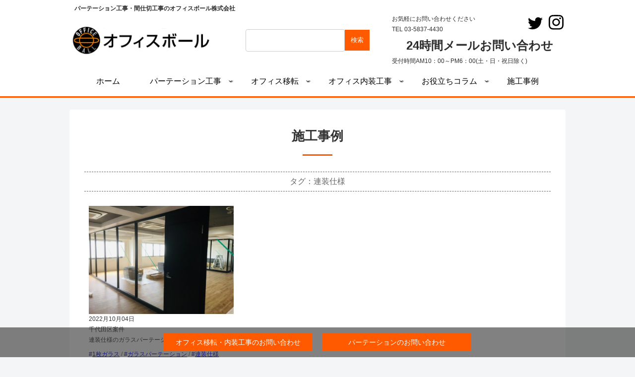

--- FILE ---
content_type: text/html; charset=UTF-8
request_url: https://office-ball.com/example_tag/%E9%80%A3%E8%A3%85%E4%BB%95%E6%A7%98/
body_size: 24021
content:
<!doctype html>
<html lang="ja">

<head><meta charset="utf-8"><script>if(navigator.userAgent.match(/MSIE|Internet Explorer/i)||navigator.userAgent.match(/Trident\/7\..*?rv:11/i)){var href=document.location.href;if(!href.match(/[?&]nowprocket/)){if(href.indexOf("?")==-1){if(href.indexOf("#")==-1){document.location.href=href+"?nowprocket=1"}else{document.location.href=href.replace("#","?nowprocket=1#")}}else{if(href.indexOf("#")==-1){document.location.href=href+"&nowprocket=1"}else{document.location.href=href.replace("#","&nowprocket=1#")}}}}</script><script>(()=>{class RocketLazyLoadScripts{constructor(){this.v="2.0.4",this.userEvents=["keydown","keyup","mousedown","mouseup","mousemove","mouseover","mouseout","touchmove","touchstart","touchend","touchcancel","wheel","click","dblclick","input"],this.attributeEvents=["onblur","onclick","oncontextmenu","ondblclick","onfocus","onmousedown","onmouseenter","onmouseleave","onmousemove","onmouseout","onmouseover","onmouseup","onmousewheel","onscroll","onsubmit"]}async t(){this.i(),this.o(),/iP(ad|hone)/.test(navigator.userAgent)&&this.h(),this.u(),this.l(this),this.m(),this.k(this),this.p(this),this._(),await Promise.all([this.R(),this.L()]),this.lastBreath=Date.now(),this.S(this),this.P(),this.D(),this.O(),this.M(),await this.C(this.delayedScripts.normal),await this.C(this.delayedScripts.defer),await this.C(this.delayedScripts.async),await this.T(),await this.F(),await this.j(),await this.A(),window.dispatchEvent(new Event("rocket-allScriptsLoaded")),this.everythingLoaded=!0,this.lastTouchEnd&&await new Promise(t=>setTimeout(t,500-Date.now()+this.lastTouchEnd)),this.I(),this.H(),this.U(),this.W()}i(){this.CSPIssue=sessionStorage.getItem("rocketCSPIssue"),document.addEventListener("securitypolicyviolation",t=>{this.CSPIssue||"script-src-elem"!==t.violatedDirective||"data"!==t.blockedURI||(this.CSPIssue=!0,sessionStorage.setItem("rocketCSPIssue",!0))},{isRocket:!0})}o(){window.addEventListener("pageshow",t=>{this.persisted=t.persisted,this.realWindowLoadedFired=!0},{isRocket:!0}),window.addEventListener("pagehide",()=>{this.onFirstUserAction=null},{isRocket:!0})}h(){let t;function e(e){t=e}window.addEventListener("touchstart",e,{isRocket:!0}),window.addEventListener("touchend",function i(o){o.changedTouches[0]&&t.changedTouches[0]&&Math.abs(o.changedTouches[0].pageX-t.changedTouches[0].pageX)<10&&Math.abs(o.changedTouches[0].pageY-t.changedTouches[0].pageY)<10&&o.timeStamp-t.timeStamp<200&&(window.removeEventListener("touchstart",e,{isRocket:!0}),window.removeEventListener("touchend",i,{isRocket:!0}),"INPUT"===o.target.tagName&&"text"===o.target.type||(o.target.dispatchEvent(new TouchEvent("touchend",{target:o.target,bubbles:!0})),o.target.dispatchEvent(new MouseEvent("mouseover",{target:o.target,bubbles:!0})),o.target.dispatchEvent(new PointerEvent("click",{target:o.target,bubbles:!0,cancelable:!0,detail:1,clientX:o.changedTouches[0].clientX,clientY:o.changedTouches[0].clientY})),event.preventDefault()))},{isRocket:!0})}q(t){this.userActionTriggered||("mousemove"!==t.type||this.firstMousemoveIgnored?"keyup"===t.type||"mouseover"===t.type||"mouseout"===t.type||(this.userActionTriggered=!0,this.onFirstUserAction&&this.onFirstUserAction()):this.firstMousemoveIgnored=!0),"click"===t.type&&t.preventDefault(),t.stopPropagation(),t.stopImmediatePropagation(),"touchstart"===this.lastEvent&&"touchend"===t.type&&(this.lastTouchEnd=Date.now()),"click"===t.type&&(this.lastTouchEnd=0),this.lastEvent=t.type,t.composedPath&&t.composedPath()[0].getRootNode()instanceof ShadowRoot&&(t.rocketTarget=t.composedPath()[0]),this.savedUserEvents.push(t)}u(){this.savedUserEvents=[],this.userEventHandler=this.q.bind(this),this.userEvents.forEach(t=>window.addEventListener(t,this.userEventHandler,{passive:!1,isRocket:!0})),document.addEventListener("visibilitychange",this.userEventHandler,{isRocket:!0})}U(){this.userEvents.forEach(t=>window.removeEventListener(t,this.userEventHandler,{passive:!1,isRocket:!0})),document.removeEventListener("visibilitychange",this.userEventHandler,{isRocket:!0}),this.savedUserEvents.forEach(t=>{(t.rocketTarget||t.target).dispatchEvent(new window[t.constructor.name](t.type,t))})}m(){const t="return false",e=Array.from(this.attributeEvents,t=>"data-rocket-"+t),i="["+this.attributeEvents.join("],[")+"]",o="[data-rocket-"+this.attributeEvents.join("],[data-rocket-")+"]",s=(e,i,o)=>{o&&o!==t&&(e.setAttribute("data-rocket-"+i,o),e["rocket"+i]=new Function("event",o),e.setAttribute(i,t))};new MutationObserver(t=>{for(const n of t)"attributes"===n.type&&(n.attributeName.startsWith("data-rocket-")||this.everythingLoaded?n.attributeName.startsWith("data-rocket-")&&this.everythingLoaded&&this.N(n.target,n.attributeName.substring(12)):s(n.target,n.attributeName,n.target.getAttribute(n.attributeName))),"childList"===n.type&&n.addedNodes.forEach(t=>{if(t.nodeType===Node.ELEMENT_NODE)if(this.everythingLoaded)for(const i of[t,...t.querySelectorAll(o)])for(const t of i.getAttributeNames())e.includes(t)&&this.N(i,t.substring(12));else for(const e of[t,...t.querySelectorAll(i)])for(const t of e.getAttributeNames())this.attributeEvents.includes(t)&&s(e,t,e.getAttribute(t))})}).observe(document,{subtree:!0,childList:!0,attributeFilter:[...this.attributeEvents,...e]})}I(){this.attributeEvents.forEach(t=>{document.querySelectorAll("[data-rocket-"+t+"]").forEach(e=>{this.N(e,t)})})}N(t,e){const i=t.getAttribute("data-rocket-"+e);i&&(t.setAttribute(e,i),t.removeAttribute("data-rocket-"+e))}k(t){Object.defineProperty(HTMLElement.prototype,"onclick",{get(){return this.rocketonclick||null},set(e){this.rocketonclick=e,this.setAttribute(t.everythingLoaded?"onclick":"data-rocket-onclick","this.rocketonclick(event)")}})}S(t){function e(e,i){let o=e[i];e[i]=null,Object.defineProperty(e,i,{get:()=>o,set(s){t.everythingLoaded?o=s:e["rocket"+i]=o=s}})}e(document,"onreadystatechange"),e(window,"onload"),e(window,"onpageshow");try{Object.defineProperty(document,"readyState",{get:()=>t.rocketReadyState,set(e){t.rocketReadyState=e},configurable:!0}),document.readyState="loading"}catch(t){console.log("WPRocket DJE readyState conflict, bypassing")}}l(t){this.originalAddEventListener=EventTarget.prototype.addEventListener,this.originalRemoveEventListener=EventTarget.prototype.removeEventListener,this.savedEventListeners=[],EventTarget.prototype.addEventListener=function(e,i,o){o&&o.isRocket||!t.B(e,this)&&!t.userEvents.includes(e)||t.B(e,this)&&!t.userActionTriggered||e.startsWith("rocket-")||t.everythingLoaded?t.originalAddEventListener.call(this,e,i,o):(t.savedEventListeners.push({target:this,remove:!1,type:e,func:i,options:o}),"mouseenter"!==e&&"mouseleave"!==e||t.originalAddEventListener.call(this,e,t.savedUserEvents.push,o))},EventTarget.prototype.removeEventListener=function(e,i,o){o&&o.isRocket||!t.B(e,this)&&!t.userEvents.includes(e)||t.B(e,this)&&!t.userActionTriggered||e.startsWith("rocket-")||t.everythingLoaded?t.originalRemoveEventListener.call(this,e,i,o):t.savedEventListeners.push({target:this,remove:!0,type:e,func:i,options:o})}}J(t,e){this.savedEventListeners=this.savedEventListeners.filter(i=>{let o=i.type,s=i.target||window;return e!==o||t!==s||(this.B(o,s)&&(i.type="rocket-"+o),this.$(i),!1)})}H(){EventTarget.prototype.addEventListener=this.originalAddEventListener,EventTarget.prototype.removeEventListener=this.originalRemoveEventListener,this.savedEventListeners.forEach(t=>this.$(t))}$(t){t.remove?this.originalRemoveEventListener.call(t.target,t.type,t.func,t.options):this.originalAddEventListener.call(t.target,t.type,t.func,t.options)}p(t){let e;function i(e){return t.everythingLoaded?e:e.split(" ").map(t=>"load"===t||t.startsWith("load.")?"rocket-jquery-load":t).join(" ")}function o(o){function s(e){const s=o.fn[e];o.fn[e]=o.fn.init.prototype[e]=function(){return this[0]===window&&t.userActionTriggered&&("string"==typeof arguments[0]||arguments[0]instanceof String?arguments[0]=i(arguments[0]):"object"==typeof arguments[0]&&Object.keys(arguments[0]).forEach(t=>{const e=arguments[0][t];delete arguments[0][t],arguments[0][i(t)]=e})),s.apply(this,arguments),this}}if(o&&o.fn&&!t.allJQueries.includes(o)){const e={DOMContentLoaded:[],"rocket-DOMContentLoaded":[]};for(const t in e)document.addEventListener(t,()=>{e[t].forEach(t=>t())},{isRocket:!0});o.fn.ready=o.fn.init.prototype.ready=function(i){function s(){parseInt(o.fn.jquery)>2?setTimeout(()=>i.bind(document)(o)):i.bind(document)(o)}return"function"==typeof i&&(t.realDomReadyFired?!t.userActionTriggered||t.fauxDomReadyFired?s():e["rocket-DOMContentLoaded"].push(s):e.DOMContentLoaded.push(s)),o([])},s("on"),s("one"),s("off"),t.allJQueries.push(o)}e=o}t.allJQueries=[],o(window.jQuery),Object.defineProperty(window,"jQuery",{get:()=>e,set(t){o(t)}})}P(){const t=new Map;document.write=document.writeln=function(e){const i=document.currentScript,o=document.createRange(),s=i.parentElement;let n=t.get(i);void 0===n&&(n=i.nextSibling,t.set(i,n));const c=document.createDocumentFragment();o.setStart(c,0),c.appendChild(o.createContextualFragment(e)),s.insertBefore(c,n)}}async R(){return new Promise(t=>{this.userActionTriggered?t():this.onFirstUserAction=t})}async L(){return new Promise(t=>{document.addEventListener("DOMContentLoaded",()=>{this.realDomReadyFired=!0,t()},{isRocket:!0})})}async j(){return this.realWindowLoadedFired?Promise.resolve():new Promise(t=>{window.addEventListener("load",t,{isRocket:!0})})}M(){this.pendingScripts=[];this.scriptsMutationObserver=new MutationObserver(t=>{for(const e of t)e.addedNodes.forEach(t=>{"SCRIPT"!==t.tagName||t.noModule||t.isWPRocket||this.pendingScripts.push({script:t,promise:new Promise(e=>{const i=()=>{const i=this.pendingScripts.findIndex(e=>e.script===t);i>=0&&this.pendingScripts.splice(i,1),e()};t.addEventListener("load",i,{isRocket:!0}),t.addEventListener("error",i,{isRocket:!0}),setTimeout(i,1e3)})})})}),this.scriptsMutationObserver.observe(document,{childList:!0,subtree:!0})}async F(){await this.X(),this.pendingScripts.length?(await this.pendingScripts[0].promise,await this.F()):this.scriptsMutationObserver.disconnect()}D(){this.delayedScripts={normal:[],async:[],defer:[]},document.querySelectorAll("script[type$=rocketlazyloadscript]").forEach(t=>{t.hasAttribute("data-rocket-src")?t.hasAttribute("async")&&!1!==t.async?this.delayedScripts.async.push(t):t.hasAttribute("defer")&&!1!==t.defer||"module"===t.getAttribute("data-rocket-type")?this.delayedScripts.defer.push(t):this.delayedScripts.normal.push(t):this.delayedScripts.normal.push(t)})}async _(){await this.L();let t=[];document.querySelectorAll("script[type$=rocketlazyloadscript][data-rocket-src]").forEach(e=>{let i=e.getAttribute("data-rocket-src");if(i&&!i.startsWith("data:")){i.startsWith("//")&&(i=location.protocol+i);try{const o=new URL(i).origin;o!==location.origin&&t.push({src:o,crossOrigin:e.crossOrigin||"module"===e.getAttribute("data-rocket-type")})}catch(t){}}}),t=[...new Map(t.map(t=>[JSON.stringify(t),t])).values()],this.Y(t,"preconnect")}async G(t){if(await this.K(),!0!==t.noModule||!("noModule"in HTMLScriptElement.prototype))return new Promise(e=>{let i;function o(){(i||t).setAttribute("data-rocket-status","executed"),e()}try{if(navigator.userAgent.includes("Firefox/")||""===navigator.vendor||this.CSPIssue)i=document.createElement("script"),[...t.attributes].forEach(t=>{let e=t.nodeName;"type"!==e&&("data-rocket-type"===e&&(e="type"),"data-rocket-src"===e&&(e="src"),i.setAttribute(e,t.nodeValue))}),t.text&&(i.text=t.text),t.nonce&&(i.nonce=t.nonce),i.hasAttribute("src")?(i.addEventListener("load",o,{isRocket:!0}),i.addEventListener("error",()=>{i.setAttribute("data-rocket-status","failed-network"),e()},{isRocket:!0}),setTimeout(()=>{i.isConnected||e()},1)):(i.text=t.text,o()),i.isWPRocket=!0,t.parentNode.replaceChild(i,t);else{const i=t.getAttribute("data-rocket-type"),s=t.getAttribute("data-rocket-src");i?(t.type=i,t.removeAttribute("data-rocket-type")):t.removeAttribute("type"),t.addEventListener("load",o,{isRocket:!0}),t.addEventListener("error",i=>{this.CSPIssue&&i.target.src.startsWith("data:")?(console.log("WPRocket: CSP fallback activated"),t.removeAttribute("src"),this.G(t).then(e)):(t.setAttribute("data-rocket-status","failed-network"),e())},{isRocket:!0}),s?(t.fetchPriority="high",t.removeAttribute("data-rocket-src"),t.src=s):t.src="data:text/javascript;base64,"+window.btoa(unescape(encodeURIComponent(t.text)))}}catch(i){t.setAttribute("data-rocket-status","failed-transform"),e()}});t.setAttribute("data-rocket-status","skipped")}async C(t){const e=t.shift();return e?(e.isConnected&&await this.G(e),this.C(t)):Promise.resolve()}O(){this.Y([...this.delayedScripts.normal,...this.delayedScripts.defer,...this.delayedScripts.async],"preload")}Y(t,e){this.trash=this.trash||[];let i=!0;var o=document.createDocumentFragment();t.forEach(t=>{const s=t.getAttribute&&t.getAttribute("data-rocket-src")||t.src;if(s&&!s.startsWith("data:")){const n=document.createElement("link");n.href=s,n.rel=e,"preconnect"!==e&&(n.as="script",n.fetchPriority=i?"high":"low"),t.getAttribute&&"module"===t.getAttribute("data-rocket-type")&&(n.crossOrigin=!0),t.crossOrigin&&(n.crossOrigin=t.crossOrigin),t.integrity&&(n.integrity=t.integrity),t.nonce&&(n.nonce=t.nonce),o.appendChild(n),this.trash.push(n),i=!1}}),document.head.appendChild(o)}W(){this.trash.forEach(t=>t.remove())}async T(){try{document.readyState="interactive"}catch(t){}this.fauxDomReadyFired=!0;try{await this.K(),this.J(document,"readystatechange"),document.dispatchEvent(new Event("rocket-readystatechange")),await this.K(),document.rocketonreadystatechange&&document.rocketonreadystatechange(),await this.K(),this.J(document,"DOMContentLoaded"),document.dispatchEvent(new Event("rocket-DOMContentLoaded")),await this.K(),this.J(window,"DOMContentLoaded"),window.dispatchEvent(new Event("rocket-DOMContentLoaded"))}catch(t){console.error(t)}}async A(){try{document.readyState="complete"}catch(t){}try{await this.K(),this.J(document,"readystatechange"),document.dispatchEvent(new Event("rocket-readystatechange")),await this.K(),document.rocketonreadystatechange&&document.rocketonreadystatechange(),await this.K(),this.J(window,"load"),window.dispatchEvent(new Event("rocket-load")),await this.K(),window.rocketonload&&window.rocketonload(),await this.K(),this.allJQueries.forEach(t=>t(window).trigger("rocket-jquery-load")),await this.K(),this.J(window,"pageshow");const t=new Event("rocket-pageshow");t.persisted=this.persisted,window.dispatchEvent(t),await this.K(),window.rocketonpageshow&&window.rocketonpageshow({persisted:this.persisted})}catch(t){console.error(t)}}async K(){Date.now()-this.lastBreath>45&&(await this.X(),this.lastBreath=Date.now())}async X(){return document.hidden?new Promise(t=>setTimeout(t)):new Promise(t=>requestAnimationFrame(t))}B(t,e){return e===document&&"readystatechange"===t||(e===document&&"DOMContentLoaded"===t||(e===window&&"DOMContentLoaded"===t||(e===window&&"load"===t||e===window&&"pageshow"===t)))}static run(){(new RocketLazyLoadScripts).t()}}RocketLazyLoadScripts.run()})();</script>
    
    <meta http-equiv="X-UA-Compatible" content="IE=edge">
    <meta name="viewport" content="width=device-width, initial-scale=1.0, viewport-fit=cover" />
                      <!-- Google Tag Manager -->
    <script type="rocketlazyloadscript">
        (function(w, d, s, l, i) {
            w[l] = w[l] || [];
            w[l].push({
                'gtm.start': new Date().getTime(),
                event: 'gtm.js'
            });
            var f = d.getElementsByTagName(s)[0],
                j = d.createElement(s),
                dl = l != 'dataLayer' ? '&l=' + l : '';
            j.async = true;
            j.src =
                'https://www.googletagmanager.com/gtm.js?id=' + i + dl;
            f.parentNode.insertBefore(j, f);
        })(window, document, 'script', 'dataLayer',
            'GTM-TQZW6RM');

    </script>
    <!-- End Google Tag Manager -->
        

    

    <meta name='robots' content='noindex, follow' />

<!-- OGP -->
<meta property="og:type" content="website">
<meta property="og:description" content="パーテーション工事・間仕切工事のオフィスボール株式会社">
<meta property="og:title" content="連装仕様 アーカイブ - パーテーション工事・間仕切工事のオフィスボール株式会社">
<meta property="og:url" content="https://office-ball.com/example_tag/%E9%80%A3%E8%A3%85%E4%BB%95%E6%A7%98/">
<meta property="og:image" content="https://office-ball.com/wp-content/uploads/2020/08/IMG_8789.jpg">
<meta property="og:site_name" content="パーテーション工事・間仕切工事のオフィスボール株式会社">
<meta property="og:locale" content="ja_JP">
<meta property="article:published_time" content="2022-10-04T18:30:02+09:00" />
<meta property="article:modified_time" content="2024-06-29T08:37:26+09:00" />
<!-- /OGP -->

<!-- Twitter Card -->
<meta name="twitter:card" content="summary_large_image">
<meta name="twitter:description" content="パーテーション工事・間仕切工事のオフィスボール株式会社">
<meta name="twitter:title" content="連装仕様 アーカイブ - パーテーション工事・間仕切工事のオフィスボール株式会社">
<meta name="twitter:url" content="https://office-ball.com/example_tag/%E9%80%A3%E8%A3%85%E4%BB%95%E6%A7%98/">
<meta name="twitter:image" content="https://office-ball.com/wp-content/uploads/2020/08/IMG_8789.jpg">
<meta name="twitter:domain" content="office-ball.com">
<!-- /Twitter Card -->

	<!-- This site is optimized with the Yoast SEO plugin v26.6 - https://yoast.com/wordpress/plugins/seo/ -->
	<title>連装仕様 アーカイブ - パーテーション工事・間仕切工事のオフィスボール株式会社</title>
	<meta name="description" content="パーテーション工事（新設・移設）なら当社にお任せください。最短納期２日～。現地調査・お見積り無料！中古パーテーションもあります。施工型パーテーション工事の他にオフィス内装工事・オフィス移転にも豊富な実績・事例があります。" />
	<meta property="og:locale" content="ja_JP" />
	<meta property="og:type" content="article" />
	<meta property="og:title" content="連装仕様 アーカイブ - パーテーション工事・間仕切工事のオフィスボール株式会社" />
	<meta property="og:description" content="パーテーション工事（新設・移設）なら当社にお任せください。最短納期２日～。現地調査・お見積り無料！中古パーテーションもあります。施工型パーテーション工事の他にオフィス内装工事・オフィス移転にも豊富な実績・事例があります。" />
	<meta property="og:url" content="https://office-ball.com/example_tag/連装仕様/" />
	<meta property="og:site_name" content="パーテーション工事・間仕切工事のオフィスボール株式会社" />
	<meta property="og:image" content="https://office-ball.com/wp-content/uploads/2022/09/fc53604029ade7fb54a1c82281132141-scaled.jpg" />
	<meta property="og:image:width" content="2560" />
	<meta property="og:image:height" content="1920" />
	<meta property="og:image:type" content="image/jpeg" />
	<meta name="twitter:card" content="summary_large_image" />
	<meta name="twitter:site" content="@officeball2017" />
	<script type="application/ld+json" class="yoast-schema-graph">{"@context":"https://schema.org","@graph":[{"@type":"CollectionPage","@id":"https://office-ball.com/example_tag/%e9%80%a3%e8%a3%85%e4%bb%95%e6%a7%98/","url":"https://office-ball.com/example_tag/%e9%80%a3%e8%a3%85%e4%bb%95%e6%a7%98/","name":"連装仕様 アーカイブ - パーテーション工事・間仕切工事のオフィスボール株式会社","isPartOf":{"@id":"https://office-ball.com/#website"},"primaryImageOfPage":{"@id":"https://office-ball.com/example_tag/%e9%80%a3%e8%a3%85%e4%bb%95%e6%a7%98/#primaryimage"},"image":{"@id":"https://office-ball.com/example_tag/%e9%80%a3%e8%a3%85%e4%bb%95%e6%a7%98/#primaryimage"},"thumbnailUrl":"https://office-ball.com/wp-content/uploads/2022/10/S__1425737.jpg","description":"パーテーション工事（新設・移設）なら当社にお任せください。最短納期２日～。現地調査・お見積り無料！中古パーテーションもあります。施工型パーテーション工事の他にオフィス内装工事・オフィス移転にも豊富な実績・事例があります。","breadcrumb":{"@id":"https://office-ball.com/example_tag/%e9%80%a3%e8%a3%85%e4%bb%95%e6%a7%98/#breadcrumb"},"inLanguage":"ja"},{"@type":"ImageObject","inLanguage":"ja","@id":"https://office-ball.com/example_tag/%e9%80%a3%e8%a3%85%e4%bb%95%e6%a7%98/#primaryimage","url":"https://office-ball.com/wp-content/uploads/2022/10/S__1425737.jpg","contentUrl":"https://office-ball.com/wp-content/uploads/2022/10/S__1425737.jpg","width":1478,"height":1108},{"@type":"BreadcrumbList","@id":"https://office-ball.com/example_tag/%e9%80%a3%e8%a3%85%e4%bb%95%e6%a7%98/#breadcrumb","itemListElement":[{"@type":"ListItem","position":1,"name":"ホーム","item":"https://office-ball.com/"},{"@type":"ListItem","position":2,"name":"連装仕様"}]},{"@type":"WebSite","@id":"https://office-ball.com/#website","url":"https://office-ball.com/","name":"パーテーション工事・間仕切工事のオフィスボール株式会社","description":"パーテーション工事・間仕切工事のオフィスボール株式会社","publisher":{"@id":"https://office-ball.com/#organization"},"alternateName":"オフィスボール株式会社","potentialAction":[{"@type":"SearchAction","target":{"@type":"EntryPoint","urlTemplate":"https://office-ball.com/?s={search_term_string}"},"query-input":{"@type":"PropertyValueSpecification","valueRequired":true,"valueName":"search_term_string"}}],"inLanguage":"ja"},{"@type":"Organization","@id":"https://office-ball.com/#organization","name":"オフィスボール株式会社","alternateName":"パーテーション工事のオフィスボール","url":"https://office-ball.com/","logo":{"@type":"ImageObject","inLanguage":"ja","@id":"https://office-ball.com/#/schema/logo/image/","url":"https://office-ball.com/wp-content/uploads/2019/10/logo-1.png","contentUrl":"https://office-ball.com/wp-content/uploads/2019/10/logo-1.png","width":310,"height":60,"caption":"オフィスボール株式会社"},"image":{"@id":"https://office-ball.com/#/schema/logo/image/"},"sameAs":["https://www.facebook.com/officeball20170901/","https://x.com/officeball2017","https://www.instagram.com/officeball20170901/"]}]}</script>
	<!-- / Yoast SEO plugin. -->



<link rel="alternate" type="application/rss+xml" title="パーテーション工事・間仕切工事のオフィスボール株式会社 &raquo; フィード" href="https://office-ball.com/feed/" />
<link rel="alternate" type="application/rss+xml" title="パーテーション工事・間仕切工事のオフィスボール株式会社 &raquo; コメントフィード" href="https://office-ball.com/comments/feed/" />
<link rel="alternate" type="application/rss+xml" title="パーテーション工事・間仕切工事のオフィスボール株式会社 &raquo; 連装仕様 事例タグ のフィード" href="https://office-ball.com/example_tag/%e9%80%a3%e8%a3%85%e4%bb%95%e6%a7%98/feed/" />
<link rel='stylesheet' id='wp-block-library-css' href='https://office-ball.com/wp-includes/css/dist/block-library/style.min.css?ver=6.9&#038;fver=20251205013555' media='all' />
<style id='global-styles-inline-css'>
:root{--wp--preset--aspect-ratio--square: 1;--wp--preset--aspect-ratio--4-3: 4/3;--wp--preset--aspect-ratio--3-4: 3/4;--wp--preset--aspect-ratio--3-2: 3/2;--wp--preset--aspect-ratio--2-3: 2/3;--wp--preset--aspect-ratio--16-9: 16/9;--wp--preset--aspect-ratio--9-16: 9/16;--wp--preset--color--black: #000000;--wp--preset--color--cyan-bluish-gray: #abb8c3;--wp--preset--color--white: #ffffff;--wp--preset--color--pale-pink: #f78da7;--wp--preset--color--vivid-red: #cf2e2e;--wp--preset--color--luminous-vivid-orange: #ff6900;--wp--preset--color--luminous-vivid-amber: #fcb900;--wp--preset--color--light-green-cyan: #7bdcb5;--wp--preset--color--vivid-green-cyan: #00d084;--wp--preset--color--pale-cyan-blue: #8ed1fc;--wp--preset--color--vivid-cyan-blue: #0693e3;--wp--preset--color--vivid-purple: #9b51e0;--wp--preset--color--key-color: #19448e;--wp--preset--color--red: #e60033;--wp--preset--color--pink: #e95295;--wp--preset--color--purple: #884898;--wp--preset--color--deep: #55295b;--wp--preset--color--indigo: #1e50a2;--wp--preset--color--blue: #0095d9;--wp--preset--color--light-blue: #2ca9e1;--wp--preset--color--cyan: #00a3af;--wp--preset--color--teal: #007b43;--wp--preset--color--green: #3eb370;--wp--preset--color--light-green: #8bc34a;--wp--preset--color--lime: #c3d825;--wp--preset--color--yellow: #ffd900;--wp--preset--color--amber: #ffc107;--wp--preset--color--orange: #f39800;--wp--preset--color--deep-orange: #ea5506;--wp--preset--color--brown: #954e2a;--wp--preset--color--light-grey: #dddddd;--wp--preset--color--grey: #949495;--wp--preset--color--dark-grey: #666666;--wp--preset--color--cocoon-black: #333333;--wp--preset--color--cocoon-white: #ffffff;--wp--preset--color--watery-blue: #f3fafe;--wp--preset--color--watery-yellow: #fff7cc;--wp--preset--color--watery-red: #fdf2f2;--wp--preset--color--watery-green: #ebf8f4;--wp--preset--color--ex-a: #ffffff;--wp--preset--color--ex-b: #ffffff;--wp--preset--color--ex-c: #ffffff;--wp--preset--color--ex-d: #ffffff;--wp--preset--color--ex-e: #ffffff;--wp--preset--color--ex-f: #ffffff;--wp--preset--gradient--vivid-cyan-blue-to-vivid-purple: linear-gradient(135deg,rgb(6,147,227) 0%,rgb(155,81,224) 100%);--wp--preset--gradient--light-green-cyan-to-vivid-green-cyan: linear-gradient(135deg,rgb(122,220,180) 0%,rgb(0,208,130) 100%);--wp--preset--gradient--luminous-vivid-amber-to-luminous-vivid-orange: linear-gradient(135deg,rgb(252,185,0) 0%,rgb(255,105,0) 100%);--wp--preset--gradient--luminous-vivid-orange-to-vivid-red: linear-gradient(135deg,rgb(255,105,0) 0%,rgb(207,46,46) 100%);--wp--preset--gradient--very-light-gray-to-cyan-bluish-gray: linear-gradient(135deg,rgb(238,238,238) 0%,rgb(169,184,195) 100%);--wp--preset--gradient--cool-to-warm-spectrum: linear-gradient(135deg,rgb(74,234,220) 0%,rgb(151,120,209) 20%,rgb(207,42,186) 40%,rgb(238,44,130) 60%,rgb(251,105,98) 80%,rgb(254,248,76) 100%);--wp--preset--gradient--blush-light-purple: linear-gradient(135deg,rgb(255,206,236) 0%,rgb(152,150,240) 100%);--wp--preset--gradient--blush-bordeaux: linear-gradient(135deg,rgb(254,205,165) 0%,rgb(254,45,45) 50%,rgb(107,0,62) 100%);--wp--preset--gradient--luminous-dusk: linear-gradient(135deg,rgb(255,203,112) 0%,rgb(199,81,192) 50%,rgb(65,88,208) 100%);--wp--preset--gradient--pale-ocean: linear-gradient(135deg,rgb(255,245,203) 0%,rgb(182,227,212) 50%,rgb(51,167,181) 100%);--wp--preset--gradient--electric-grass: linear-gradient(135deg,rgb(202,248,128) 0%,rgb(113,206,126) 100%);--wp--preset--gradient--midnight: linear-gradient(135deg,rgb(2,3,129) 0%,rgb(40,116,252) 100%);--wp--preset--font-size--small: 13px;--wp--preset--font-size--medium: 20px;--wp--preset--font-size--large: 36px;--wp--preset--font-size--x-large: 42px;--wp--preset--spacing--20: 0.44rem;--wp--preset--spacing--30: 0.67rem;--wp--preset--spacing--40: 1rem;--wp--preset--spacing--50: 1.5rem;--wp--preset--spacing--60: 2.25rem;--wp--preset--spacing--70: 3.38rem;--wp--preset--spacing--80: 5.06rem;--wp--preset--shadow--natural: 6px 6px 9px rgba(0, 0, 0, 0.2);--wp--preset--shadow--deep: 12px 12px 50px rgba(0, 0, 0, 0.4);--wp--preset--shadow--sharp: 6px 6px 0px rgba(0, 0, 0, 0.2);--wp--preset--shadow--outlined: 6px 6px 0px -3px rgb(255, 255, 255), 6px 6px rgb(0, 0, 0);--wp--preset--shadow--crisp: 6px 6px 0px rgb(0, 0, 0);}:root { --wp--style--global--content-size: 840px;--wp--style--global--wide-size: 1200px; }:where(body) { margin: 0; }.wp-site-blocks > .alignleft { float: left; margin-right: 2em; }.wp-site-blocks > .alignright { float: right; margin-left: 2em; }.wp-site-blocks > .aligncenter { justify-content: center; margin-left: auto; margin-right: auto; }:where(.wp-site-blocks) > * { margin-block-start: 24px; margin-block-end: 0; }:where(.wp-site-blocks) > :first-child { margin-block-start: 0; }:where(.wp-site-blocks) > :last-child { margin-block-end: 0; }:root { --wp--style--block-gap: 24px; }:root :where(.is-layout-flow) > :first-child{margin-block-start: 0;}:root :where(.is-layout-flow) > :last-child{margin-block-end: 0;}:root :where(.is-layout-flow) > *{margin-block-start: 24px;margin-block-end: 0;}:root :where(.is-layout-constrained) > :first-child{margin-block-start: 0;}:root :where(.is-layout-constrained) > :last-child{margin-block-end: 0;}:root :where(.is-layout-constrained) > *{margin-block-start: 24px;margin-block-end: 0;}:root :where(.is-layout-flex){gap: 24px;}:root :where(.is-layout-grid){gap: 24px;}.is-layout-flow > .alignleft{float: left;margin-inline-start: 0;margin-inline-end: 2em;}.is-layout-flow > .alignright{float: right;margin-inline-start: 2em;margin-inline-end: 0;}.is-layout-flow > .aligncenter{margin-left: auto !important;margin-right: auto !important;}.is-layout-constrained > .alignleft{float: left;margin-inline-start: 0;margin-inline-end: 2em;}.is-layout-constrained > .alignright{float: right;margin-inline-start: 2em;margin-inline-end: 0;}.is-layout-constrained > .aligncenter{margin-left: auto !important;margin-right: auto !important;}.is-layout-constrained > :where(:not(.alignleft):not(.alignright):not(.alignfull)){max-width: var(--wp--style--global--content-size);margin-left: auto !important;margin-right: auto !important;}.is-layout-constrained > .alignwide{max-width: var(--wp--style--global--wide-size);}body .is-layout-flex{display: flex;}.is-layout-flex{flex-wrap: wrap;align-items: center;}.is-layout-flex > :is(*, div){margin: 0;}body .is-layout-grid{display: grid;}.is-layout-grid > :is(*, div){margin: 0;}body{padding-top: 0px;padding-right: 0px;padding-bottom: 0px;padding-left: 0px;}a:where(:not(.wp-element-button)){text-decoration: underline;}:root :where(.wp-element-button, .wp-block-button__link){background-color: #32373c;border-width: 0;color: #fff;font-family: inherit;font-size: inherit;font-style: inherit;font-weight: inherit;letter-spacing: inherit;line-height: inherit;padding-top: calc(0.667em + 2px);padding-right: calc(1.333em + 2px);padding-bottom: calc(0.667em + 2px);padding-left: calc(1.333em + 2px);text-decoration: none;text-transform: inherit;}.has-black-color{color: var(--wp--preset--color--black) !important;}.has-cyan-bluish-gray-color{color: var(--wp--preset--color--cyan-bluish-gray) !important;}.has-white-color{color: var(--wp--preset--color--white) !important;}.has-pale-pink-color{color: var(--wp--preset--color--pale-pink) !important;}.has-vivid-red-color{color: var(--wp--preset--color--vivid-red) !important;}.has-luminous-vivid-orange-color{color: var(--wp--preset--color--luminous-vivid-orange) !important;}.has-luminous-vivid-amber-color{color: var(--wp--preset--color--luminous-vivid-amber) !important;}.has-light-green-cyan-color{color: var(--wp--preset--color--light-green-cyan) !important;}.has-vivid-green-cyan-color{color: var(--wp--preset--color--vivid-green-cyan) !important;}.has-pale-cyan-blue-color{color: var(--wp--preset--color--pale-cyan-blue) !important;}.has-vivid-cyan-blue-color{color: var(--wp--preset--color--vivid-cyan-blue) !important;}.has-vivid-purple-color{color: var(--wp--preset--color--vivid-purple) !important;}.has-key-color-color{color: var(--wp--preset--color--key-color) !important;}.has-red-color{color: var(--wp--preset--color--red) !important;}.has-pink-color{color: var(--wp--preset--color--pink) !important;}.has-purple-color{color: var(--wp--preset--color--purple) !important;}.has-deep-color{color: var(--wp--preset--color--deep) !important;}.has-indigo-color{color: var(--wp--preset--color--indigo) !important;}.has-blue-color{color: var(--wp--preset--color--blue) !important;}.has-light-blue-color{color: var(--wp--preset--color--light-blue) !important;}.has-cyan-color{color: var(--wp--preset--color--cyan) !important;}.has-teal-color{color: var(--wp--preset--color--teal) !important;}.has-green-color{color: var(--wp--preset--color--green) !important;}.has-light-green-color{color: var(--wp--preset--color--light-green) !important;}.has-lime-color{color: var(--wp--preset--color--lime) !important;}.has-yellow-color{color: var(--wp--preset--color--yellow) !important;}.has-amber-color{color: var(--wp--preset--color--amber) !important;}.has-orange-color{color: var(--wp--preset--color--orange) !important;}.has-deep-orange-color{color: var(--wp--preset--color--deep-orange) !important;}.has-brown-color{color: var(--wp--preset--color--brown) !important;}.has-light-grey-color{color: var(--wp--preset--color--light-grey) !important;}.has-grey-color{color: var(--wp--preset--color--grey) !important;}.has-dark-grey-color{color: var(--wp--preset--color--dark-grey) !important;}.has-cocoon-black-color{color: var(--wp--preset--color--cocoon-black) !important;}.has-cocoon-white-color{color: var(--wp--preset--color--cocoon-white) !important;}.has-watery-blue-color{color: var(--wp--preset--color--watery-blue) !important;}.has-watery-yellow-color{color: var(--wp--preset--color--watery-yellow) !important;}.has-watery-red-color{color: var(--wp--preset--color--watery-red) !important;}.has-watery-green-color{color: var(--wp--preset--color--watery-green) !important;}.has-ex-a-color{color: var(--wp--preset--color--ex-a) !important;}.has-ex-b-color{color: var(--wp--preset--color--ex-b) !important;}.has-ex-c-color{color: var(--wp--preset--color--ex-c) !important;}.has-ex-d-color{color: var(--wp--preset--color--ex-d) !important;}.has-ex-e-color{color: var(--wp--preset--color--ex-e) !important;}.has-ex-f-color{color: var(--wp--preset--color--ex-f) !important;}.has-black-background-color{background-color: var(--wp--preset--color--black) !important;}.has-cyan-bluish-gray-background-color{background-color: var(--wp--preset--color--cyan-bluish-gray) !important;}.has-white-background-color{background-color: var(--wp--preset--color--white) !important;}.has-pale-pink-background-color{background-color: var(--wp--preset--color--pale-pink) !important;}.has-vivid-red-background-color{background-color: var(--wp--preset--color--vivid-red) !important;}.has-luminous-vivid-orange-background-color{background-color: var(--wp--preset--color--luminous-vivid-orange) !important;}.has-luminous-vivid-amber-background-color{background-color: var(--wp--preset--color--luminous-vivid-amber) !important;}.has-light-green-cyan-background-color{background-color: var(--wp--preset--color--light-green-cyan) !important;}.has-vivid-green-cyan-background-color{background-color: var(--wp--preset--color--vivid-green-cyan) !important;}.has-pale-cyan-blue-background-color{background-color: var(--wp--preset--color--pale-cyan-blue) !important;}.has-vivid-cyan-blue-background-color{background-color: var(--wp--preset--color--vivid-cyan-blue) !important;}.has-vivid-purple-background-color{background-color: var(--wp--preset--color--vivid-purple) !important;}.has-key-color-background-color{background-color: var(--wp--preset--color--key-color) !important;}.has-red-background-color{background-color: var(--wp--preset--color--red) !important;}.has-pink-background-color{background-color: var(--wp--preset--color--pink) !important;}.has-purple-background-color{background-color: var(--wp--preset--color--purple) !important;}.has-deep-background-color{background-color: var(--wp--preset--color--deep) !important;}.has-indigo-background-color{background-color: var(--wp--preset--color--indigo) !important;}.has-blue-background-color{background-color: var(--wp--preset--color--blue) !important;}.has-light-blue-background-color{background-color: var(--wp--preset--color--light-blue) !important;}.has-cyan-background-color{background-color: var(--wp--preset--color--cyan) !important;}.has-teal-background-color{background-color: var(--wp--preset--color--teal) !important;}.has-green-background-color{background-color: var(--wp--preset--color--green) !important;}.has-light-green-background-color{background-color: var(--wp--preset--color--light-green) !important;}.has-lime-background-color{background-color: var(--wp--preset--color--lime) !important;}.has-yellow-background-color{background-color: var(--wp--preset--color--yellow) !important;}.has-amber-background-color{background-color: var(--wp--preset--color--amber) !important;}.has-orange-background-color{background-color: var(--wp--preset--color--orange) !important;}.has-deep-orange-background-color{background-color: var(--wp--preset--color--deep-orange) !important;}.has-brown-background-color{background-color: var(--wp--preset--color--brown) !important;}.has-light-grey-background-color{background-color: var(--wp--preset--color--light-grey) !important;}.has-grey-background-color{background-color: var(--wp--preset--color--grey) !important;}.has-dark-grey-background-color{background-color: var(--wp--preset--color--dark-grey) !important;}.has-cocoon-black-background-color{background-color: var(--wp--preset--color--cocoon-black) !important;}.has-cocoon-white-background-color{background-color: var(--wp--preset--color--cocoon-white) !important;}.has-watery-blue-background-color{background-color: var(--wp--preset--color--watery-blue) !important;}.has-watery-yellow-background-color{background-color: var(--wp--preset--color--watery-yellow) !important;}.has-watery-red-background-color{background-color: var(--wp--preset--color--watery-red) !important;}.has-watery-green-background-color{background-color: var(--wp--preset--color--watery-green) !important;}.has-ex-a-background-color{background-color: var(--wp--preset--color--ex-a) !important;}.has-ex-b-background-color{background-color: var(--wp--preset--color--ex-b) !important;}.has-ex-c-background-color{background-color: var(--wp--preset--color--ex-c) !important;}.has-ex-d-background-color{background-color: var(--wp--preset--color--ex-d) !important;}.has-ex-e-background-color{background-color: var(--wp--preset--color--ex-e) !important;}.has-ex-f-background-color{background-color: var(--wp--preset--color--ex-f) !important;}.has-black-border-color{border-color: var(--wp--preset--color--black) !important;}.has-cyan-bluish-gray-border-color{border-color: var(--wp--preset--color--cyan-bluish-gray) !important;}.has-white-border-color{border-color: var(--wp--preset--color--white) !important;}.has-pale-pink-border-color{border-color: var(--wp--preset--color--pale-pink) !important;}.has-vivid-red-border-color{border-color: var(--wp--preset--color--vivid-red) !important;}.has-luminous-vivid-orange-border-color{border-color: var(--wp--preset--color--luminous-vivid-orange) !important;}.has-luminous-vivid-amber-border-color{border-color: var(--wp--preset--color--luminous-vivid-amber) !important;}.has-light-green-cyan-border-color{border-color: var(--wp--preset--color--light-green-cyan) !important;}.has-vivid-green-cyan-border-color{border-color: var(--wp--preset--color--vivid-green-cyan) !important;}.has-pale-cyan-blue-border-color{border-color: var(--wp--preset--color--pale-cyan-blue) !important;}.has-vivid-cyan-blue-border-color{border-color: var(--wp--preset--color--vivid-cyan-blue) !important;}.has-vivid-purple-border-color{border-color: var(--wp--preset--color--vivid-purple) !important;}.has-key-color-border-color{border-color: var(--wp--preset--color--key-color) !important;}.has-red-border-color{border-color: var(--wp--preset--color--red) !important;}.has-pink-border-color{border-color: var(--wp--preset--color--pink) !important;}.has-purple-border-color{border-color: var(--wp--preset--color--purple) !important;}.has-deep-border-color{border-color: var(--wp--preset--color--deep) !important;}.has-indigo-border-color{border-color: var(--wp--preset--color--indigo) !important;}.has-blue-border-color{border-color: var(--wp--preset--color--blue) !important;}.has-light-blue-border-color{border-color: var(--wp--preset--color--light-blue) !important;}.has-cyan-border-color{border-color: var(--wp--preset--color--cyan) !important;}.has-teal-border-color{border-color: var(--wp--preset--color--teal) !important;}.has-green-border-color{border-color: var(--wp--preset--color--green) !important;}.has-light-green-border-color{border-color: var(--wp--preset--color--light-green) !important;}.has-lime-border-color{border-color: var(--wp--preset--color--lime) !important;}.has-yellow-border-color{border-color: var(--wp--preset--color--yellow) !important;}.has-amber-border-color{border-color: var(--wp--preset--color--amber) !important;}.has-orange-border-color{border-color: var(--wp--preset--color--orange) !important;}.has-deep-orange-border-color{border-color: var(--wp--preset--color--deep-orange) !important;}.has-brown-border-color{border-color: var(--wp--preset--color--brown) !important;}.has-light-grey-border-color{border-color: var(--wp--preset--color--light-grey) !important;}.has-grey-border-color{border-color: var(--wp--preset--color--grey) !important;}.has-dark-grey-border-color{border-color: var(--wp--preset--color--dark-grey) !important;}.has-cocoon-black-border-color{border-color: var(--wp--preset--color--cocoon-black) !important;}.has-cocoon-white-border-color{border-color: var(--wp--preset--color--cocoon-white) !important;}.has-watery-blue-border-color{border-color: var(--wp--preset--color--watery-blue) !important;}.has-watery-yellow-border-color{border-color: var(--wp--preset--color--watery-yellow) !important;}.has-watery-red-border-color{border-color: var(--wp--preset--color--watery-red) !important;}.has-watery-green-border-color{border-color: var(--wp--preset--color--watery-green) !important;}.has-ex-a-border-color{border-color: var(--wp--preset--color--ex-a) !important;}.has-ex-b-border-color{border-color: var(--wp--preset--color--ex-b) !important;}.has-ex-c-border-color{border-color: var(--wp--preset--color--ex-c) !important;}.has-ex-d-border-color{border-color: var(--wp--preset--color--ex-d) !important;}.has-ex-e-border-color{border-color: var(--wp--preset--color--ex-e) !important;}.has-ex-f-border-color{border-color: var(--wp--preset--color--ex-f) !important;}.has-vivid-cyan-blue-to-vivid-purple-gradient-background{background: var(--wp--preset--gradient--vivid-cyan-blue-to-vivid-purple) !important;}.has-light-green-cyan-to-vivid-green-cyan-gradient-background{background: var(--wp--preset--gradient--light-green-cyan-to-vivid-green-cyan) !important;}.has-luminous-vivid-amber-to-luminous-vivid-orange-gradient-background{background: var(--wp--preset--gradient--luminous-vivid-amber-to-luminous-vivid-orange) !important;}.has-luminous-vivid-orange-to-vivid-red-gradient-background{background: var(--wp--preset--gradient--luminous-vivid-orange-to-vivid-red) !important;}.has-very-light-gray-to-cyan-bluish-gray-gradient-background{background: var(--wp--preset--gradient--very-light-gray-to-cyan-bluish-gray) !important;}.has-cool-to-warm-spectrum-gradient-background{background: var(--wp--preset--gradient--cool-to-warm-spectrum) !important;}.has-blush-light-purple-gradient-background{background: var(--wp--preset--gradient--blush-light-purple) !important;}.has-blush-bordeaux-gradient-background{background: var(--wp--preset--gradient--blush-bordeaux) !important;}.has-luminous-dusk-gradient-background{background: var(--wp--preset--gradient--luminous-dusk) !important;}.has-pale-ocean-gradient-background{background: var(--wp--preset--gradient--pale-ocean) !important;}.has-electric-grass-gradient-background{background: var(--wp--preset--gradient--electric-grass) !important;}.has-midnight-gradient-background{background: var(--wp--preset--gradient--midnight) !important;}.has-small-font-size{font-size: var(--wp--preset--font-size--small) !important;}.has-medium-font-size{font-size: var(--wp--preset--font-size--medium) !important;}.has-large-font-size{font-size: var(--wp--preset--font-size--large) !important;}.has-x-large-font-size{font-size: var(--wp--preset--font-size--x-large) !important;}
:root :where(.wp-block-pullquote){font-size: 1.5em;line-height: 1.6;}
/*# sourceURL=global-styles-inline-css */
</style>
<link data-minify="1" rel='stylesheet' id='sfwppa-public-style-css' href='https://office-ball.com/wp-content/cache/min/1/wp-content/plugins/styles-for-wp-pagenavi-addon/assets/css/sfwppa-style.css?ver=1767670111' media='all' />
<link data-minify="1" rel='stylesheet' id='cocoon-style-css' href='https://office-ball.com/wp-content/cache/background-css/1/office-ball.com/wp-content/cache/min/1/wp-content/themes/cocoon-master/style.css?ver=1767670111&wpr_t=1767705303' media='all' />
<style id='cocoon-style-inline-css'>
@media screen and (max-width:480px){.page-body,.menu-content{font-size:16px}}#navi .navi-in a,#navi .navi-in a:hover{color:#000}.main{width:660px}.sidebar{width:376px}.wrap{width:1056px}@media screen and (max-width:1060px){.wrap{width:auto}.main,.sidebar,.sidebar-left .main,.sidebar-left .sidebar{margin:0 .5%}.main{width:67.4%}.sidebar{padding:1.5%;width:30%}.entry-card-thumb{width:38%}.entry-card-content{margin-left:40%}}.logo-header img{height:60px;width:auto}.logo-header img{width:310px;height:auto}.toc-checkbox{display:none}.toc-content{visibility:hidden;height:0;opacity:.2;transition:all 0.5s ease-out}.toc-checkbox:checked~.toc-content{visibility:visible;padding-top:.6em;height:100%;opacity:1}.toc-title::after{content:'[開く]';margin-left:.5em;cursor:pointer;font-size:.8em}.toc-title:hover::after{text-decoration:underline}.toc-checkbox:checked+.toc-title::after{content:'[閉じる]'}#respond{display:none}.entry-content>*,.demo .entry-content p{line-height:1.8}.entry-content>*,.demo .entry-content p{margin-top:1.8em;margin-bottom:1.8em}.entry-content>.micro-top{margin-bottom:-1.98em}.entry-content>.micro-balloon{margin-bottom:-1.44em}.entry-content>.micro-bottom{margin-top:-1.98em}.entry-content>.micro-bottom.micro-balloon{margin-top:-1.44em;margin-bottom:1.8em}.blank-box.bb-key-color{border-color:#19448e}.iic-key-color li::before{color:#19448e}.blank-box.bb-tab.bb-key-color::before{background-color:#19448e}.tb-key-color .toggle-button{border:1px solid #19448e;background:#19448e;color:#fff}.tb-key-color .toggle-button::before{color:#ccc}.tb-key-color .toggle-checkbox:checked~.toggle-content{border-color:#19448e}.cb-key-color.caption-box{border-color:#19448e}.cb-key-color .caption-box-label{background-color:#19448e;color:#fff}.tcb-key-color .tab-caption-box-label{background-color:#19448e;color:#fff}.tcb-key-color .tab-caption-box-content{border-color:#19448e}.lb-key-color .label-box-content{border-color:#19448e}.mc-key-color{background-color:#19448e;color:#fff;border:none}.mc-key-color.micro-bottom::after{border-bottom-color:#19448e;border-top-color:transparent}.mc-key-color::before{border-top-color:transparent;border-bottom-color:transparent}.mc-key-color::after{border-top-color:#19448e}.btn-key-color,.btn-wrap.btn-wrap-key-color>a{background-color:#19448e}.has-text-color.has-key-color-color{color:#19448e}.has-background.has-key-color-background-color{background-color:#19448e}.article.page-body,body#tinymce.wp-editor{background-color:#fff}.article.page-body,.editor-post-title__block .editor-post-title__input,body#tinymce.wp-editor{color:#333}
/*# sourceURL=cocoon-style-inline-css */
</style>
<link data-minify="1" rel='stylesheet' id='cocoon-keyframes-css' href='https://office-ball.com/wp-content/cache/min/1/wp-content/themes/cocoon-master/keyframes.css?ver=1767670111' media='all' />
<link data-minify="1" rel='stylesheet' id='font-awesome-style-css' href='https://office-ball.com/wp-content/cache/min/1/wp-content/themes/cocoon-master/webfonts/fontawesome/css/font-awesome.min.css?ver=1767670111' media='all' />
<link data-minify="1" rel='stylesheet' id='icomoon-style-css' href='https://office-ball.com/wp-content/cache/min/1/wp-content/themes/cocoon-master/webfonts/icomoon/style.css?ver=1767670111' media='all' />
<style id='icomoon-style-inline-css'>

  @font-face {
    font-family: 'icomoon';
    src: url(https://office-ball.com/wp-content/themes/cocoon-master/webfonts/icomoon/fonts/icomoon.woff?v=2.7.0.2) format('woff');
    font-weight: normal;
    font-style: normal;
    font-display: swap;
  }
/*# sourceURL=icomoon-style-inline-css */
</style>
<link data-minify="1" rel='stylesheet' id='cocoon-child-style-css' href='https://office-ball.com/wp-content/cache/background-css/1/office-ball.com/wp-content/cache/min/1/wp-content/themes/cocoon-child-master/style.css?ver=1767670111&wpr_t=1767705303' media='all' />
<link data-minify="1" rel='stylesheet' id='cocoon-child-keyframes-css' href='https://office-ball.com/wp-content/cache/min/1/wp-content/themes/cocoon-child-master/keyframes.css?ver=1767670111' media='all' />
<style id='rocket-lazyload-inline-css'>
.rll-youtube-player{position:relative;padding-bottom:56.23%;height:0;overflow:hidden;max-width:100%;}.rll-youtube-player:focus-within{outline: 2px solid currentColor;outline-offset: 5px;}.rll-youtube-player iframe{position:absolute;top:0;left:0;width:100%;height:100%;z-index:100;background:0 0}.rll-youtube-player img{bottom:0;display:block;left:0;margin:auto;max-width:100%;width:100%;position:absolute;right:0;top:0;border:none;height:auto;-webkit-transition:.4s all;-moz-transition:.4s all;transition:.4s all}.rll-youtube-player img:hover{-webkit-filter:brightness(75%)}.rll-youtube-player .play{height:100%;width:100%;left:0;top:0;position:absolute;background:var(--wpr-bg-81574adb-c120-4e68-a409-fbd29454605d) no-repeat center;background-color: transparent !important;cursor:pointer;border:none;}
/*# sourceURL=rocket-lazyload-inline-css */
</style>
<!--n2css--><!--n2js--><script type="rocketlazyloadscript" data-rocket-src="https://office-ball.com/wp-includes/js/jquery/jquery.min.js?ver=3.7.1&amp;fver=20231108103854" id="jquery-core-js"></script>
<script type="rocketlazyloadscript" data-rocket-src="https://office-ball.com/wp-includes/js/jquery/jquery-migrate.min.js?ver=3.4.1&amp;fver=20230813060335" id="jquery-migrate-js"></script>
<link rel="llms-sitemap" href="https://office-ball.com/llms.txt" />
<!-- Cocoon canonical -->
<link rel="canonical" href="https://office-ball.com/example_tag/%E9%80%A3%E8%A3%85%E4%BB%95%E6%A7%98/">
<!-- Cocoon meta description -->
<meta name="description" content="「連装仕様」の記事一覧です。">
<style>
/************************************************************
						Style-3
		************************************************************/
		.sfwppa-navi-style.sfwppa-style-3 span.sfwppa-pages,
		.sfwppa-navi-style.sfwppa-style-3 .nav-links .prev,
		.sfwppa-navi-style.sfwppa-style-3 .nav-links .next,
		.sfwppa-navi-style.sfwppa-style-3 .sfwppa-first,
		.sfwppa-navi-style.sfwppa-style-3 .sfwppa-last{color:#000000 ; font-size: 14px;  }
		.sfwppa-navi-style.sfwppa-style-3 a.sfwppa-pages:hover,
		.sfwppa-navi-style.sfwppa-style-3 .nav-links .prev:hover, .sfwppa-navi-style.sfwppa-style-3 .nav-links .next:hover,
		.sfwppa-navi-style.sfwppa-style-3 .nav-links .page-numbers:hover{color:#ffffff;}
		.sfwppa-navi-style.sfwppa-style-3 .sfwppa-link,
		.sfwppa-navi-style.sfwppa-style-3 .sfwppa-current-page,
		.sfwppa-navi-style.sfwppa-style-3 .nav-links .current,
		.sfwppa-navi-style.sfwppa-style-3 .nav-links .page-numbers
		{ color:#000000; }
		
		.sfwppa-navi-style.sfwppa-style-3 .sfwppa-extend{ color:#000000; }
		
		.sfwppa-navi-style.sfwppa-style-3 .nav-links .current{ background: #ff5a00; color:#ffffff;  border: 1px solid #ff5a00;}
		
		.sfwppa-navi-style.sfwppa-style-3 a.sfwppa-pages:hover,
		.sfwppa-navi-style.sfwppa-style-3 .sfwppa-link:hover,
		.sfwppa-navi-style.sfwppa-style-3 .nav-links .page-numbers:hover,
		.sfwppa-navi-style.sfwppa-style-3 .sfwppa-current-page:hover,
		.sfwppa-navi-style.sfwppa-style-3 .sfwppa-extend:hover { background: #ff5a00; color:#ffffff;}
</style>
<link rel="icon" href="https://office-ball.com/wp-content/uploads/2019/09/cropped-officeball.jpg" sizes="32x32" />
<link rel="icon" href="https://office-ball.com/wp-content/uploads/2019/09/cropped-officeball.jpg" sizes="192x192" />
<link rel="apple-touch-icon" href="https://office-ball.com/wp-content/uploads/2019/09/cropped-officeball.jpg" />
<meta name="msapplication-TileImage" content="https://office-ball.com/wp-content/uploads/2019/09/cropped-officeball.jpg" />
<noscript><style id="rocket-lazyload-nojs-css">.rll-youtube-player, [data-lazy-src]{display:none !important;}</style></noscript>
    
    
    <script type="rocketlazyloadscript">
	// document.addEventListener('DOMContentLoaded', function() {
	// 	if ('serviceWorker' in navigator) {
	// 		navigator.serviceWorker.getRegistration()
	// 			.then(registration => {
	// 				registration.unregister();
	// 		})
	// 	}
	// }, false);
</script>

    

    <link data-minify="1" rel="stylesheet" href="https://office-ball.com/wp-content/cache/min/1/wp-content/themes/cocoon-child-master/css/animate.css?ver=1767669247">
    <link data-minify="1" rel="stylesheet" href="https://office-ball.com/wp-content/cache/min/1/wp-content/themes/cocoon-child-master/css/drawer.css?ver=1767669247">

    <meta name="robots" content="noindex,follow"><script type="rocketlazyloadscript">
document.addEventListener( 'wpcf7mailsent', function( event ) {
    ga('send', 'event', 'Contact Form', 'submit');
}, false );
</script>

<style id="wpr-lazyload-bg-container"></style><style id="wpr-lazyload-bg-exclusion"></style>
<noscript>
<style id="wpr-lazyload-bg-nostyle">.video-click:hover .video-play{--wpr-bg-74c880bb-a909-4faa-bf50-5dfc93f7b133: url('https://office-ball.com/wp-content/themes/cocoon-master/images/youtube-play.png');}.video-play{--wpr-bg-9d4026fb-9a95-44a9-927c-b477360d0649: url('https://office-ball.com/wp-content/themes/cocoon-master/images/youtube-play.png');}.video-click:hover .video-play{--wpr-bg-b5f540cf-33cf-45db-abe3-f0047d108bf2: url('https://office-ball.com/wp-content/themes/cocoon-child-master/images/youtube-play.png');}.video-play{--wpr-bg-8c1d8b42-9a25-461f-9cba-42dfba9c257f: url('https://office-ball.com/wp-content/themes/cocoon-child-master/images/youtube-play.png');}.header-tel:before{--wpr-bg-efa6b5e3-3f05-416d-84fa-719a4bdc2809: url('https://office-ball.com/wp-content/themes/cocoon-child-master/images/mail-icon.svg');}.main-visual{--wpr-bg-1dd130f1-1a93-4637-a0f8-4c2c66847a9d: url('https://office-ball.com/wp-content/themes/cocoon-child-master/images/main-visual_bg.avif');}.main-visual{--wpr-bg-61256998-fdc9-468e-9112-61537eb3adef: url('https://office-ball.com/wp-content/themes/cocoon-child-master/images/main-visual_bg.avif');}.reason-ttl:before{--wpr-bg-b803009e-7fe5-49f9-a036-e5d7dede92d2: url('https://office-ball.com/wp-content/themes/cocoon-child-master/images/check.svg');}.rll-youtube-player .play{--wpr-bg-81574adb-c120-4e68-a409-fbd29454605d: url('https://office-ball.com/wp-content/plugins/wp-rocket/assets/img/youtube.png');}</style>
</noscript>
<script type="application/javascript">const rocket_pairs = [{"selector":".video-click .video-play","style":".video-click:hover .video-play{--wpr-bg-74c880bb-a909-4faa-bf50-5dfc93f7b133: url('https:\/\/office-ball.com\/wp-content\/themes\/cocoon-master\/images\/youtube-play.png');}","hash":"74c880bb-a909-4faa-bf50-5dfc93f7b133","url":"https:\/\/office-ball.com\/wp-content\/themes\/cocoon-master\/images\/youtube-play.png"},{"selector":".video-play","style":".video-play{--wpr-bg-9d4026fb-9a95-44a9-927c-b477360d0649: url('https:\/\/office-ball.com\/wp-content\/themes\/cocoon-master\/images\/youtube-play.png');}","hash":"9d4026fb-9a95-44a9-927c-b477360d0649","url":"https:\/\/office-ball.com\/wp-content\/themes\/cocoon-master\/images\/youtube-play.png"},{"selector":".video-click .video-play","style":".video-click:hover .video-play{--wpr-bg-b5f540cf-33cf-45db-abe3-f0047d108bf2: url('https:\/\/office-ball.com\/wp-content\/themes\/cocoon-child-master\/images\/youtube-play.png');}","hash":"b5f540cf-33cf-45db-abe3-f0047d108bf2","url":"https:\/\/office-ball.com\/wp-content\/themes\/cocoon-child-master\/images\/youtube-play.png"},{"selector":".video-play","style":".video-play{--wpr-bg-8c1d8b42-9a25-461f-9cba-42dfba9c257f: url('https:\/\/office-ball.com\/wp-content\/themes\/cocoon-child-master\/images\/youtube-play.png');}","hash":"8c1d8b42-9a25-461f-9cba-42dfba9c257f","url":"https:\/\/office-ball.com\/wp-content\/themes\/cocoon-child-master\/images\/youtube-play.png"},{"selector":".header-tel","style":".header-tel:before{--wpr-bg-efa6b5e3-3f05-416d-84fa-719a4bdc2809: url('https:\/\/office-ball.com\/wp-content\/themes\/cocoon-child-master\/images\/mail-icon.svg');}","hash":"efa6b5e3-3f05-416d-84fa-719a4bdc2809","url":"https:\/\/office-ball.com\/wp-content\/themes\/cocoon-child-master\/images\/mail-icon.svg"},{"selector":".main-visual","style":".main-visual{--wpr-bg-1dd130f1-1a93-4637-a0f8-4c2c66847a9d: url('https:\/\/office-ball.com\/wp-content\/themes\/cocoon-child-master\/images\/main-visual_bg.avif');}","hash":"1dd130f1-1a93-4637-a0f8-4c2c66847a9d","url":"https:\/\/office-ball.com\/wp-content\/themes\/cocoon-child-master\/images\/main-visual_bg.avif"},{"selector":".main-visual","style":".main-visual{--wpr-bg-61256998-fdc9-468e-9112-61537eb3adef: url('https:\/\/office-ball.com\/wp-content\/themes\/cocoon-child-master\/images\/main-visual_bg.avif');}","hash":"61256998-fdc9-468e-9112-61537eb3adef","url":"https:\/\/office-ball.com\/wp-content\/themes\/cocoon-child-master\/images\/main-visual_bg.avif"},{"selector":".reason-ttl","style":".reason-ttl:before{--wpr-bg-b803009e-7fe5-49f9-a036-e5d7dede92d2: url('https:\/\/office-ball.com\/wp-content\/themes\/cocoon-child-master\/images\/check.svg');}","hash":"b803009e-7fe5-49f9-a036-e5d7dede92d2","url":"https:\/\/office-ball.com\/wp-content\/themes\/cocoon-child-master\/images\/check.svg"},{"selector":".rll-youtube-player .play","style":".rll-youtube-player .play{--wpr-bg-81574adb-c120-4e68-a409-fbd29454605d: url('https:\/\/office-ball.com\/wp-content\/plugins\/wp-rocket\/assets\/img\/youtube.png');}","hash":"81574adb-c120-4e68-a409-fbd29454605d","url":"https:\/\/office-ball.com\/wp-content\/plugins\/wp-rocket\/assets\/img\/youtube.png"}]; const rocket_excluded_pairs = [];</script><meta name="generator" content="WP Rocket 3.20.0.2" data-wpr-features="wpr_lazyload_css_bg_img wpr_delay_js wpr_minify_js wpr_lazyload_images wpr_lazyload_iframes wpr_image_dimensions wpr_minify_css wpr_preload_links wpr_host_fonts_locally wpr_desktop" /></head>

<body class="archive tax-example_tag term-566 wp-theme-cocoon-master wp-child-theme-cocoon-child-master drawer drawer--right sfwppa-navi-style sfwppa-style-3 body public-page page-body ff-yu-gothic fz-16px fw-400 hlt-center-logo-wrap ect-entry-card-wrap rect-entry-card-wrap no-sidebar no-scrollable-sidebar no-scrollable-main sidebar-right mblt-none scrollable-mobile-buttons author-admin no-sp-snippet font-awesome-4 thumb-wide" itemscope itemtype="https://schema.org/WebPage">
<!-- Google Tag Manager (noscript) -->
<noscript><iframe src="https://www.googletagmanager.com/ns.html?id=GTM-TQZW6RM" height="0" width="0" style="display:none;visibility:hidden"></iframe></noscript>
<!-- End Google Tag Manager (noscript) -->
    

    <!-- Google Tag Manager (noscript) -->
<noscript><iframe src="https://www.googletagmanager.com/ns.html?id=GTM-TQZW6RM"
height="0" width="0" style="display:none;visibility:hidden"></iframe></noscript>
<!-- End Google Tag Manager (noscript) -->


    


    <div id="container"
  class="container cf">
  
<div data-rocket-location-hash="41d50fd9e33f2b942664be49b3a6e135" id="header-container" class="header-container">
    <div data-rocket-location-hash="4610c8219bff10d4be13b9cadc7fe0bb" class="header-container-in hlt-center-logo">
        <header id="header" class="header cf" itemscope itemtype="https://schema.org/WPHeader">

            <div id="header-in" class="header-in wrap cf" itemscope itemtype="https://schema.org/WebSite">

                

    <div class="tagline" itemprop="alternativeHeadline">パーテーション工事・間仕切工事のオフィスボール株式会社</div>

                <div class="header-inner">

                    <a href="https://office-ball.com" class="header-logo"><img width="300" height="58" alt src="data:image/svg+xml,%3Csvg%20xmlns='http://www.w3.org/2000/svg'%20viewBox='0%200%20300%2058'%3E%3C/svg%3E" data-lazy-src="https://office-ball.com/wp-content/uploads/2019/10/logo.png"><noscript><img width="300" height="58" alt src="https://office-ball.com/wp-content/uploads/2019/10/logo.png"></noscript></a>
                    <div class="header-search">
                        <form method="get" id="searchform" action="https://office-ball.com">
                            <input type="text" name="s" id="s" />
                            <button type="submit">検索</button>
                        </form>
                    </div>
                    <div class="header-info">
                        <p>お気軽にお問い合わせください</p>
                        <p>TEL 03-5837-4430</p>
                        <a href="https://office-ball.com/planning_form/" class="header-tel">24時間メールお問い合わせ</a>
                        <p>受付時間AM10：00～PM6：00(土・日・祝日除く)</p>
                    </div>
                    <div class="mobile-info">
                        <a href="tel:0358374430" class="header-btn"><img width="30" height="30" alt src="data:image/svg+xml,%3Csvg%20xmlns='http://www.w3.org/2000/svg'%20viewBox='0%200%2030%2030'%3E%3C/svg%3E" data-lazy-src="https://office-ball.com/wp-content/themes/cocoon-child-master/images/tel-icon.svg"><noscript><img width="30" height="30" alt src="https://office-ball.com/wp-content/themes/cocoon-child-master/images/tel-icon.svg"></noscript></a>
                        <a href="https://office-ball.com/planning_form/" class="header-btn"><img width="30" height="30" alt src="data:image/svg+xml,%3Csvg%20xmlns='http://www.w3.org/2000/svg'%20viewBox='0%200%2030%2030'%3E%3C/svg%3E" data-lazy-src="https://office-ball.com/wp-content/themes/cocoon-child-master/images/mail-icon.svg"><noscript><img width="30" height="30" alt src="https://office-ball.com/wp-content/themes/cocoon-child-master/images/mail-icon.svg"></noscript></a>
                    </div>
                    <button type="button" class="drawer-toggle drawer-hamburger">
                        <span class="sr-only">toggle navigation</span>
                        <span class="drawer-hamburger-icon"></span>
                    </button>
                    <div class="header-sns">
                        <a href="https://twitter.com/officeball2017" target="_blank"><img width="30" height="30" alt src="data:image/svg+xml,%3Csvg%20xmlns='http://www.w3.org/2000/svg'%20viewBox='0%200%2030%2030'%3E%3C/svg%3E" data-lazy-src="https://office-ball.com/wp-content/themes/cocoon-child-master/images/twitter-brands.svg"><noscript><img width="30" height="30" alt src="https://office-ball.com/wp-content/themes/cocoon-child-master/images/twitter-brands.svg"></noscript></a>
                        <a href="https://instagram.com/officeball20170901" target="_blank"><img width="30" height="34" alt src="data:image/svg+xml,%3Csvg%20xmlns='http://www.w3.org/2000/svg'%20viewBox='0%200%2030%2034'%3E%3C/svg%3E" data-lazy-src="https://office-ball.com/wp-content/themes/cocoon-child-master/images/instagram-brands.svg"><noscript><img width="30" height="34" alt src="https://office-ball.com/wp-content/themes/cocoon-child-master/images/instagram-brands.svg"></noscript></a>
                    </div>
                </div>

            </div>
        </header>
        <nav class="drawer-nav" role="navigation">
            <div class="drawer-menu">
                <div class="header-sns_m">
                    <a href="https://twitter.com/officeball2017" target="_blank"><img width="30" height="30" alt src="data:image/svg+xml,%3Csvg%20xmlns='http://www.w3.org/2000/svg'%20viewBox='0%200%2030%2030'%3E%3C/svg%3E" data-lazy-src="https://office-ball.com/wp-content/themes/cocoon-child-master/images/twitter-brands.svg"><noscript><img width="30" height="30" alt src="https://office-ball.com/wp-content/themes/cocoon-child-master/images/twitter-brands.svg"></noscript></a>
                    <a href="https://instagram.com/officeball20170901" target="_blank"><img width="30" height="34" alt src="data:image/svg+xml,%3Csvg%20xmlns='http://www.w3.org/2000/svg'%20viewBox='0%200%2030%2034'%3E%3C/svg%3E" data-lazy-src="https://office-ball.com/wp-content/themes/cocoon-child-master/images/instagram-brands.svg"><noscript><img width="30" height="34" alt src="https://office-ball.com/wp-content/themes/cocoon-child-master/images/instagram-brands.svg"></noscript></a>
                </div>
                <h2 class="film-ttl">MENU</h2>
                <form method="get" id="searchform" action="https://office-ball.com">
                    <input type="text" name="s" id="s" />
                    <button type="submit">検索</button>
                </form>
                <div class="menu-footer-menu2-container"><ul id="menu-footer-menu2" class="menu"><li id="menu-item-18303" class="menu-item menu-item-type-custom menu-item-object-custom menu-item-18303"><a href="/">ホーム</a></li>
<li id="menu-item-18304" class="menu-item menu-item-type-custom menu-item-object-custom menu-item-has-children menu-item-18304"><a href="/panel/">パーテーション工事</a>
<ul class="sub-menu">
	<li id="menu-item-18315" class="menu-item menu-item-type-post_type menu-item-object-page menu-item-has-children menu-item-18315"><a href="https://office-ball.com/panel/">施工型パーテーション</a>
	<ul class="sub-menu">
		<li id="menu-item-18308" class="menu-item menu-item-type-post_type menu-item-object-page menu-item-18308"><a href="https://office-ball.com/alumi_parition/">アルミパーテーション</a></li>
		<li id="menu-item-18310" class="menu-item menu-item-type-post_type menu-item-object-page menu-item-18310"><a href="https://office-ball.com/steel_panel/">スチールパーテーション</a></li>
		<li id="menu-item-18314" class="menu-item menu-item-type-custom menu-item-object-custom menu-item-18314"><a href="/officekagu-senmonten/partition/%E3%82%AC%E3%83%A9%E3%82%B9%E3%83%91%E3%83%BC%E3%83%86%E3%83%BC%E3%82%B7%E3%83%A7%E3%83%B3%E3%81%AB%E3%81%A4%E3%81%84%E3%81%A6/">ガラスパーテーション</a></li>
		<li id="menu-item-18313" class="menu-item menu-item-type-post_type menu-item-object-page menu-item-18313"><a href="https://office-ball.com/film/">瞬間調光フィルム</a></li>
	</ul>
</li>
	<li id="menu-item-18309" class="menu-item menu-item-type-post_type menu-item-object-page menu-item-18309"><a href="https://office-ball.com/relocation/">パーテーション移設工事</a></li>
	<li id="menu-item-18311" class="menu-item menu-item-type-post_type menu-item-object-page menu-item-18311"><a href="https://office-ball.com/kaitori_partition/">パーテーション買取</a></li>
	<li id="menu-item-18312" class="menu-item menu-item-type-post_type menu-item-object-page menu-item-18312"><a href="https://office-ball.com/etc_panel/">工場用パーテーション</a></li>
</ul>
</li>
<li id="menu-item-18305" class="menu-item menu-item-type-custom menu-item-object-custom menu-item-has-children menu-item-18305"><a href="/layout/">オフィス移転</a>
<ul class="sub-menu">
	<li id="menu-item-18317" class="menu-item menu-item-type-post_type menu-item-object-page menu-item-18317"><a href="https://office-ball.com/layout/">オフィス移転</a></li>
	<li id="menu-item-18316" class="menu-item menu-item-type-post_type menu-item-object-page menu-item-18316"><a href="https://office-ball.com/office-planning/">オフィス内装工事</a></li>
</ul>
</li>
<li id="menu-item-18306" class="menu-item menu-item-type-custom menu-item-object-custom menu-item-has-children menu-item-18306"><a href="/office-planning/">オフィス内装工事</a>
<ul class="sub-menu">
	<li id="menu-item-18320" class="menu-item menu-item-type-post_type menu-item-object-page menu-item-has-children menu-item-18320"><a href="https://office-ball.com/office-planning/">オフィス内装工事</a>
	<ul class="sub-menu">
		<li id="menu-item-18327" class="menu-item menu-item-type-post_type menu-item-object-page menu-item-18327"><a href="https://office-ball.com/wall/">LGS造作壁</a></li>
		<li id="menu-item-18325" class="menu-item menu-item-type-post_type menu-item-object-page menu-item-18325"><a href="https://office-ball.com/smoking-room/">喫煙ブース・喫煙専用室</a></li>
		<li id="menu-item-18323" class="menu-item menu-item-type-post_type menu-item-object-page menu-item-18323"><a href="https://office-ball.com/business-phone/">ビジネスフォン</a></li>
		<li id="menu-item-18322" class="menu-item menu-item-type-post_type menu-item-object-page menu-item-18322"><a href="https://office-ball.com/network/">ネットワーク工事</a></li>
	</ul>
</li>
	<li id="menu-item-18319" class="menu-item menu-item-type-post_type menu-item-object-page menu-item-18319"><a href="https://office-ball.com/office-design/">オフィスデザイン</a></li>
	<li id="menu-item-18321" class="menu-item menu-item-type-post_type menu-item-object-page menu-item-18321"><a href="https://office-ball.com/construction-signs/">サイン工事</a></li>
	<li id="menu-item-18324" class="menu-item menu-item-type-post_type menu-item-object-page menu-item-18324"><a href="https://office-ball.com/recovery/">原状回復工事</a></li>
	<li id="menu-item-18326" class="menu-item menu-item-type-post_type menu-item-object-page menu-item-18326"><a href="https://office-ball.com/industrial-waste/">産業廃棄物</a></li>
</ul>
</li>
<li id="menu-item-18307" class="menu-item menu-item-type-custom menu-item-object-custom menu-item-has-children menu-item-18307"><a href="/officekagu-senmonten/">お役立ちコラム</a>
<ul class="sub-menu">
	<li id="menu-item-18329" class="menu-item menu-item-type-taxonomy menu-item-object-category menu-item-18329"><a href="https://office-ball.com/category/partition/">パーテーション工事</a></li>
	<li id="menu-item-18331" class="menu-item menu-item-type-taxonomy menu-item-object-category menu-item-18331"><a href="https://office-ball.com/category/relocation/">オフィス移転</a></li>
	<li id="menu-item-18328" class="menu-item menu-item-type-taxonomy menu-item-object-category menu-item-18328"><a href="https://office-ball.com/category/interior-construction/">内装工事</a></li>
	<li id="menu-item-18330" class="menu-item menu-item-type-taxonomy menu-item-object-category menu-item-18330"><a href="https://office-ball.com/category/interior/">オフィスデザイン</a></li>
	<li id="menu-item-18332" class="menu-item menu-item-type-taxonomy menu-item-object-category menu-item-18332"><a href="https://office-ball.com/category/restoration-work/">原状回復工事</a></li>
	<li id="menu-item-18333" class="menu-item menu-item-type-taxonomy menu-item-object-category menu-item-18333"><a href="https://office-ball.com/category/business-phone/">ビジネスフォン</a></li>
	<li id="menu-item-18334" class="menu-item menu-item-type-taxonomy menu-item-object-category menu-item-18334"><a href="https://office-ball.com/category/network-construction/">ネットワーク工事</a></li>
	<li id="menu-item-18335" class="menu-item menu-item-type-taxonomy menu-item-object-category menu-item-18335"><a href="https://office-ball.com/category/dumped-industrial-waste/">産業廃棄物</a></li>
</ul>
</li>
<li id="menu-item-18318" class="menu-item menu-item-type-post_type menu-item-object-page menu-item-18318"><a href="https://office-ball.com/frequently-asked-questions/">よくあるご質問</a></li>
</ul></div>            </div>
        </nav>
        <div class="fixup"></div>
        <!-- Navigation -->
<nav id="navi" class="navi cf" itemscope itemtype="https://schema.org/SiteNavigationElement">
  <div id="navi-in" class="navi-in wrap cf">
    <ul id="menu-header-menu" class="menu-header"><li id="menu-item-13853" class="menu-item menu-item-type-custom menu-item-object-custom menu-item-has-no-description"><a href="/"><div class="caption-wrap"><div class="item-label">ホーム</div></div></a></li>
<li id="menu-item-13852" class="menu-item menu-item-type-custom menu-item-object-custom menu-item-has-children menu-item-has-no-description"><a href="/panel/"><div class="caption-wrap"><div class="item-label">パーテーション工事</div></div><div class="top-has-sub has-sub has-icon"><div class="fa fa-angle-down" aria-hidden="true"></div></div></a>
<ul class="sub-menu">
	<li id="menu-item-13858" class="menu-item menu-item-type-post_type menu-item-object-page menu-item-has-children menu-item-has-no-description"><a href="https://office-ball.com/panel/"><div class="caption-wrap"><div class="item-label">施工型パーテーション</div></div><div class="sub-has-sub has-sub has-icon"><div class="fa fa-angle-right" aria-hidden="true"></div></div></a>
	<ul class="sub-menu">
		<li id="menu-item-13854" class="menu-item menu-item-type-post_type menu-item-object-page menu-item-has-no-description"><a href="https://office-ball.com/alumi_parition/"><div class="caption-wrap"><div class="item-label">アルミパーテーション</div></div></a></li>
		<li id="menu-item-13855" class="menu-item menu-item-type-post_type menu-item-object-page menu-item-has-no-description"><a href="https://office-ball.com/steel_panel/"><div class="caption-wrap"><div class="item-label">スチールパーテーション</div></div></a></li>
		<li id="menu-item-13860" class="menu-item menu-item-type-custom menu-item-object-custom menu-item-has-no-description"><a href="/officekagu-senmonten/partition/%E3%82%AC%E3%83%A9%E3%82%B9%E3%83%91%E3%83%BC%E3%83%86%E3%83%BC%E3%82%B7%E3%83%A7%E3%83%B3%E3%81%AB%E3%81%A4%E3%81%84%E3%81%A6/"><div class="caption-wrap"><div class="item-label">ガラスパーテーション</div></div></a></li>
		<li id="menu-item-13874" class="menu-item menu-item-type-post_type menu-item-object-page menu-item-has-no-description"><a href="https://office-ball.com/film/"><div class="caption-wrap"><div class="item-label">ガラスパーテーション<br>瞬間調光フィルム</div></div></a></li>
	</ul>
</li>
	<li id="menu-item-13857" class="menu-item menu-item-type-post_type menu-item-object-page menu-item-has-no-description"><a href="https://office-ball.com/relocation/"><div class="caption-wrap"><div class="item-label">パーテーション移設工事</div></div></a></li>
	<li id="menu-item-13859" class="menu-item menu-item-type-post_type menu-item-object-page menu-item-has-no-description"><a href="https://office-ball.com/kaitori_partition/"><div class="caption-wrap"><div class="item-label">パーテーション買取</div></div></a></li>
	<li id="menu-item-13856" class="menu-item menu-item-type-post_type menu-item-object-page menu-item-has-no-description"><a href="https://office-ball.com/etc_panel/"><div class="caption-wrap"><div class="item-label">工場用パーテーション</div></div></a></li>
</ul>
</li>
<li id="menu-item-13879" class="menu-item menu-item-type-post_type menu-item-object-page menu-item-has-children menu-item-has-no-description"><a href="https://office-ball.com/layout/"><div class="caption-wrap"><div class="item-label">オフィス移転</div></div><div class="top-has-sub has-sub has-icon"><div class="fa fa-angle-down" aria-hidden="true"></div></div></a>
<ul class="sub-menu">
	<li id="menu-item-13906" class="menu-item menu-item-type-post_type menu-item-object-page menu-item-has-no-description"><a href="https://office-ball.com/layout/"><div class="caption-wrap"><div class="item-label">オフィス移転</div></div></a></li>
	<li id="menu-item-13905" class="menu-item menu-item-type-post_type menu-item-object-page menu-item-has-no-description"><a href="https://office-ball.com/office-planning/"><div class="caption-wrap"><div class="item-label">オフィス内装工事</div></div></a></li>
	<li id="menu-item-18298" class="menu-item menu-item-type-post_type menu-item-object-page menu-item-has-no-description"><a href="https://office-ball.com/frequently-asked-questions/"><div class="caption-wrap"><div class="item-label">よくあるご質問</div></div></a></li>
</ul>
</li>
<li id="menu-item-13904" class="menu-item menu-item-type-post_type menu-item-object-page menu-item-has-children menu-item-has-no-description"><a href="https://office-ball.com/office-planning/"><div class="caption-wrap"><div class="item-label">オフィス内装工事</div></div><div class="top-has-sub has-sub has-icon"><div class="fa fa-angle-down" aria-hidden="true"></div></div></a>
<ul class="sub-menu">
	<li id="menu-item-13917" class="menu-item menu-item-type-post_type menu-item-object-page menu-item-has-children menu-item-has-no-description"><a href="https://office-ball.com/office-planning/"><div class="caption-wrap"><div class="item-label">オフィス内装工事</div></div><div class="sub-has-sub has-sub has-icon"><div class="fa fa-angle-right" aria-hidden="true"></div></div></a>
	<ul class="sub-menu">
		<li id="menu-item-13875" class="menu-item menu-item-type-post_type menu-item-object-page menu-item-has-no-description"><a href="https://office-ball.com/wall/"><div class="caption-wrap"><div class="item-label">LGS造作壁</div></div></a></li>
		<li id="menu-item-13877" class="menu-item menu-item-type-post_type menu-item-object-page menu-item-has-no-description"><a href="https://office-ball.com/smoking-room/"><div class="caption-wrap"><div class="item-label">喫煙ブース・喫煙専用室</div></div></a></li>
		<li id="menu-item-13871" class="menu-item menu-item-type-post_type menu-item-object-page menu-item-has-no-description"><a href="https://office-ball.com/business-phone/"><div class="caption-wrap"><div class="item-label">ビジネスフォン</div></div></a></li>
		<li id="menu-item-13870" class="menu-item menu-item-type-post_type menu-item-object-page menu-item-has-no-description"><a href="https://office-ball.com/network/"><div class="caption-wrap"><div class="item-label">ネットワーク工事</div></div></a></li>
	</ul>
</li>
	<li id="menu-item-13872" class="menu-item menu-item-type-post_type menu-item-object-page menu-item-has-no-description"><a href="https://office-ball.com/office-design/"><div class="caption-wrap"><div class="item-label">オフィスデザイン</div></div></a></li>
	<li id="menu-item-13873" class="menu-item menu-item-type-post_type menu-item-object-page menu-item-has-no-description"><a href="https://office-ball.com/recovery/"><div class="caption-wrap"><div class="item-label">原状回復工事</div></div></a></li>
	<li id="menu-item-13869" class="menu-item menu-item-type-post_type menu-item-object-page menu-item-has-no-description"><a href="https://office-ball.com/industrial-waste/"><div class="caption-wrap"><div class="item-label">産業廃棄物</div></div></a></li>
</ul>
</li>
<li id="menu-item-13849" class="menu-item menu-item-type-custom menu-item-object-custom menu-item-has-children menu-item-has-no-description"><a href="/officekagu-senmonten"><div class="caption-wrap"><div class="item-label">お役立ちコラム</div></div><div class="top-has-sub has-sub has-icon"><div class="fa fa-angle-down" aria-hidden="true"></div></div></a>
<ul class="sub-menu">
	<li id="menu-item-13862" class="menu-item menu-item-type-taxonomy menu-item-object-category menu-item-has-no-description"><a href="https://office-ball.com/category/partition/"><div class="caption-wrap"><div class="item-label">パーテーション工事</div></div></a></li>
	<li id="menu-item-13861" class="menu-item menu-item-type-taxonomy menu-item-object-category menu-item-has-no-description"><a href="https://office-ball.com/category/relocation/"><div class="caption-wrap"><div class="item-label">オフィス移転</div></div></a></li>
	<li id="menu-item-13863" class="menu-item menu-item-type-taxonomy menu-item-object-category menu-item-has-no-description"><a href="https://office-ball.com/category/interior-construction/"><div class="caption-wrap"><div class="item-label">内装工事</div></div></a></li>
	<li id="menu-item-13864" class="menu-item menu-item-type-taxonomy menu-item-object-category menu-item-has-no-description"><a href="https://office-ball.com/category/interior/"><div class="caption-wrap"><div class="item-label">オフィスデザイン</div></div></a></li>
	<li id="menu-item-13865" class="menu-item menu-item-type-taxonomy menu-item-object-category menu-item-has-no-description"><a href="https://office-ball.com/category/restoration-work/"><div class="caption-wrap"><div class="item-label">原状回復工事</div></div></a></li>
	<li id="menu-item-13868" class="menu-item menu-item-type-taxonomy menu-item-object-category menu-item-has-no-description"><a href="https://office-ball.com/category/business-phone/"><div class="caption-wrap"><div class="item-label">ビジネスフォン</div></div></a></li>
	<li id="menu-item-13867" class="menu-item menu-item-type-taxonomy menu-item-object-category menu-item-has-no-description"><a href="https://office-ball.com/category/network-construction/"><div class="caption-wrap"><div class="item-label">ネットワーク工事</div></div></a></li>
	<li id="menu-item-14108" class="menu-item menu-item-type-taxonomy menu-item-object-category menu-item-has-no-description"><a href="https://office-ball.com/category/dumped-industrial-waste/"><div class="caption-wrap"><div class="item-label">産業廃棄物</div></div></a></li>
</ul>
</li>
<li id="menu-item-13850" class="menu-item menu-item-type-custom menu-item-object-custom menu-item-has-no-description"><a href="/construction_example/"><div class="caption-wrap"><div class="item-label">施工事例</div></div></a></li>
</ul>      </div><!-- /#navi-in -->
</nav>
<!-- /Navigation -->
    </div><!-- /.header-container-in -->
</div><!-- /.header-container -->    
  

  


  
  


  
  <div data-rocket-location-hash="1034e5dd1ed488c64a2d3429db0f359d" id="content" class="content cf">

    <div data-rocket-location-hash="eaa85ec8eeb6550a0aee7d8846110806" id="content-in" class="content-in wrap">

      <main id="main"
        class="main"
        itemscope itemtype="https://schema.org/Blog">
<h1 class="entry-title">施工事例</h1>
<p class="tag-ttl">タグ：連装仕様</p>
<div class="flex-box start">
        <div class="example-item">
        <a href="https://office-ball.com/construction_example/construction_example-202201004/" class="hvr"><img src="data:image/svg+xml,%3Csvg%20xmlns='http://www.w3.org/2000/svg'%20viewBox='0%200%20100%200'%3E%3C/svg%3E" alt="" width="100%" data-lazy-src="https://office-ball.com/wp-content/uploads/2022/10/S__1425737.jpg"><noscript><img src="https://office-ball.com/wp-content/uploads/2022/10/S__1425737.jpg" alt="" width="100%"></noscript></a>
        <p class="exapmple-date">2022月10月04日</p>
                <p>千代田区案件</p>
                        <p>連装仕様のガラスパーテーション工事</p>
                <div class="tag-box"><a href="https://office-ball.com/example_tag/1%e6%9e%9a%e3%82%ac%e3%83%a9%e3%82%b9/" rel="tag">1枚ガラス</a> / <a href="https://office-ball.com/example_tag/%e3%82%ac%e3%83%a9%e3%82%b9%e3%83%91%e3%83%bc%e3%83%86%e3%83%bc%e3%82%b7%e3%83%a7%e3%83%b3/" rel="tag">ガラスパーテーション</a> / <a href="https://office-ball.com/example_tag/%e9%80%a3%e8%a3%85%e4%bb%95%e6%a7%98/" rel="tag">連装仕様</a></div>    </div>

    </div>

</main>


</div>

</div>
    <div data-rocket-location-hash="d8b3d12909a2106e8c73a447a0753815" class="bread">
        <div class="breadcrumbs" typeof="BreadcrumbList" vocab=http://schema.org/BreadcrumbList">
                                    <!-- Breadcrumb NavXT 6.3.0 -->
                        
                        </div>
    </div>

<footer data-rocket-location-hash="84fad35bdcd751823dd93da925d6fecb" id="footer" class="footer footer-container nwa" itemscope itemtype="https://schema.org/WPFooter">

    <div data-rocket-location-hash="db18769cdb1628868820338f4c43cf24" id="footer-in" class="footer-in wrap cf">

        <div class="flex-box mb-2 footer-nav">

            <div class="footer-menu1">
                <div class="menu-footer-menu2-container"><ul id="menu-footer-menu2-1" class="menu"><li class="menu-item menu-item-type-custom menu-item-object-custom menu-item-18303"><a href="/">ホーム</a></li>
<li class="menu-item menu-item-type-custom menu-item-object-custom menu-item-has-children menu-item-18304"><a href="/panel/">パーテーション工事</a>
<ul class="sub-menu">
	<li class="menu-item menu-item-type-post_type menu-item-object-page menu-item-has-children menu-item-18315"><a href="https://office-ball.com/panel/">施工型パーテーション</a>
	<ul class="sub-menu">
		<li class="menu-item menu-item-type-post_type menu-item-object-page menu-item-18308"><a href="https://office-ball.com/alumi_parition/">アルミパーテーション</a></li>
		<li class="menu-item menu-item-type-post_type menu-item-object-page menu-item-18310"><a href="https://office-ball.com/steel_panel/">スチールパーテーション</a></li>
		<li class="menu-item menu-item-type-custom menu-item-object-custom menu-item-18314"><a href="/officekagu-senmonten/partition/%E3%82%AC%E3%83%A9%E3%82%B9%E3%83%91%E3%83%BC%E3%83%86%E3%83%BC%E3%82%B7%E3%83%A7%E3%83%B3%E3%81%AB%E3%81%A4%E3%81%84%E3%81%A6/">ガラスパーテーション</a></li>
		<li class="menu-item menu-item-type-post_type menu-item-object-page menu-item-18313"><a href="https://office-ball.com/film/">瞬間調光フィルム</a></li>
	</ul>
</li>
	<li class="menu-item menu-item-type-post_type menu-item-object-page menu-item-18309"><a href="https://office-ball.com/relocation/">パーテーション移設工事</a></li>
	<li class="menu-item menu-item-type-post_type menu-item-object-page menu-item-18311"><a href="https://office-ball.com/kaitori_partition/">パーテーション買取</a></li>
	<li class="menu-item menu-item-type-post_type menu-item-object-page menu-item-18312"><a href="https://office-ball.com/etc_panel/">工場用パーテーション</a></li>
</ul>
</li>
<li class="menu-item menu-item-type-custom menu-item-object-custom menu-item-has-children menu-item-18305"><a href="/layout/">オフィス移転</a>
<ul class="sub-menu">
	<li class="menu-item menu-item-type-post_type menu-item-object-page menu-item-18317"><a href="https://office-ball.com/layout/">オフィス移転</a></li>
	<li class="menu-item menu-item-type-post_type menu-item-object-page menu-item-18316"><a href="https://office-ball.com/office-planning/">オフィス内装工事</a></li>
</ul>
</li>
<li class="menu-item menu-item-type-custom menu-item-object-custom menu-item-has-children menu-item-18306"><a href="/office-planning/">オフィス内装工事</a>
<ul class="sub-menu">
	<li class="menu-item menu-item-type-post_type menu-item-object-page menu-item-has-children menu-item-18320"><a href="https://office-ball.com/office-planning/">オフィス内装工事</a>
	<ul class="sub-menu">
		<li class="menu-item menu-item-type-post_type menu-item-object-page menu-item-18327"><a href="https://office-ball.com/wall/">LGS造作壁</a></li>
		<li class="menu-item menu-item-type-post_type menu-item-object-page menu-item-18325"><a href="https://office-ball.com/smoking-room/">喫煙ブース・喫煙専用室</a></li>
		<li class="menu-item menu-item-type-post_type menu-item-object-page menu-item-18323"><a href="https://office-ball.com/business-phone/">ビジネスフォン</a></li>
		<li class="menu-item menu-item-type-post_type menu-item-object-page menu-item-18322"><a href="https://office-ball.com/network/">ネットワーク工事</a></li>
	</ul>
</li>
	<li class="menu-item menu-item-type-post_type menu-item-object-page menu-item-18319"><a href="https://office-ball.com/office-design/">オフィスデザイン</a></li>
	<li class="menu-item menu-item-type-post_type menu-item-object-page menu-item-18321"><a href="https://office-ball.com/construction-signs/">サイン工事</a></li>
	<li class="menu-item menu-item-type-post_type menu-item-object-page menu-item-18324"><a href="https://office-ball.com/recovery/">原状回復工事</a></li>
	<li class="menu-item menu-item-type-post_type menu-item-object-page menu-item-18326"><a href="https://office-ball.com/industrial-waste/">産業廃棄物</a></li>
</ul>
</li>
<li class="menu-item menu-item-type-custom menu-item-object-custom menu-item-has-children menu-item-18307"><a href="/officekagu-senmonten/">お役立ちコラム</a>
<ul class="sub-menu">
	<li class="menu-item menu-item-type-taxonomy menu-item-object-category menu-item-18329"><a href="https://office-ball.com/category/partition/">パーテーション工事</a></li>
	<li class="menu-item menu-item-type-taxonomy menu-item-object-category menu-item-18331"><a href="https://office-ball.com/category/relocation/">オフィス移転</a></li>
	<li class="menu-item menu-item-type-taxonomy menu-item-object-category menu-item-18328"><a href="https://office-ball.com/category/interior-construction/">内装工事</a></li>
	<li class="menu-item menu-item-type-taxonomy menu-item-object-category menu-item-18330"><a href="https://office-ball.com/category/interior/">オフィスデザイン</a></li>
	<li class="menu-item menu-item-type-taxonomy menu-item-object-category menu-item-18332"><a href="https://office-ball.com/category/restoration-work/">原状回復工事</a></li>
	<li class="menu-item menu-item-type-taxonomy menu-item-object-category menu-item-18333"><a href="https://office-ball.com/category/business-phone/">ビジネスフォン</a></li>
	<li class="menu-item menu-item-type-taxonomy menu-item-object-category menu-item-18334"><a href="https://office-ball.com/category/network-construction/">ネットワーク工事</a></li>
	<li class="menu-item menu-item-type-taxonomy menu-item-object-category menu-item-18335"><a href="https://office-ball.com/category/dumped-industrial-waste/">産業廃棄物</a></li>
</ul>
</li>
<li class="menu-item menu-item-type-post_type menu-item-object-page menu-item-18318"><a href="https://office-ball.com/frequently-asked-questions/">よくあるご質問</a></li>
</ul></div>            </div>
            <div class="footer-menu2">
                <div class="menu-footer-menu-container"><ul id="menu-footer-menu" class="menu"><li id="menu-item-14021" class="menu-item menu-item-type-custom menu-item-object-custom menu-item-14021"><a href="https://office-ball.com/construction_example/">施工事例</a></li>
<li id="menu-item-14022" class="menu-item menu-item-type-post_type menu-item-object-page menu-item-14022"><a href="https://office-ball.com/planning_form/">お問い合わせ</a></li>
<li id="menu-item-14031" class="menu-item menu-item-type-post_type menu-item-object-page menu-item-14031"><a href="https://office-ball.com/campany/">会社概要</a></li>
<li id="menu-item-14032" class="menu-item menu-item-type-post_type menu-item-object-page menu-item-14032"><a href="https://office-ball.com/staff_recruitment/">正社員募集</a></li>
<li id="menu-item-14030" class="menu-item menu-item-type-post_type menu-item-object-page menu-item-14030"><a href="https://office-ball.com/page-19/">プライバシーポリシー</a></li>
<li id="menu-item-14033" class="menu-item menu-item-type-post_type menu-item-object-page menu-item-14033"><a href="https://office-ball.com/trading/">特定商取引法に基づく表記</a></li>
</ul></div>                <blockquote class="twitter-tweet"><p lang="ja" dir="ltr">週刊ビル経営に弊社の記事が掲載されました。<br>パーテーション工事や内装工事によるコロナ対策の記事のようです。<br>ありがとうございました😿<a href="https://twitter.com/hashtag/%E3%83%86%E3%83%AC%E3%83%AF%E3%83%BC%E3%82%AF?src=hash&amp;ref_src=twsrc%5Etfw">#テレワーク</a><a href="https://twitter.com/hashtag/%E3%83%AA%E3%83%A2%E3%83%BC%E3%83%88%E3%83%AF%E3%83%BC%E3%82%AF?src=hash&amp;ref_src=twsrc%5Etfw">#リモートワーク</a><a href="https://twitter.com/hashtag/%E3%83%91%E3%83%BC%E3%83%86%E3%83%BC%E3%82%B7%E3%83%A7%E3%83%B3%E5%B7%A5%E4%BA%8B?src=hash&amp;ref_src=twsrc%5Etfw">#パーテーション工事</a><a href="https://twitter.com/hashtag/%E3%82%B3%E3%83%AD%E3%83%8A%E5%AF%BE%E7%AD%96?src=hash&amp;ref_src=twsrc%5Etfw">#コロナ対策</a> <a href="https://t.co/ipEcAn3LQd">pic.twitter.com/ipEcAn3LQd</a></p>&mdash; オフィスボール株式会社 (@officeball2017) <a href="https://twitter.com/officeball2017/status/1310492405548724226?ref_src=twsrc%5Etfw">September 28, 2020</a></blockquote> <script type="rocketlazyloadscript" data-minify="1" async data-rocket-src="https://office-ball.com/wp-content/cache/min/1/widgets.js?ver=1767669247" charset="utf-8"></script>
            </div>
        </div>
        <div class="footer-logo"><a href="https://office-ball.com">
                <img width="180" height="35" alt src="data:image/svg+xml,%3Csvg%20xmlns='http://www.w3.org/2000/svg'%20viewBox='0%200%20180%2035'%3E%3C/svg%3E" data-lazy-src="https://office-ball.com/wp-content/uploads/2019/10/logo.png"><noscript><img width="180" height="35" alt src="https://office-ball.com/wp-content/uploads/2019/10/logo.png"></noscript>
            </a></div>
        <div class="copyright">Copyright © 2024 内装工事・パーテーション工事のオフィスボール株式会社 All Rights Reserved.</div>
    </div>

</footer>

</div>
<div data-rocket-location-hash="938c0d3b6cdada1ca7215d7d66ad4106" class="footer-fix">
    <a href="https://office-ball.com/planning_form/" class="fix-btn">オフィス移転・内装工事のお問い合わせ</a>
    <a href="https://office-ball.com/panel_form/" class="fix-btn">パーテーションのお問い合わせ</a>
</div>

<div data-rocket-location-hash="55f30f523a21c55519c55e2353d732e7" id="go-to-top" class="go-to-top">
      <a class="go-to-top-button go-to-top-common go-to-top-hide go-to-top-button-icon-font"><span class="fa fa-angle-double-up"></span></a>
  </div>






<script type="speculationrules">
{"prefetch":[{"source":"document","where":{"and":[{"href_matches":"/*"},{"not":{"href_matches":["/wp-*.php","/wp-admin/*","/wp-content/uploads/*","/wp-content/*","/wp-content/plugins/*","/wp-content/themes/cocoon-child-master/*","/wp-content/themes/cocoon-master/*","/*\\?(.+)"]}},{"not":{"selector_matches":"a[rel~=\"nofollow\"]"}},{"not":{"selector_matches":".no-prefetch, .no-prefetch a"}}]},"eagerness":"conservative"}]}
</script>
<script type="rocketlazyloadscript" id="rocket-browser-checker-js-after">
/* <![CDATA[ */
"use strict";var _createClass=function(){function defineProperties(target,props){for(var i=0;i<props.length;i++){var descriptor=props[i];descriptor.enumerable=descriptor.enumerable||!1,descriptor.configurable=!0,"value"in descriptor&&(descriptor.writable=!0),Object.defineProperty(target,descriptor.key,descriptor)}}return function(Constructor,protoProps,staticProps){return protoProps&&defineProperties(Constructor.prototype,protoProps),staticProps&&defineProperties(Constructor,staticProps),Constructor}}();function _classCallCheck(instance,Constructor){if(!(instance instanceof Constructor))throw new TypeError("Cannot call a class as a function")}var RocketBrowserCompatibilityChecker=function(){function RocketBrowserCompatibilityChecker(options){_classCallCheck(this,RocketBrowserCompatibilityChecker),this.passiveSupported=!1,this._checkPassiveOption(this),this.options=!!this.passiveSupported&&options}return _createClass(RocketBrowserCompatibilityChecker,[{key:"_checkPassiveOption",value:function(self){try{var options={get passive(){return!(self.passiveSupported=!0)}};window.addEventListener("test",null,options),window.removeEventListener("test",null,options)}catch(err){self.passiveSupported=!1}}},{key:"initRequestIdleCallback",value:function(){!1 in window&&(window.requestIdleCallback=function(cb){var start=Date.now();return setTimeout(function(){cb({didTimeout:!1,timeRemaining:function(){return Math.max(0,50-(Date.now()-start))}})},1)}),!1 in window&&(window.cancelIdleCallback=function(id){return clearTimeout(id)})}},{key:"isDataSaverModeOn",value:function(){return"connection"in navigator&&!0===navigator.connection.saveData}},{key:"supportsLinkPrefetch",value:function(){var elem=document.createElement("link");return elem.relList&&elem.relList.supports&&elem.relList.supports("prefetch")&&window.IntersectionObserver&&"isIntersecting"in IntersectionObserverEntry.prototype}},{key:"isSlowConnection",value:function(){return"connection"in navigator&&"effectiveType"in navigator.connection&&("2g"===navigator.connection.effectiveType||"slow-2g"===navigator.connection.effectiveType)}}]),RocketBrowserCompatibilityChecker}();
//# sourceURL=rocket-browser-checker-js-after
/* ]]> */
</script>
<script id="rocket-preload-links-js-extra">
/* <![CDATA[ */
var RocketPreloadLinksConfig = {"excludeUris":"/(?:.+/)?feed(?:/(?:.+/?)?)?$|/(?:.+/)?embed/|/(index.php/)?(.*)wp-json(/.*|$)|/refer/|/go/|/recommend/|/recommends/","usesTrailingSlash":"1","imageExt":"jpg|jpeg|gif|png|tiff|bmp|webp|avif|pdf|doc|docx|xls|xlsx|php","fileExt":"jpg|jpeg|gif|png|tiff|bmp|webp|avif|pdf|doc|docx|xls|xlsx|php|html|htm","siteUrl":"https://office-ball.com","onHoverDelay":"100","rateThrottle":"3"};
//# sourceURL=rocket-preload-links-js-extra
/* ]]> */
</script>
<script type="rocketlazyloadscript" id="rocket-preload-links-js-after">
/* <![CDATA[ */
(function() {
"use strict";var r="function"==typeof Symbol&&"symbol"==typeof Symbol.iterator?function(e){return typeof e}:function(e){return e&&"function"==typeof Symbol&&e.constructor===Symbol&&e!==Symbol.prototype?"symbol":typeof e},e=function(){function i(e,t){for(var n=0;n<t.length;n++){var i=t[n];i.enumerable=i.enumerable||!1,i.configurable=!0,"value"in i&&(i.writable=!0),Object.defineProperty(e,i.key,i)}}return function(e,t,n){return t&&i(e.prototype,t),n&&i(e,n),e}}();function i(e,t){if(!(e instanceof t))throw new TypeError("Cannot call a class as a function")}var t=function(){function n(e,t){i(this,n),this.browser=e,this.config=t,this.options=this.browser.options,this.prefetched=new Set,this.eventTime=null,this.threshold=1111,this.numOnHover=0}return e(n,[{key:"init",value:function(){!this.browser.supportsLinkPrefetch()||this.browser.isDataSaverModeOn()||this.browser.isSlowConnection()||(this.regex={excludeUris:RegExp(this.config.excludeUris,"i"),images:RegExp(".("+this.config.imageExt+")$","i"),fileExt:RegExp(".("+this.config.fileExt+")$","i")},this._initListeners(this))}},{key:"_initListeners",value:function(e){-1<this.config.onHoverDelay&&document.addEventListener("mouseover",e.listener.bind(e),e.listenerOptions),document.addEventListener("mousedown",e.listener.bind(e),e.listenerOptions),document.addEventListener("touchstart",e.listener.bind(e),e.listenerOptions)}},{key:"listener",value:function(e){var t=e.target.closest("a"),n=this._prepareUrl(t);if(null!==n)switch(e.type){case"mousedown":case"touchstart":this._addPrefetchLink(n);break;case"mouseover":this._earlyPrefetch(t,n,"mouseout")}}},{key:"_earlyPrefetch",value:function(t,e,n){var i=this,r=setTimeout(function(){if(r=null,0===i.numOnHover)setTimeout(function(){return i.numOnHover=0},1e3);else if(i.numOnHover>i.config.rateThrottle)return;i.numOnHover++,i._addPrefetchLink(e)},this.config.onHoverDelay);t.addEventListener(n,function e(){t.removeEventListener(n,e,{passive:!0}),null!==r&&(clearTimeout(r),r=null)},{passive:!0})}},{key:"_addPrefetchLink",value:function(i){return this.prefetched.add(i.href),new Promise(function(e,t){var n=document.createElement("link");n.rel="prefetch",n.href=i.href,n.onload=e,n.onerror=t,document.head.appendChild(n)}).catch(function(){})}},{key:"_prepareUrl",value:function(e){if(null===e||"object"!==(void 0===e?"undefined":r(e))||!1 in e||-1===["http:","https:"].indexOf(e.protocol))return null;var t=e.href.substring(0,this.config.siteUrl.length),n=this._getPathname(e.href,t),i={original:e.href,protocol:e.protocol,origin:t,pathname:n,href:t+n};return this._isLinkOk(i)?i:null}},{key:"_getPathname",value:function(e,t){var n=t?e.substring(this.config.siteUrl.length):e;return n.startsWith("/")||(n="/"+n),this._shouldAddTrailingSlash(n)?n+"/":n}},{key:"_shouldAddTrailingSlash",value:function(e){return this.config.usesTrailingSlash&&!e.endsWith("/")&&!this.regex.fileExt.test(e)}},{key:"_isLinkOk",value:function(e){return null!==e&&"object"===(void 0===e?"undefined":r(e))&&(!this.prefetched.has(e.href)&&e.origin===this.config.siteUrl&&-1===e.href.indexOf("?")&&-1===e.href.indexOf("#")&&!this.regex.excludeUris.test(e.href)&&!this.regex.images.test(e.href))}}],[{key:"run",value:function(){"undefined"!=typeof RocketPreloadLinksConfig&&new n(new RocketBrowserCompatibilityChecker({capture:!0,passive:!0}),RocketPreloadLinksConfig).init()}}]),n}();t.run();
}());

//# sourceURL=rocket-preload-links-js-after
/* ]]> */
</script>
<script id="rocket_lazyload_css-js-extra">
/* <![CDATA[ */
var rocket_lazyload_css_data = {"threshold":"300"};
//# sourceURL=rocket_lazyload_css-js-extra
/* ]]> */
</script>
<script id="rocket_lazyload_css-js-after">
/* <![CDATA[ */
!function o(n,c,a){function u(t,e){if(!c[t]){if(!n[t]){var r="function"==typeof require&&require;if(!e&&r)return r(t,!0);if(s)return s(t,!0);throw(e=new Error("Cannot find module '"+t+"'")).code="MODULE_NOT_FOUND",e}r=c[t]={exports:{}},n[t][0].call(r.exports,function(e){return u(n[t][1][e]||e)},r,r.exports,o,n,c,a)}return c[t].exports}for(var s="function"==typeof require&&require,e=0;e<a.length;e++)u(a[e]);return u}({1:[function(e,t,r){"use strict";{const c="undefined"==typeof rocket_pairs?[]:rocket_pairs,a=(("undefined"==typeof rocket_excluded_pairs?[]:rocket_excluded_pairs).map(t=>{var e=t.selector;document.querySelectorAll(e).forEach(e=>{e.setAttribute("data-rocket-lazy-bg-"+t.hash,"excluded")})}),document.querySelector("#wpr-lazyload-bg-container"));var o=rocket_lazyload_css_data.threshold||300;const u=new IntersectionObserver(e=>{e.forEach(t=>{t.isIntersecting&&c.filter(e=>t.target.matches(e.selector)).map(t=>{var e;t&&((e=document.createElement("style")).textContent=t.style,a.insertAdjacentElement("afterend",e),t.elements.forEach(e=>{u.unobserve(e),e.setAttribute("data-rocket-lazy-bg-"+t.hash,"loaded")}))})})},{rootMargin:o+"px"});function n(){0<(0<arguments.length&&void 0!==arguments[0]?arguments[0]:[]).length&&c.forEach(t=>{try{document.querySelectorAll(t.selector).forEach(e=>{"loaded"!==e.getAttribute("data-rocket-lazy-bg-"+t.hash)&&"excluded"!==e.getAttribute("data-rocket-lazy-bg-"+t.hash)&&(u.observe(e),(t.elements||=[]).push(e))})}catch(e){console.error(e)}})}n(),function(){const r=window.MutationObserver;return function(e,t){if(e&&1===e.nodeType)return(t=new r(t)).observe(e,{attributes:!0,childList:!0,subtree:!0}),t}}()(document.querySelector("body"),n)}},{}]},{},[1]);
//# sourceURL=rocket_lazyload_css-js-after
/* ]]> */
</script>
<script id="cocoon-js-js-extra">
/* <![CDATA[ */
var cocoon_localize_script_options = {"is_lazy_load_enable":"","is_fixed_mobile_buttons_enable":"","is_google_font_lazy_load_enable":""};
//# sourceURL=cocoon-js-js-extra
/* ]]> */
</script>
<script type="rocketlazyloadscript" data-minify="1" data-rocket-src="https://office-ball.com/wp-content/cache/min/1/wp-content/themes/cocoon-master/javascript.js?ver=1767670111" id="cocoon-js-js"></script>
<script type="rocketlazyloadscript" data-minify="1" data-rocket-src="https://office-ball.com/wp-content/cache/min/1/wp-content/themes/cocoon-child-master/javascript.js?ver=1767670111" id="cocoon-child-js-js"></script>
<script>window.lazyLoadOptions=[{elements_selector:"img[data-lazy-src],.rocket-lazyload,iframe[data-lazy-src]",data_src:"lazy-src",data_srcset:"lazy-srcset",data_sizes:"lazy-sizes",class_loading:"lazyloading",class_loaded:"lazyloaded",threshold:300,callback_loaded:function(element){if(element.tagName==="IFRAME"&&element.dataset.rocketLazyload=="fitvidscompatible"){if(element.classList.contains("lazyloaded")){if(typeof window.jQuery!="undefined"){if(jQuery.fn.fitVids){jQuery(element).parent().fitVids()}}}}}},{elements_selector:".rocket-lazyload",data_src:"lazy-src",data_srcset:"lazy-srcset",data_sizes:"lazy-sizes",class_loading:"lazyloading",class_loaded:"lazyloaded",threshold:300,}];window.addEventListener('LazyLoad::Initialized',function(e){var lazyLoadInstance=e.detail.instance;if(window.MutationObserver){var observer=new MutationObserver(function(mutations){var image_count=0;var iframe_count=0;var rocketlazy_count=0;mutations.forEach(function(mutation){for(var i=0;i<mutation.addedNodes.length;i++){if(typeof mutation.addedNodes[i].getElementsByTagName!=='function'){continue}
if(typeof mutation.addedNodes[i].getElementsByClassName!=='function'){continue}
images=mutation.addedNodes[i].getElementsByTagName('img');is_image=mutation.addedNodes[i].tagName=="IMG";iframes=mutation.addedNodes[i].getElementsByTagName('iframe');is_iframe=mutation.addedNodes[i].tagName=="IFRAME";rocket_lazy=mutation.addedNodes[i].getElementsByClassName('rocket-lazyload');image_count+=images.length;iframe_count+=iframes.length;rocketlazy_count+=rocket_lazy.length;if(is_image){image_count+=1}
if(is_iframe){iframe_count+=1}}});if(image_count>0||iframe_count>0||rocketlazy_count>0){lazyLoadInstance.update()}});var b=document.getElementsByTagName("body")[0];var config={childList:!0,subtree:!0};observer.observe(b,config)}},!1)</script><script data-no-minify="1" async src="https://office-ball.com/wp-content/plugins/wp-rocket/assets/js/lazyload/17.8.3/lazyload.min.js"></script><script>function lazyLoadThumb(e,alt,l){var t='<img data-lazy-src="https://i.ytimg.com/vi/ID/hqdefault.jpg" alt="" width="480" height="360"><noscript><img src="https://i.ytimg.com/vi/ID/hqdefault.jpg" alt="" width="480" height="360"></noscript>',a='<button class="play" aria-label="Play Youtube video"></button>';if(l){t=t.replace('data-lazy-','');t=t.replace('loading="lazy"','');t=t.replace(/<noscript>.*?<\/noscript>/g,'');}t=t.replace('alt=""','alt="'+alt+'"');return t.replace("ID",e)+a}function lazyLoadYoutubeIframe(){var e=document.createElement("iframe"),t="ID?autoplay=1";t+=0===this.parentNode.dataset.query.length?"":"&"+this.parentNode.dataset.query;e.setAttribute("src",t.replace("ID",this.parentNode.dataset.src)),e.setAttribute("frameborder","0"),e.setAttribute("allowfullscreen","1"),e.setAttribute("allow","accelerometer; autoplay; encrypted-media; gyroscope; picture-in-picture"),this.parentNode.parentNode.replaceChild(e,this.parentNode)}document.addEventListener("DOMContentLoaded",function(){var exclusions=[];var e,t,p,u,l,a=document.getElementsByClassName("rll-youtube-player");for(t=0;t<a.length;t++)(e=document.createElement("div")),(u='https://i.ytimg.com/vi/ID/hqdefault.jpg'),(u=u.replace('ID',a[t].dataset.id)),(l=exclusions.some(exclusion=>u.includes(exclusion))),e.setAttribute("data-id",a[t].dataset.id),e.setAttribute("data-query",a[t].dataset.query),e.setAttribute("data-src",a[t].dataset.src),(e.innerHTML=lazyLoadThumb(a[t].dataset.id,a[t].dataset.alt,l)),a[t].appendChild(e),(p=e.querySelector(".play")),(p.onclick=lazyLoadYoutubeIframe)});</script>
          <div data-rocket-location-hash="db20a8fe702ff36157a9779d06e08e69" class="copy-info">タイトルとURLをコピーしました</div>
  <script type="rocketlazyloadscript" data-minify="1" data-rocket-src="https://office-ball.com/wp-content/cache/min/1/clipboard.js/1.5.13/clipboard.min.js?ver=1767669247"></script>
  <script type="rocketlazyloadscript">
  (function($){
    var clipboard = new Clipboard('.copy-button');//clipboardで使う要素を指定
    clipboard.on('success', function(e) {
      $('.copy-info').fadeIn(500).delay(1000).fadeOut(500);

      e.clearSelection();
    });
  })(jQuery);
  </script>
      




<script type="rocketlazyloadscript" data-minify="1" data-rocket-src="https://office-ball.com/wp-content/cache/min/1/wp-content/themes/cocoon-child-master/js/jquery.inview.js?ver=1767669247">
</script>
<script type="rocketlazyloadscript" data-minify="1" data-rocket-src="https://office-ball.com/wp-content/cache/min/1/ajax/libs/iScroll/5.1.3/iscroll.min.js?ver=1767669247"></script>
<script type="rocketlazyloadscript" data-minify="1" data-rocket-src="https://office-ball.com/wp-content/cache/min/1/ajax/libs/drawer/3.2.1/js/drawer.min.js?ver=1767669247"></script>
<script type="rocketlazyloadscript">
    jQuery(document).ready(function() {
        jQuery('.drawer').drawer();
    });
</script>
<script type="rocketlazyloadscript">
    jQuery(function() {
        jQuery('.animated_u').on('inview', function(event, isInView) {
            if (isInView) {
                jQuery(this).addClass('fadeInUp');
            }
        });

        jQuery('.animated_r').on('inview', function(event, isInView) {
            if (isInView) {
                jQuery(this).addClass('fadeInLeft');
            }
        });

        jQuery('.animated_b').on('inview', function(event, isInView) {
            if (isInView) {
                jQuery(this).addClass('fadeInLeft');
            }
        });

        jQuery('.animated_l').on('inview', function(event, isInView) {
            if (isInView) {
                jQuery(this).addClass('fadeInLeft');
            }
        });
    });


    var fixBtn = jQuery('.footer-fix');
    fixBtn.hide();
    jQuery(window).scroll(function() {
        if (jQuery(this).scrollTop() > 100) {
            fixBtn.fadeIn();
        } else {
            fixBtn.fadeOut();
        }
    });
</script>

<script>var rocket_beacon_data = {"ajax_url":"https:\/\/office-ball.com\/wp-admin\/admin-ajax.php","nonce":"6b4df461c7","url":"https:\/\/office-ball.com\/example_tag\/%E9%80%A3%E8%A3%85%E4%BB%95%E6%A7%98","is_mobile":false,"width_threshold":1600,"height_threshold":700,"delay":500,"debug":null,"status":{"atf":true,"lrc":true,"preload_fonts":true,"preconnect_external_domain":true},"elements":"img, video, picture, p, main, div, li, svg, section, header, span","lrc_threshold":1800,"preload_fonts_exclusions":["api.fontshare.com","cdn.fontshare.com"],"processed_extensions":["woff2","woff","ttf"],"external_font_exclusions":[],"preconnect_external_domain_elements":["link","script","iframe"],"preconnect_external_domain_exclusions":["static.cloudflareinsights.com","rel=\"profile\"","rel=\"preconnect\"","rel=\"dns-prefetch\"","rel=\"icon\""]}</script><script data-name="wpr-wpr-beacon" src='https://office-ball.com/wp-content/plugins/wp-rocket/assets/js/wpr-beacon.min.js' async></script></body>

</html>
<!-- This website is like a Rocket, isn't it? Performance optimized by WP Rocket. Learn more: https://wp-rocket.me - Debug: cached@1767672903 -->

--- FILE ---
content_type: text/css; charset=utf-8
request_url: https://office-ball.com/wp-content/cache/background-css/1/office-ball.com/wp-content/cache/min/1/wp-content/themes/cocoon-child-master/style.css?ver=1767670111&wpr_t=1767705303
body_size: 40699
content:
@charset "UTF-8";
/*!
Theme Name: Cocoon Child
Description: Cocoon専用の子テーマ
Theme URI: https://wp-cocoon.com/
Author: わいひら
Author URI: https://nelog.jp/
Template:   cocoon-master
Version:    1.1.3
*/

/************************************
** 子テーマ用のスタイルを書く
************************************/
/*必要ならばここにコードを書く*/
.entry-card,
.related-entry-card {
  position: relative;
  height: 100%;
}
span.tag-caption .fa.fa-tag:before {
    display: none;
}


.entry-card-thumb,
.widget-entry-card-thumb,
.related-entry-card-thumb,
.carousel-entry-card-thumb {
  float: left;
  margin-top: 3px;
  position: relative;
}

.entry-card-content,
.related-entry-card-content {
  padding-bottom: 1.2em;
}

.entry-card-title,
.related-entry-card-title {
  font-size: 18px;
  margin: 0;
  line-height: 1.2;
  margin-bottom: 5px;
  font-weight: bold;
}

.entry-card-snippet,
.related-entry-card-snippet {
  font-size: 0.8em;
  max-height: 7.8em;
  line-height: 1.3;
  overflow: hidden;
}

.entry-card-meta,
.related-entry-card-meta {
  bottom: 0;
  position: absolute;
  right: 0;
  text-align: right;
  line-height: 1;
}

.entry-categories-tags {
  margin-bottom: 18px;
}

.sns-share,
.sns-follow {
  margin: 24px 0;
}

.sns-share-message,
.sns-follow-message {
  text-align: center;
  margin-bottom: 3px;
}

body,
.header,
.appeal {
  /* 画像を常に左右の中央に配置 */
  background-position: top center;
  /* 画像をタイル状に繰り返し表示しない */
  background-repeat: no-repeat;
  /* 表示するコンテナの大きさに基づいて、背景画像を調整 */
  background-size: 100% auto;
}

body.ba-fixed,
.ba-fixed.header,
.ba-fixed.appeal {
  /* コンテンツの高さが画像の高さより大きい時、動かないように固定 */
  background-attachment: fixed;
}

.entry-category,
.post-date,
.post-update,
.post-author,
.amp-back {
  padding: 2px;
  display: inline;
  font-size: 0.7em;
}

.search-edit,
input[type="text"],
input[type="password"],
input[type="date"],
input[type="datetime"],
input[type="email"],
input[type="number"],
input[type="search"],
input[type="tel"],
input[type="time"],
input[type="url"],
textarea,
select {
  padding: 11px;
  border: 1px solid #ccc;
  border-radius: 4px;
  font-size: 18px;
  width: 100%;
}

.fz-12px {
  font-size: 12px;
}

.fz-13px {
  font-size: 13px;
}

.fz-14px {
  font-size: 14px;
}

.fz-15px {
  font-size: 15px;
}

.fz-16px {
  font-size: 16px;
}

.fz-17px {
  font-size: 17px;
}

.fz-18px {
  font-size: 18px;
}

.fz-19px {
  font-size: 19px;
}

.fz-20px {
  font-size: 20px;
}

.fz-21px {
  font-size: 21px;
}

.fz-22px {
  font-size: 22px;
}

.fz-24px {
  font-size: 24px;
}

.fz-28px {
  font-size: 28px;
}

.fz-32px {
  font-size: 32px;
}

.fz-36px {
  font-size: 36px;
}

.fz-40px {
  font-size: 40px;
}

.fz-44px {
  font-size: 44px;
}

.fz-48px {
  font-size: 48px;
}

.fw-100 {
  font-weight: 100;
}

.fw-200 {
  font-weight: 200;
}

.fw-300 {
  font-weight: 300;
}

.fw-400 {
  font-weight: 400;
}

.fw-500 {
  font-weight: 500;
}

.fw-600 {
  font-weight: 600;
}

.fw-700 {
  font-weight: 700;
}

.fw-800 {
  font-weight: 800;
}

.fw-900 {
  font-weight: 900;
}

.ff-meiryo,
.wf-loading body {
  font-family: "Meiryo", "Hiragino Kaku Gothic Pro", "游ゴシック体", "Yu Gothic", sans-serif;
}

.ff-hiragino {
  font-family: "ヒラギノ角ゴ ProN W3", "Hiragino Kaku Gothic Pro", "Meiryo", "游ゴシック体", "Yu Gothic", sans-serif;
}

.ff-ms-pgothic {
  font-family: "MS PGothic", "Hiragino Kaku Gothic Pro", "游ゴシック体", "Yu Gothic", "Meiryo", sans-serif;
}

.ff-noto-sans-jp,
.wf-active .ff-noto-sans-jp {
  font-family: "Noto Sans JP", sans-serif;
}

.ff-noto-serif-jp,
.wf-active .ff-noto-serif-jp {
  font-family: "Noto Serif JP", sans-serif;
}

h1.tagline {
  font-size: 12px !important;
}

.ff-mplus-1p,
.wf-active .ff-mplus-1p {
  font-family: "M PLUS 1p", sans-serif;
}

.ff-rounded-mplus-1c,
.wf-active .ff-rounded-mplus-1c {
  font-family: "M PLUS Rounded 1c", sans-serif;
}

.ff-kosugi,
.wf-active .ff-kosugi {
  font-family: "Kosugi", sans-serif;
}

.ff-kosugi-maru,
.wf-active .ff-kosugi-maru {
  font-family: "Kosugi Maru", sans-serif;
}

.ff-sawarabi-gothic,
.wf-active .ff-sawarabi-gothic {
  font-family: "Sawarabi Gothic", sans-serif;
}

.ff-sawarabi-mincho,
.wf-active .ff-sawarabi-mincho {
  font-family: "Sawarabi Mincho", sans-serif;
}

.sub-caption {
  font-family: Tunga, "Trebuchet MS", Tahoma, Verdana, "Segoe UI", "游ゴシック体", "Yu Gothic", "Hiragino Kaku Gothic Pro", "Meiryo", sans-serif;
  font-weight: 400;
  font-size: 0.75em;
  opacity: 0.5;
}

span.sub-caption {
  opacity: 0.8;
}

/************************************
 ** 基本表示
 ************************************/
/*初期化*/
* {
  padding: 0;
  margin: 0;
  -webkit-box-sizing: border-box;
          box-sizing: border-box;
  word-wrap: break-word;
  overflow-wrap: break-word;
}

.container {
  padding-right: constant(safe-area-inset-right);
  padding-left: constant(safe-area-inset-left);
  padding-right: env(safe-area-inset-right);
  padding-left: env(safe-area-inset-left);
}

body {
  /* フォントの種類 */
  font-family: "游ゴシック体", "Yu Gothic", "Hiragino Kaku Gothic Pro", "Meiryo", sans-serif;
  /* フォントのサイズ */
  font-size: 18px;
  /* フォントの色 */
  color: #333;
  /* カーニングの設定 */
  /* 行間の設定 */
  line-height: 1.8;
  margin: 0;
  overflow-wrap: break-word;
  background-color: #f4f5f7;
  /* コンテンツの高さが画像の高さより大きい時、動かないように固定 */
  background-attachment: fixed;
}

/*デフォルトリンク*/
a {
  color: #2e2e2e;
  text-decoration: none;
}
#content-in a{
	color:#0000ee;
  text-decoration:underline;
  
}
#content-in a:hover{
  color:#fe0000;
  text-decoration:underline;
  
}
#content-in{

}
#content-in .wp-pagenavi a:hover {
    color: #ffffff!important;
}
#content-in .wp-pagenavi .sfwppa-last:hover{
	color:#ff5a00!important;
}
ol,
ul {
  margin: 1em 0;
  padding-left: 40px;
}

hr {
  color: #eee;
}

/* クリアフィックス */
.cf::after {
  clear: both;
  content: "";
  display: block;
}

.header-container,
.main,
.sidebar,
.footer {
  background-color: #fff;
}

/* インナーを囲む */
.wrap {
  width: 1000px;
  margin: 0 auto;
}

/************************************
 ** 本文部分
 ************************************/
.content-in {
  display: -webkit-box;
  display: -ms-flexbox;
  display: flex;
  -webkit-box-pack: justify;
      -ms-flex-pack: justify;
          justify-content: space-between;
  -ms-flex-wrap: wrap;
      flex-wrap: wrap;
}

.main {
  width: 860px;
  margin-right: 20px;
  padding: 20px 29px;
  border: 1px solid transparent;
  border-radius: 4px;
  position: relative;
}

.no-sidebar .content .main {
  margin: 0;
  width: 100%;
}

.no-scrollable-main .main {
  height: 100%;
}

.main-scroll {
  position: -webkit-sticky;
  position: sticky;
  top: 0;
  margin-top: 2em;
}

@media all and (-ms-high-contrast: none) {
  .main-scroll {
    position: static;
    top: auto;
  }
  .logo {
    height: 100%;
  }
}

.publisher {
  display: none;
}

#wpadminbar {
  font-size: 13px;
}

.wp-caption {
  margin: 1em 0;
}

/************************************
 ** WordPress Misc
 ************************************/
.aligncenter {
  display: block;
  margin-right: auto;
  margin-left: auto;
}

.alignleft {
  float: left;
  margin-right: 10px;
  margin-bottom: 10px;
}

.alignright {
  float: right;
  margin-left: 10px;
  margin-bottom: 10px;
}

.wp-caption {
  padding-top: 4px;
  border: 1px solid #ddd;
  border-radius: 3px;
  background-color: #f3f4f5;
  text-align: center;
  max-width: 100%;
}

.wp-caption-text,
.gallery-caption {
  font-size: 0.8em;
  margin: 2px;
}

.wp-caption img {
  margin: 0;
  padding: 0;
  border: 0 none;
}

.wp-caption-dd {
  margin: 0;
  padding: 0 4px 5px;
  font-size: 11px;
  line-height: 17px;
}

img.alignright {
  display: inline-block;
  margin: 0 0 1em 1.5em;
}

img.alignleft {
  display: inline-block;
  margin: 0 1.5em 1em 0;
}

.comment-btn {
  margin: 24px 0;
  cursor: pointer;
}

label {
  cursor: pointer;
}

.sitemap li a::before {
  display: none;
}

.content-top,
.content-bottom {
  margin: 1em 0;
}

span.fa {
  font-family: FontAwesome;
}

/************************************
 ** 画像関係のスタイル
 ************************************/
figure {
  margin: 0;
}

img {
  max-width: 100%;
  height: auto;
  border: 0;
}

.circle-image img {
  border-radius: 50%;
}

/************************************
 ** 画像の囲み効果
 ************************************/
/*ボーダー*/
.iwe-border img,
.iwe-border amp-img {
  border: 1px solid #ccc;
}

/*ボーダー（太線）*/
.iwe-border-bold img,
.iwe-border-bold amp-img {
  border: 4px solid #eee;
}

/*シャドー*/
.iwe-shadow img,
.iwe-shadow amp-img {
  -webkit-box-shadow: 5px 5px 15px #ddd;
          box-shadow: 5px 5px 15px #ddd;
}

/*シャドーペーパー*/
.iwe-shadow-paper img,
.iwe-shadow-paper amp-img {
  -webkit-box-shadow: 0 2px 2px 0 rgba(0, 0, 0, 0.16), 0 0 0 1px rgba(0, 0, 0, 0.08);
          box-shadow: 0 2px 2px 0 rgba(0, 0, 0, 0.16), 0 0 0 1px rgba(0, 0, 0, 0.08);
}

.entry-card-thumb,
.author-thumb,
.blogcard-thumbnail,
.related-entry-card-thumb,
.popular-entry-card-thumb,
.new-entry-card-thumb {
  margin-right: 1.6%;
}

.ect-vertical-card .entry-card-thumb,
.rect-vartical-card .related-entry-card-thumb {
  margin: 0;
}

.ib-right .blogcard-thumbnail,
.eb-right .blogcard-thumbnail {
  margin-right: 0;
  margin-left: 1.4%;
}

.no-thumbnail .card-thumb,
.no-thumbnail .widget-entry-card-pv {
  display: none;
}

.no-thumbnail .card-content,
.no-thumbnail .widget-entry-cards .widget-entry-card-content {
  margin: 0;
}

.no-thumbnail .widget-entry-cards div.widget-entry-card-content {
  font-size: 18px;
  margin-bottom: 0.6em;
}

.no-thumbnail .widget-entry-cards.large-thumb-on .card-title {
  max-height: none;
  position: static;
}

.no-thumbnail .entry-card-meta {
  position: static;
  background-color: transparent;
  margin-top: 0.4em;
}

.no-thumbnail .entry-card-snippet,
.no-thumbnail .related-entry-card-snippet {
  max-height: 10.4em;
}

.no-thumbnail .entry-card-day {
  display: inline;
}

.no-thumbnail .entry-card-meta .entry-card-categorys {
  display: inline;
}

.no-thumbnail .entry-card-meta .entry-card-categorys > span {
  margin-left: 0.6em;
}

img.emoji {
  display: inline;
  width: 1em;
  height: auto;
  vertical-align: text-bottom;
  margin-right: 0.1em;
}

/************************************
 ** ヘッダー
 ************************************/
.header {
  height: 100%;
}

.header-in {
  display: -webkit-box;
  display: -ms-flexbox;
  display: flex;
  -webkit-box-orient: vertical;
  -webkit-box-direction: normal;
      -ms-flex-direction: column;
          flex-direction: column;
  -webkit-box-pack: center;
      -ms-flex-pack: center;
          justify-content: center;
}

.tagline {
  text-align: center;
  font-size: 14px;
  margin: 0.6em 0;
}

.logo {
  text-align: center;
}

.logo-image span,
.logo-image a {
  display: inline-block;
  max-width: 100%;
}

.site-name-text-link {
  color: #333;
  text-decoration: none;
  font-weight: normal;
}

.site-name-text-link:hover {
  color: inherit;
}

.site-name-text {
  font-size: 28px;
}

.logo-text {
  padding: 20px 0 30px;
  font-size: 1em;
}

.logo-image {
  padding: 10px 0;
  font-size: inherit;
}

/************************************
 ** ヘッダーレイアウト
 ************************************/
.header-container-in.hlt-top-menu {
  display: -webkit-box;
  display: -ms-flexbox;
  display: flex;
  -webkit-box-pack: justify;
      -ms-flex-pack: justify;
          justify-content: space-between;
  -webkit-box-align: center;
      -ms-flex-align: center;
          align-items: center;
  -ms-flex-line-pack: center;
      align-content: center;
}

.header-container-in.hlt-top-menu .wrap {
  width: auto;
}

.header-container-in.hlt-top-menu .header {
  background-image: none;
}

.header-container-in.hlt-top-menu .logo-text {
  padding: 0;
  display: -webkit-box;
  display: -ms-flexbox;
  display: flex;
  -webkit-box-align: center;
      -ms-flex-align: center;
          align-items: center;
  -ms-flex-line-pack: center;
      align-content: center;
}

.header-container-in.hlt-top-menu .logo-image {
  padding: 0;
  margin: 0;
}

.header-container-in.hlt-top-menu .site-name-text-link {
  margin: 0 16px;
  display: block;
}

.header-container-in.hlt-top-menu .site-name-text {
  font-size: 22px;
  white-space: nowrap;
}

.header-container-in.hlt-top-menu .tagline {
  display: none;
}

.header-container-in.hlt-top-menu .logo-header {
  max-height: 60px;
}

.header-container-in.hlt-top-menu .logo-header .site-name {
  margin: 0;
}

.header-container-in.hlt-top-menu .logo-header img {
  max-height: 60px;
  height: 100%;
  width: auto;
}

.header-container-in.hlt-top-menu amp-img {
  max-width: 160px;
  max-height: 60px;
}

.header-container-in.hlt-top-menu amp-img img {
  height: auto;
}

.header-container-in.hlt-top-menu .navi {
  width: 100%;
}

.header-container-in.hlt-top-menu.hlt-tm-small .site-name-text-link {
  margin: 0 16px;
}

.header-container-in.hlt-top-menu.hlt-tm-small .site-name-text {
  font-size: 20px;
}

.header-container-in.hlt-top-menu.hlt-tm-small .logo-header {
  height: 40px;
}

.header-container-in.hlt-top-menu.hlt-tm-small .navi-in > ul > li,
.header-container-in.hlt-top-menu.hlt-tm-small
.navi-in
> ul
> .menu-item-has-description
> a
> .caption-wrap {
  line-height: 40px;
  height: 40px;
  display: block;
}

.header-container-in.hlt-top-menu.hlt-tm-small .item-description {
  display: none;
}

.hlt-tm-right .navi-in > ul {
  -webkit-box-pack: end;
      -ms-flex-pack: end;
          justify-content: flex-end;
}

/************************************
 ** センターロゴ（トップメニュー）
 ************************************/
.header-container-in.hlt-center-logo-top-menu {
  display: -webkit-box;
  display: -ms-flexbox;
  display: flex;
  -webkit-box-orient: vertical;
  -webkit-box-direction: reverse;
      -ms-flex-direction: column-reverse;
          flex-direction: column-reverse;
}

.cl-slim #navi-in > ul li {
  height: 40px;
  line-height: 40px;
}

.cl-slim #navi-in > ul li .sub-menu ul {
  top: -40px;
}

.cl-slim #navi-in > ul li.menu-item-has-description > a > .caption-wrap {
  height: 40px;
  line-height: 16px;
  font-size: 14px;
  padding-top: 6px;
}

/************************************
 ** グローバルメニュー
 ************************************/
.navi {
  background-color: #fff;
}

.navi-in > ul {
  padding: 0;
  margin: 0;
  list-style: none;
  display: -webkit-box;
  display: -ms-flexbox;
  display: flex;
  -ms-flex-wrap: wrap;
      flex-wrap: wrap;
  -webkit-box-pack: center;
      -ms-flex-pack: center;
          justify-content: center;
  text-align: center;
  -webkit-transition: 0.2s;
  transition: 0.2s;
  /*サブメニュー*/
}

.navi-in > ul li {
  display: block;
  padding: 0 30px;
  height: 60px;
  line-height: 60px;
  -webkit-transition: 0.2s;
  transition: 0.2s;
  width:auto;
}

.navi-in > ul li:hover > ul {
  /* display: block;
   transition:0.2s; */
}

.navi-in > ul .menu-item-has-description > a > .caption-wrap {
  line-height: 21.4285714286px;
  display: -webkit-box;
  display: -ms-flexbox;
  display: flex;
  -ms-flex-wrap: wrap;
      flex-wrap: wrap;
  -webkit-box-pack: center;
      -ms-flex-pack: center;
          justify-content: center;
  -webkit-box-align: center;
      -ms-flex-align: center;
          align-items: center;
  -ms-flex-line-pack: center;
      align-content: center;
  height: 60px;
}

.navi-in > ul .menu-item-has-description > a > .caption-wrap > div {
  width: 100%;
}

.navi-in > ul > .menu-item-has-children {
  position: relative;
}

.navi-in > ul > .menu-item-has-children > a::after {
  font-family: FontAwesome;
  content: "";
  padding-right: 4px;
  position: absolute;
  right: 3px;
  top: 0;
  font-size: 12px;
}

.navi-in > ul .sub-menu {
  display: none;
  position: absolute;
  margin: 0;
  min-width: 240px;
  list-style: none;
  padding: 0;
  background-color: #fafbfc;
  z-index: 99;
  text-align: left;
  /*サブメニューのサブメニュー*/
}

.navi-in > ul .sub-menu li {
  width: 240px;
  padding: 0;
}

.navi-in > ul .sub-menu .menu-item-has-children {
  position: relative;
}

.navi-in > ul .sub-menu .menu-item-has-children > a::after {
  font-family: FontAwesome;
  content: "";
  padding-right: 4px;
  position: absolute;
  right: 3px;
  top: 0;
  font-size: 12px;
}

.navi-in > ul .sub-menu a {
  padding-left: 16px;
  padding-right: 16px;
}

.navi-in > ul .sub-menu ul {
  top: -60px;
  left: 240px;
  position: relative;
}

.navi-in a {
  color: #333;
  text-decoration: none;
  display: block;
  font-size: 16px;
  -webkit-transition: all 0.7s;
  transition: all 0.7s;
}
.navi-in a {
	position: initial;
}
.navi-in a:hover {
  background-color: #f5f8fa;
  -webkit-transition: all 0.7s;
  transition: all 0.7s;
  color: #333;
}

.navi-in a:hover > ul {
  display: block;
}

/************************************
 ** モバイルメニュー
 ************************************/
.navi-in > .menu-mobile {
  display: none;
}

.navi-in > .menu-mobile .sub-menu {
  display: none;
}

/************************************
 ** フッターメニュー
 ************************************/
.navi-footer-in > .menu-footer {
  padding: 0;
  margin: 0;
  list-style: none;
  display: -webkit-box;
  display: -ms-flexbox;
  display: flex;
  -ms-flex-wrap: wrap;
      flex-wrap: wrap;
  -webkit-box-pack: end;
      -ms-flex-pack: end;
          justify-content: flex-end;
  text-align: center;
  margin: 0;
}

.navi-footer-in > .menu-footer li {
  width: 120px;
  border-left: 1px solid #ccc;
}

.navi-footer-in > .menu-footer li:last-child {
  border-right: 1px solid #ccc;
}

.navi-footer-in a {
  color: #333;
  text-decoration: none;
  display: block;
  font-size: 12px;
  -webkit-transition: all 0.7s;
  transition: all 0.7s;
}

.navi-footer-in a:hover {
  background-color: #f5f8fa;
  -webkit-transition: all 0.7s;
  transition: all 0.7s;
  color: #333;
}

/************************************
 ** エントリーカードの設定
 ************************************/
.a-wrap {
  text-decoration: none;
  display: block;
  color: #333;
  padding: 1.5%;
  margin-bottom: 3%;
  -webkit-transition: all 0.7s;
  transition: all 0.7s;
}

.a-wrap:hover {
  background-color: #f5f8fa;
  -webkit-transition: all 0.7s;
  transition: all 0.7s;
  color: #333;
}

.card-thumb img {
  width: 100%;
}

.entry-card-thumb {
  width: 320px;
}

.related-entry-card-thumb {
  width: 160px;
}

.cat-label {
  position: absolute;
  top: 0.3em;
  left: 0.3em;
  border: 1px solid #eee;
  font-size: 11px;
  color: #fff;
  background-color: rgba(51, 51, 51, 0.7);
  padding: 1px 5px;
  max-width: 80%;
  white-space: nowrap;
  overflow: hidden;
  text-overflow: ellipsis;
}

.entry-card-content {
  margin-left: 330px;
}

.entry-card-info > * {
  font-size: 0.7em;
  padding: 2px;
}

.post-comment-count::before {
  font-family: FontAwesome;
  content: "";
  padding-right: 4px;
}

.entry-category::before {
  font-family: FontAwesome;
  content: "";
  padding-right: 4px;
}

.entry-card-meta .entry-card-categorys {
  display: none;
}

.e-card-info .post-author {
  display: -webkit-box;
  display: -ms-flexbox;
  display: flex;
  -ms-flex-wrap: wrap;
      flex-wrap: wrap;
  -webkit-box-pack: end;
      -ms-flex-pack: end;
          justify-content: flex-end;
  -webkit-box-align: center;
      -ms-flex-align: center;
          align-items: center;
}

.post-author-image {
  margin-right: 3px;
}

.post-author-image img {
  border-radius: 50%;
}

.e-card-info {
  display: -webkit-box;
  display: -ms-flexbox;
  display: flex;
  -ms-flex-wrap: wrap;
      flex-wrap: wrap;
  -webkit-box-pack: end;
      -ms-flex-pack: end;
          justify-content: flex-end;
  -webkit-box-align: center;
      -ms-flex-align: center;
          align-items: center;
}

.e-card-info > span {
  margin-right: 4px;
}

/************************************
 ** エントリーカードタイプ
 ************************************/
.ect-vertical-card {
  display: -webkit-box;
  display: -ms-flexbox;
  display: flex;
  -ms-flex-wrap: wrap;
      flex-wrap: wrap;
  -webkit-box-pack: justify;
      -ms-flex-pack: justify;
          justify-content: space-between;
}

.ect-vertical-card .entry-card-wrap {
  width: 49.5%;
  display: inline-block;
  margin-bottom: 12px;
}

.ect-vertical-card .entry-card-wrap .entry-card-thumb {
  width: 100%;
  float: none;
}

.ect-vertical-card .entry-card-wrap .entry-card-thumb img {
  width: 100%;
}

.ect-vertical-card .entry-card-wrap .entry-card-content {
  margin: 0;
}

.ect-vertical-card .entry-card-wrap .post-date,
.ect-vertical-card .entry-card-wrap .post-update {
  margin-right: 0;
}

.ect-vertical-card.ect-tile-card .a-wrap {
  margin: 0 0.25% 12px;
}

.ect-vertical-card.ect-tile-card .entry-card-content {
  padding: 0;
}

.ect-vertical-card.ect-tile-card .card-snippet {
  padding: 0;
  margin: 0;
}

.ect-vertical-card.ect-tile-card .card-meta {
  position: static;
}

.ect-vertical-card.ect-tile-card .a-wrap {
  margin: 0 0.16666% 12px;
}

.ect-2-columns > * {
  width: 49.5%;
  display: inline-block;
}

.ect-3-columns {
  -ms-flex-pack: distribute;
      justify-content: space-around;
}

.ect-3-columns .entry-card-wrap {
  width: 33%;
  padding: 7px;
}

.ect-3-columns .entry-card-snippet {
  max-height: 4em;
  overflow: hidden;
}

.ect-3-columns > * {
  width: 33%;
  display: inline-block;
}

.ecb-entry-border .entry-card-wrap {
  border: 1px solid #ccc;
}

.entry-card-day span:last-child {
  margin-right: 0;
}

.front-top-page .ect-big-card-first .a-wrap:first-of-type .card-thumb,
.ect-big-card .card-thumb {
  float: none;
  width: 100%;
}

.front-top-page .ect-big-card-first .a-wrap:first-of-type .card-content,
.ect-big-card .card-content {
  margin: 0;
}

/************************************
 ** 日付関係のスタイル
 ************************************/
.date-tags {
  line-height: 1.4;
  display: -webkit-box;
  display: -ms-flexbox;
  display: flex;
  -webkit-box-pack: justify;
      -ms-flex-pack: justify;
          justify-content: space-between;
  -webkit-box-align: center;
      -ms-flex-align: center;
          align-items: center;
  -ms-flex-wrap: wrap;
      flex-wrap: wrap;
  margin-bottom: 1em;
}

.date-tags .tag-box {
  margin-top: 0;
}

.date-tags .post-update {
  margin-right: 0;
}

.post-date,
.post-update,
.post-author,
.amp-back {
  margin-right: 8px;
}

.related-entry-post-date {
  margin-right: 0;
}

.post-date::before {
  font-family: FontAwesome;
  content: "";
  padding-right: 4px;
}
.date-tags .fa-clock-o::before {
display:none;
}
.post-update::before {
  font-family: FontAwesome;
  content: "";
  padding-right: 4px;
}

.amp-back::before {
  font-family: FontAwesome;
  content: "";
  padding-right: 4px;
  padding-right: 0;
}

/************************************
 ** パンくずリスト
 ************************************/
.breadcrumb {
  margin: 1em 0.4em;
  color: #777;
  font-size: 13px;
}

.breadcrumb div {
  display: inline;
}

.breadcrumb span.sp {
  margin: 0 10px;
}

.breadcrumb a {
  text-decoration: none;
  color: #777;
}

.breadcrumb.sbp-main-before,
.breadcrumb.sbp-footer-before,
.breadcrumb.pbp-main-before,
.breadcrumb.pbp-footer-before {
  background-color: #fff;
  margin: 12px auto 0;
  padding: 0.6em;
}

.breadcrumb.sbp-main-before + .content,
.breadcrumb.pbp-main-before + .content {
  margin-top: 12px;
}

.sns-buttons {
  display: -webkit-box;
  display: -ms-flexbox;
  display: flex;
  -webkit-box-align: center;
      -ms-flex-align: center;
          align-items: center;
}

.sns-buttons a {
  display: block;
  background-color: #333;
  text-align: center;
  color: #fff;
  text-decoration: none;
  border-radius: 4px;
  height: 45px;
}

.sns-buttons a:hover {
  opacity: 0.7;
  color: #fff;
  -webkit-transition: all 0.7s;
  transition: all 0.7s;
}

.sns-share a,
.sns-follow a {
  cursor: pointer;
}

.bc-brand-color.sns-share .twitter-button,
.bc-brand-color.sns-follow .twitter-button {
  background-color: #1da1f2;
}

.bc-brand-color.sns-share .facebook-button,
.bc-brand-color.sns-follow .facebook-button {
  background-color: #3b5998;
}

.bc-brand-color.sns-share .hatebu-button,
.bc-brand-color.sns-follow .hatebu-button {
  background-color: #2c6ebd;
}

.bc-brand-color.sns-share .google-plus-button,
.bc-brand-color.sns-follow .google-plus-button {
  background-color: #dd4b39;
}

.bc-brand-color.sns-share .pocket-button,
.bc-brand-color.sns-follow .pocket-button {
  background-color: #ef4056;
}

.bc-brand-color.sns-share .line-button,
.bc-brand-color.sns-follow .line-button {
  background-color: #00c300;
}

.bc-brand-color.sns-share .website-button,
.bc-brand-color.sns-follow .website-button {
  background-color: #002561;
}

.bc-brand-color.sns-share .instagram-button,
.bc-brand-color.sns-follow .instagram-button {
  background-color: #405de6;
}

.bc-brand-color.sns-share .pinterest-button,
.bc-brand-color.sns-follow .pinterest-button {
  background-color: #bd081c;
}

.bc-brand-color.sns-share .youtube-button,
.bc-brand-color.sns-follow .youtube-button {
  background-color: #cd201f;
}

.bc-brand-color.sns-share .linkedin-button,
.bc-brand-color.sns-follow .linkedin-button {
  background-color: #0077b5;
}

.bc-brand-color.sns-share .note-button,
.bc-brand-color.sns-follow .note-button {
  background-color: #41c9b4;
}

.bc-brand-color.sns-share .flickr-button,
.bc-brand-color.sns-follow .flickr-button {
  background-color: #111;
}

.bc-brand-color.sns-share .amazon-button,
.bc-brand-color.sns-follow .amazon-button {
  background-color: #f90;
}

.bc-brand-color.sns-share .rakuten-room-button,
.bc-brand-color.sns-follow .rakuten-room-button {
  background-color: #c61e79;
}

.bc-brand-color.sns-share .slack-button,
.bc-brand-color.sns-follow .slack-button {
  background-color: #e01563;
}

.bc-brand-color.sns-share .github-button,
.bc-brand-color.sns-follow .github-button {
  background-color: #4078c0;
}

.bc-brand-color.sns-share .codepen-button,
.bc-brand-color.sns-follow .codepen-button {
  background-color: #333;
}

.bc-brand-color.sns-share .feedly-button,
.bc-brand-color.sns-follow .feedly-button {
  background-color: #2bb24c;
}

.bc-brand-color.sns-share .rss-button,
.bc-brand-color.sns-follow .rss-button {
  background-color: #f26522;
}

.bc-brand-color-white.sns-share a,
.bc-brand-color-white.sns-follow a {
  background-color: #fff;
  font-weight: 500;
  border: 1px solid #333;
  color: #333;
}

.bc-brand-color-white.sns-share a:hover,
.bc-brand-color-white.sns-follow a:hover {
  opacity: 0.5;
}

.bc-brand-color-white.sns-share .twitter-button,
.bc-brand-color-white.sns-follow .twitter-button {
  color: #1da1f2;
  border-color: #1da1f2;
}

.bc-brand-color-white.sns-share .facebook-button,
.bc-brand-color-white.sns-follow .facebook-button {
  color: #3b5998;
  border-color: #3b5998;
}

.bc-brand-color-white.sns-share .hatebu-button,
.bc-brand-color-white.sns-follow .hatebu-button {
  color: #2c6ebd;
  border-color: #2c6ebd;
}

.bc-brand-color-white.sns-share .google-plus-button,
.bc-brand-color-white.sns-follow .google-plus-button {
  color: #dd4b39;
  border-color: #dd4b39;
}

.bc-brand-color-white.sns-share .pocket-button,
.bc-brand-color-white.sns-follow .pocket-button {
  color: #ef4056;
  border-color: #ef4056;
}

.bc-brand-color-white.sns-share .line-button,
.bc-brand-color-white.sns-follow .line-button {
  color: #00c300;
  border-color: #00c300;
}

.bc-brand-color-white.sns-share .website-button,
.bc-brand-color-white.sns-follow .website-button {
  color: #002561;
  border-color: #002561;
}

.bc-brand-color-white.sns-share .instagram-button,
.bc-brand-color-white.sns-follow .instagram-button {
  color: #405de6;
  border-color: #405de6;
}

.bc-brand-color-white.sns-share .pinterest-button,
.bc-brand-color-white.sns-follow .pinterest-button {
  color: #bd081c;
  border-color: #bd081c;
}

.bc-brand-color-white.sns-share .youtube-button,
.bc-brand-color-white.sns-follow .youtube-button {
  color: #cd201f;
  border-color: #cd201f;
}

.bc-brand-color-white.sns-share .linkedin-button,
.bc-brand-color-white.sns-follow .linkedin-button {
  color: #0077b5;
  border-color: #0077b5;
}

.bc-brand-color-white.sns-share .note-button,
.bc-brand-color-white.sns-follow .note-button {
  color: #41c9b4;
  border-color: #41c9b4;
}

.bc-brand-color-white.sns-share .flickr-button,
.bc-brand-color-white.sns-follow .flickr-button {
  color: #111;
  border-color: #111;
}

.bc-brand-color-white.sns-share .amazon-button,
.bc-brand-color-white.sns-follow .amazon-button {
  color: #f90;
  border-color: #f90;
}

.bc-brand-color-white.sns-share .rakuten-room-button,
.bc-brand-color-white.sns-follow .rakuten-room-button {
  color: #c61e79;
  border-color: #c61e79;
}

.bc-brand-color-white.sns-share .slack-button,
.bc-brand-color-white.sns-follow .slack-button {
  color: #e01563;
  border-color: #e01563;
}

.bc-brand-color-white.sns-share .github-button,
.bc-brand-color-white.sns-follow .github-button {
  color: #4078c0;
  border-color: #4078c0;
}

.bc-brand-color-white.sns-share .codepen-button,
.bc-brand-color-white.sns-follow .codepen-button {
  color: #333;
  border-color: #333;
}

.bc-brand-color-white.sns-share .feedly-button,
.bc-brand-color-white.sns-follow .feedly-button {
  color: #2bb24c;
  border-color: #2bb24c;
}

.bc-brand-color-white.sns-share .rss-button,
.bc-brand-color-white.sns-follow .rss-button {
  color: #f26522;
  border-color: #f26522;
}

.ss-top {
  margin-top: 0;
  margin-bottom: 0;
}

.ss-top .sns-share-message {
  display: none;
}

.sns-share.ss-col-1 a {
  width: 100%;
}

.sns-share.ss-col-2 a {
  width: 49%;
}

.sns-share.ss-col-4 a {
  width: 24%;
}

.sns-share.ss-col-5 a {
  width: 19%;
}

.sns-share.ss-col-6 a {
  width: 16%;
}

.sns-share.ss-high-and-low-lc a,
.sns-share.ss-high-and-low-cl a {
  display: -webkit-box;
  display: -ms-flexbox;
  display: flex;
  -ms-flex-line-pack: center;
      align-content: center;
  line-height: 16px;
}

.sns-share.ss-high-and-low-lc a .social-icon,
.sns-share.ss-high-and-low-cl a .social-icon,
.sns-share.ss-high-and-low-lc a .button-caption,
.sns-share.ss-high-and-low-cl a .button-caption {
  display: block;
  font-size: 16px;
  margin: 0;
}

.sns-share.ss-high-and-low-lc a .social-icon.button-caption,
.sns-share.ss-high-and-low-cl a .social-icon.button-caption,
.sns-share.ss-high-and-low-lc a .button-caption.button-caption,
.sns-share.ss-high-and-low-cl a .button-caption.button-caption {
  font-size: 12px;
}

.sns-share.ss-high-and-low-lc a {
  -webkit-box-orient: vertical;
  -webkit-box-direction: normal;
      -ms-flex-direction: column;
          flex-direction: column;
}

.sns-share.ss-high-and-low-lc a > span {
  padding-top: 3px;
}

.sns-share.ss-high-and-low-cl a {
  -webkit-box-orient: vertical;
  -webkit-box-direction: reverse;
      -ms-flex-direction: column-reverse;
          flex-direction: column-reverse;
}

.sns-share-buttons {
  -ms-flex-wrap: wrap;
      flex-wrap: wrap;
  -ms-flex-pack: distribute;
      justify-content: space-around;
  -ms-flex-line-pack: center;
      align-content: center;
}

.sns-share-buttons a {
  width: 32%;
  margin-bottom: 8px;
  font-size: 18px;
  display: -webkit-inline-box;
  display: -ms-inline-flexbox;
  display: inline-flex;
  -ms-flex-line-pack: center;
      align-content: center;
  -webkit-box-align: center;
      -ms-flex-align: center;
          align-items: center;
  -webkit-box-pack: center;
      -ms-flex-pack: center;
          justify-content: center;
  position: relative;
}

.sns-share-buttons a .button-caption {
  font-size: 16px;
  margin-left: 10px;
}

.sns-share-buttons a .share-count {
  font-family: Arial, sans-serif;
  position: absolute;
  right: 3px;
  bottom: 3px;
  font-size: 12px;
  line-height: 1;
}

.share-menu-content .sns-share-buttons a {
  width: 24%;
}

.sbc-hide .share-count {
  display: none;
}

/* メッセージ */
.copy-info {
  display: none;
  /*初期状態は非表示*/
  padding: 1em 2em;
  color: #fff;
  border-radius: 8px;
  /*画面上部に表示*/
  position: fixed;
  top: 50%;
  left: 50%;
  -webkit-transform: translate(-50%, -50%);
          transform: translate(-50%, -50%);
  background-color: #333;
  opacity: 0.8;
  -webkit-box-shadow: 0 4px 8px #777;
          box-shadow: 0 4px 8px #777;
  z-index: 2;
}

/************************************
 ** 内容
 ************************************/
.content {

  padding-bottom: 24px;
}

/*エントリー・アーカイブの見出し*/
.entry-title,
.archive-title {
  font-size: 26px;
  margin: 16px 0 32px;
  line-height: 1.3;
  border-bottom: 0;
}

.archive-title span {
  margin-right: 10px;
}

.entry-content {
  margin-top: 1em;
  margin-bottom: 3em;
}

.entry-content pre {
  line-height: 1.6;
}

/*本文下カテゴリとタグ*/
.entry-categories-tags > div {
  margin-bottom: 0.5em;
}

.ctdt-one-row > div {
  display: inline-block;
}

.ctdt-category-only .entry-tags {
  display: none;
}

.ctdt-tag-only .entry-categories {
  display: none;
}

.ctdt-none {
  display: none;
}

/*本文下カテゴリ*/
.cat-link {
  color: #fff;
  text-decoration: none;
  display: inline-block;
  margin-right: 5px;
  padding: 2px 6px;
  font-size: 12px;
  background-color: #333;
  border-radius: 2px;
  word-break: break-all;
}

.cat-link::before {
  font-family: FontAwesome;
  content: "";
  padding-right: 4px;
}

.cat-link:hover {
  opacity: 0.5;
  color: #fff;
}

/*本文下タグ*/
.tag-link,
.comment-reply-link {
  color: #333;
  text-decoration: none;
  display: inline-block;
  margin-right: 5px;
  padding: 1px 5px;
  font-size: 12px;
  border: 1px solid #999;
  border-radius: 2px;
  word-break: break-all;
}

.tag-link::before,
.comment-reply-link::before {
  font-family: FontAwesome;
  content: "";
  padding-right: 4px;
}

.tag-link:hover,
.comment-reply-link:hover {
  background-color: #f5f8fa;
  -webkit-transition: all 0.7s;
  transition: all 0.7s;
  color: #333;
}

/************************************
 ** 投稿・固定ページで使うHTML要素
 ************************************/
p,
.paragraph {
  margin: 1.2em 0;
}

table {
  margin-bottom: 20px;
  max-width: 100%;
  width: 100%;
  border-collapse: collapse;
  border-spacing: 0;
}

table th {
  background-color: #f3f4f5;
}

table tr:nth-of-type(2n + 1) {
  background-color: #fafbfc;
}

table th,
table td {
  border: 1px solid #ddd;
  padding: 6px;
}

.scrollable-table {
  -webkit-overflow-scrolling: touch;
}

.scrollable-table table {
  border-collapse: collapse;
  max-width: 100%;
}

.scrollable-table th {
  background-color: #eee;
}

.scrollable-table th,
.scrollable-table td {
  border: solid 1px #ccc;
  padding: 3px 5px;
  white-space: nowrap;
}

.scrollable-table {
  overflow-x: auto;
  margin-bottom: 1em;
}

.article dl {
  margin: 1em 0;
}

.article dd {
  margin-left: 40px;
}

.article ul li,
.article ol li {
  margin: 0.2em;
}

.article ul ul,
.article ul ol,
.article ol ul,
.article ol ol {
  margin: 0;
}

.article h1,
.article h2,
.article h3,
.article h4,
.article h5,
.article h6 {
  line-height: 1.25;
  font-weight: bold;
}

.article h1, .article h2, .article h3, .article h4, .article h5, .article h6 {

    background-color: inherit;
}

.article h2,
.article h3,
.article h4,
.article h5,
.article h6 {
  margin: 2.4em 0 1em;
}

.article h4,
.article h5,
.article h6 {
  font-size: 20px;
  padding: 9px 10px;
}

.article h2 {
  font-size: 24px;
  padding: 15px;
  margin-bottom: 15px !important;
  color: #2e2e2e !important;
  border-bottom: 2px solid #ff5a00;
}

.article h3 {
  border-left: 7px solid #777;
  border-right: 1px solid #ccc;
  border-top: 1px solid #ccc;
  border-bottom: 1px solid #ccc;
  font-size: 22px;
  padding: 12px 20px;
}

.article h4 {
  border-top: 2px solid #ccc;
  border-bottom: 2px solid #ccc;
}

.article h5 {
  border-bottom: 2px solid #ccc;
}

.article h6 {
  border-bottom: 1px solid #ccc;
}

.article .column-wrap h1,
.article .column-wrap h2,
.article .column-wrap h3,
.article .column-wrap h4,
.article .column-wrap h5,
.article .column-wrap h6 {
  margin-top: 0;
}

/************************************
 ** 引用（blockquote）
 ************************************/
blockquote {
  background-color: #fafbfc;
  border: 1px solid #ccc;
  margin: 1em 0;
  padding: 10px 1.2em;
  position: relative;
}

blockquote::before,
blockquote::after {
  color: #c8c8c8;
  font-family: serif;
  position: absolute;
  font-size: 300%;
}

blockquote::before {
  content: "“";
  line-height: 1.1;
  left: 10px;
  top: 0;
}

blockquote::after {
  content: "”";
  line-height: 0;
  right: 10px;
  bottom: 0px;
}

/*本文下情報*/
.footer-meta {
  font-size: 0.8em;
  text-align: right;
}

/*投稿者*/
.author-info .post-author {
  font-size: 14px;
}

.author-info::before {
  font-family: FontAwesome;
  content: "";
  padding-right: 4px;
  padding-right: 0;
}

/************************************
 ** ページ管理画面の設定で「本文のみ」表示
 ************************************/
.content-only .header-container,
.content-only .appeal,
.content-only .carousel,
.content-only .ad-area,
.content-only .sns-share,
.content-only .date-tags,
.content-only .sns-follow,
.content-only .article-footer,
.content-only .under-entry-content,
.content-only .breadcrumb,
.content-only .main-scroll,
.content-only .footer,
.content-only .go-to-top-button,
.content-only .notice-area,
.content-only .content-top,
.content-only .content-bottom {
  display: none;
}

/************************************
 ** 外部リンク・内部リンク
 ************************************/
span.external-icon,
span.internal-icon {
  margin-left: 3px;
  font-size: 0.8em;
}

.login-user-only {
  text-align: center;
  padding: 2em;
  background-color: #fafbfc;
  border: 1px solid #ccc;
  margin: 1em 0;
}

.no-post-date .post-date,
.no-post-update .post-update,
.no-post-author .author-info {
  display: none;
}

.read-time {
  text-align: center;
  font-size: 0.7em;
  border-top: 4px double #ddd;
  border-bottom: 4px double #ddd;
  margin: 0 3%;
}

.eye-catch-wrap {
  display: -webkit-box;
  display: -ms-flexbox;
  display: flex;
}

.eye-catch {
  position: relative;
  margin-bottom: 0.6em;
  max-width: 100%;
}

.eye-catch .cat-label {
  position: absolute;
  right: auto;
  top: 0.4em;
  bottom: auto;
  left: 0.4em;
  font-size: 14px;
  padding: 4px 8px;
  opacity: 0.9;
  border: 1px solid #eee;
}

.eye-catch img {
  vertical-align: bottom;
}

.eye-catch-caption {
  color: #fff;
  position: absolute;
  bottom: 0;
  padding: 0.2em 0.6em;
  text-align: right;
  width: 100%;
  font-size: 0.9em;
  background: -webkit-gradient(linear, left top, left bottom, from(transparent), to(#555));
  background: linear-gradient(180deg, transparent, #555);
  opacity: 0.9;
  padding-top: 2em;
}

@media all and (-ms-high-contrast: none) {
  /* IE10～ */
  .eye-catch-wrap {
    display: block;
  }
}

.show-pinterest-button .eye-catch:hover .cat-label {
  display: none;
}

/************************************
 ** 広告
 ************************************/
.ad-area {
  text-align: center;
  margin-bottom: 1.8em;
  overflow: hidden;
}

.entry-content .ad-area {
  margin: 1em 0;
}

.ad-label-invisible .ad-label {
  display: none;
}

.ad-content-top {
  margin-top: 1em;
}

.ad-responsive ins {
  width: 100%;
}

.ad-single-rectangle .ad-responsive,
.ad-dabble-rectangle .ad-responsive {
  max-width: 336px;
  margin: auto;
}

/************************************
 ** ダブルレクタングル
 ************************************/
.ad-dabble-rectangle .ad-wrap {
  display: -webkit-box;
  display: -ms-flexbox;
  display: flex;
}

.ad-dabble-rectangle .ad-responsive {
  width: 336px;
}

/************************************
 ** 記事内広告
 ************************************/
@media screen and (max-width: 692px) {
  .ad-dabble-rectangle .ad-responsive {
    width: 300px;
  }
}

@media screen and (max-width: 626px) {
  .ad-dabble-rectangle .ad-responsive {
    width: 250px;
  }
}

@media screen and (max-width: 556px) {
  .ad-dabble-rectangle .ad-wrap {
    display: block;
  }
  .ad-dabble-rectangle .ad-responsive {
    width: auto;
    max-width: none;
    margin: auto;
  }
  .ad-dabble-rectangle .ad-additional-double {
    display: none;
  }
}

/************************************
 ** サイドバーのダブルレクタングル
 ************************************/
.sidebar .ad-additional-double {
  display: none;
}

/************************************
 ** サイドバーのスカイスクレイパー
 ************************************/
.sidebar .ad-additional-vertical {
  display: none;
}

@media screen and (max-width: 834px) {
  .sidebar .ad-vertical .ad-usual {
    display: none;
  }
  .sidebar .ad-vertical .ad-additional-vertical {
    display: block;
  }
}

.blogcard-wrap {
  margin: 24px auto;
  padding: 0;
  width: 90%;
  background-color: #fff;
}

.blogcard {
  padding: 1.4% 2% 1.8%;
  border: 1px solid #ccc;
  border-radius: 4px;
  line-height: 1.3;
  position: relative;
}

.blogcard-thumbnail {
  float: left;
  margin-top: 3px;
  width: 160px;
}

.blogcard-thumbnail img {
  width: 100%;
}

.blogcard-content {
  margin-left: 170px;
  max-height: 140px;
  min-height: 100px;
  overflow: hidden;
}

.blogcard-title {
  font-weight: bold;
}

.blogcard-snippet {
  font-size: 0.8em;
}

.blogcard-footer {
  clear: both;
  font-size: 0.8em;
  padding-top: 0.6%;
}

.blogcard-site {
  float: left;
  display: -webkit-box;
  display: -ms-flexbox;
  display: flex;
  -ms-flex-line-pack: center;
      align-content: center;
}

.blogcard-date {
  float: right;
  display: -webkit-box;
  display: -ms-flexbox;
  display: flex;
  -ms-flex-line-pack: center;
      align-content: center;
}

.blogcard-favicon {
  margin-right: 4px;
  margin-top: 2px;
}

/************************************
 ** ブログカードのサムネイルスタイル
 ************************************/
.ib-right .blogcard-thumbnail,
.eb-right .blogcard-thumbnail {
  float: right;
  margin-left: 1.6%;
}

.ib-right .blogcard-content,
.eb-right .blogcard-content {
  margin-left: 0;
  margin-right: 170px;
}

/************************************
 ** 目次
 ************************************/
.toc {
  border: 1px solid #ccc;
  font-size: 0.9em;
  line-height: 1.5;
  padding: 1em 1.6em;
  margin-bottom: 1em;
  display: table;
}

.toc ul,
.toc ol {
  padding-left: 20px;
  margin-top: 0.5em;
}

.toc ul {
  list-style: none;
  padding-left: 5px;
}

.toc a {
  color: #333;
  text-decoration: none;
}

.toc a:hover {
  text-decoration: underline;
}

.toc-center {
  margin: 1em auto;
}

.toc-title {
  font-size: 1.1em;
  text-align: center;
  display: block;
  padding: 2px 16px;
}

.toc-widget-box .toc-title {
  display: none;
}

.toc-widget-box .toc-content {
  visibility: visible;
  opacity: 1;
  height: 100%;
}

.nwa .toc {
  border: 0;
  padding: 0 1em;
}

/************************************
 ** h2-h6の見出し目次に連番を振る
 ************************************/
.toc.tnt-number-detail ol {
  list-style: none;
  counter-reset: toc;
}

.toc.tnt-number-detail ol li:before {
  margin-right: 6px;
  counter-increment: toc;
  content: counters(toc, ".") ".";
}

/************************************
 ** サイドバーのスタイル
 ************************************/
.sidebar {
  width: 376px;
  border: 1px solid transparent;
  padding: 19px;
  border-radius: 4px;
  background-color: #fff;
}

.sidebar h3 {
  background-color: #f3f4f5;
  padding: 12px;
  margin: 16px 0;
  border-radius: 2px;
}

.no-scrollable-sidebar .sidebar {
  height: 100%;
}

.sidebar-scroll {
  position: -webkit-sticky;
  /* Safari */
  position: sticky;
  top: 0;
}

/************************************
 ** サイドバーの非表示
 ************************************/
.no-sidebar .sidebar {
  display: none;
}

/************************************
 ** サイドバーの位置
 ************************************/
.sidebar-left .content-in {
  -webkit-box-orient: horizontal;
  -webkit-box-direction: reverse;
      -ms-flex-direction: row-reverse;
          flex-direction: row-reverse;
}

.nwa .ranking-item-img-desc,
.nwa .ranking-item-link-buttons {
  display: block;
}

.nwa .ranking-item-img-desc a,
.nwa .ranking-item-link-buttons a {
  padding: 6px 0;
}

.nwa .ranking-item-image-tag {
  max-width: 100%;
  text-align: center;
  display: -webkit-box;
  display: -ms-flexbox;
  display: flex;
  -webkit-box-pack: center;
      -ms-flex-pack: center;
          justify-content: center;
}

.nwa .ranking-item-name-text,
.nwa .widget_item_ranking .main-widget-label {
  font-size: 20px;
}

.nwa .ranking-item-description p {
  font-size: 0.9em;
}

.nwa .blogcard-wrap {
  width: auto;
}

/************************************
 ** ウィジェット
 ************************************/
label.screen-reader-text {
  display: none;
}

/*タグクラウド*/
.tagcloud {
  display: -webkit-box;
  display: -ms-flexbox;
  display: flex;
  -ms-flex-wrap: wrap;
      flex-wrap: wrap;
}

.tagcloud a {
  border: 1px solid #ddd;
  border-radius: 2px;
  color: #555;
  display: inline-block;
  padding: 3px 8px;
  text-decoration: none;
  font-size: 12px;
  margin: 2px;
  -webkit-box-flex: 1;
      -ms-flex: 1 1 auto;
          flex: 1 1 auto;
  display: -webkit-box;
  display: -ms-flexbox;
  display: flex;
  -webkit-box-pack: justify;
      -ms-flex-pack: justify;
          justify-content: space-between;
  -webkit-transition: all 0.7s;
  transition: all 0.7s;
}

.tagcloud a:hover {
  background-color: #f5f8fa;
  -webkit-transition: all 0.7s;
  transition: all 0.7s;
  color: #333;
}

.tagcloud a .tag-caption {
  word-break: break-all;
}

.tagcloud a .tag-caption::before {
  font-family: FontAwesome;
  content: "";
  padding-right: 4px;
}

.tagcloud a .tag-link-count {
  margin-left: 8px;
}

/*ウィジェット（カテゴリー・アーカイブなど）*/
.widget_recent_entries ul,
.widget_categories ul,
.widget_archive ul,
.widget_pages ul,
.widget_meta ul,
.widget_rss ul,
.widget_nav_menu ul {
  padding: 0;
  margin: 0;
  list-style: none;
}

.widget_recent_entries ul li ul,
.widget_categories ul li ul,
.widget_archive ul li ul,
.widget_pages ul li ul,
.widget_meta ul li ul,
.widget_rss ul li ul,
.widget_nav_menu ul li ul {
  padding-left: 20px;
  margin: 0;
}

.widget_recent_entries ul li a,
.widget_categories ul li a,
.widget_archive ul li a,
.widget_pages ul li a,
.widget_meta ul li a,
.widget_rss ul li a,
.widget_nav_menu ul li a {
  color: #333;
  text-decoration: none;
  padding: 10px 0;
  display: block;
  padding-right: 4px;
  padding-left: 4px;
}

.widget_recent_entries ul li a:hover,
.widget_categories ul li a:hover,
.widget_archive ul li a:hover,
.widget_pages ul li a:hover,
.widget_meta ul li a:hover,
.widget_rss ul li a:hover,
.widget_nav_menu ul li a:hover {
  background-color: #f5f8fa;
  -webkit-transition: all 0.7s;
  transition: all 0.7s;
  color: #333;
}

.widget_recent_entries ul li a .post-count,
.widget_categories ul li a .post-count,
.widget_archive ul li a .post-count,
.widget_pages ul li a .post-count,
.widget_meta ul li a .post-count,
.widget_rss ul li a .post-count,
.widget_nav_menu ul li a .post-count {
  display: block;
  float: right;
}

.widget_recent_comments li {
  padding: 10px 0;
}

/*カレンダー*/
.calendar_wrap {
  margin: 20px 0;
}

#wp-calendar {
  border-collapse: collapse;
  border-top-width: 1px;
  border-right-width: 1px;
  border-top-style: solid;
  border-right-style: solid;
  border-top-color: #ddd;
  border-right-color: #ddd;
  width: 100%;
  max-width: 400px;
}

#wp-calendar caption {
  font-weight: bold;
  text-align: center;
}

#wp-calendar #today {
  background-color: #ffe6b2;
}

#wp-calendar #today a {
  background-color: #ffe6b2;
}

#wp-calendar #today a:hover {
  background-color: #ffd67e;
}

#wp-calendar tr:nth-of-type(2n + 1) {
  background-color: transparent;
}

#wp-calendar th {
  border-bottom-width: 1px;
  border-left-width: 1px;
  border-bottom-style: solid;
  border-left-style: solid;
  border-bottom-color: #ddd;
  border-left-color: #ddd;
}

#wp-calendar td {
  text-align: center;
  padding: 0px;
  border-bottom-width: 1px;
  border-left-width: 1px;
  border-bottom-style: solid;
  border-left-style: solid;
  border-bottom-color: #ddd;
  border-left-color: #ddd;
}

#wp-calendar td a {
  color: #333;
  display: block;
  background-color: #ffface;
}

#wp-calendar td a:hover {
  background-color: #fff69b;
}

/************************************
 ** 新着記事ウィジェット（デフォルト）
 ************************************/
.widget-entry-cards .a-wrap {
  padding: 5px;
  line-height: 1.3;
  margin-bottom: 4px;
}

.widget-entry-cards figure {
  width: 120px;
}

.widget-entry-card {
  font-size: 16px;
  position: relative;
}

.widget-entry-card-content {
  margin-left: 126px;
}

.widget-entry-card-snippet {
  margin-top: 6px;
  font-size: 12px;
  opacity: 0.8;
}

.widget-entry-card-pv {
  margin-left: 5px;
  font-style: italic;
  font-size: 0.8em;
}

.border-partition a {
  border-bottom: 2px dotted #ddd;
}

.border-partition a:first-of-type {
  border-top: 2px dotted #ddd;
}

.border-square a {
  border-radius: 4px;
  border: 1px solid #ccc;
}

.card-title-bold .card-title {
  font-weight: 700;
}

.card-arrow .a-wrap {
  position: relative;
}

.card-arrow .a-wrap::after {
  display: block;
  content: "";
  position: absolute;
  top: 50%;
  bottom: 0;
  right: 20px;
  width: 6px;
  height: 6px;
  border-top: solid 2px #697b91;
  border-right: solid 2px #697b91;
  -webkit-transform: rotate(45deg);
          transform: rotate(45deg);
  margin-top: -3px;
}

.card-arrow .card-content {
  margin-right: 22px;
}

/************************************
 ** 新着記事ウィジェット（大きなサムネイル）
 ************************************/
.widget-entry-cards.card-large-image .a-wrap {
  max-width: 400px;
}

.widget-entry-cards.card-large-image .e-card {
  font-size: 18px;
}

.widget-entry-cards.card-large-image figure {
  float: none;
  width: 100%;
}

.widget-entry-cards.card-large-image figure img {
  width: 100%;
  display: block;
}

.widget-entry-cards.card-large-image .card-content {
  margin: 0 0 0.5em;
}

.widget-entry-cards.card-large-image .widget-entry-card-pv {
  opacity: 0.7;
  position: absolute;
  top: 0;
  right: 0;
  padding: 3px 6px;
  background-color: #333;
  color: #fff;
}

/************************************
 ** 新着記事ウィジェット（タイトルを重ねた大きなサムネイル）
 ************************************/
.widget-entry-cards.large-thumb-on .a-wrap {
  overflow: hidden;
}

.widget-entry-cards.large-thumb-on .a-wrap:hover {
  opacity: 0.8;
}

.widget-entry-cards.large-thumb-on .a-wrap:hover .card-content {
  margin-bottom: -4em;
  -webkit-transition: all 0.5s;
  transition: all 0.5s;
  opacity: 0;
}

.widget-entry-cards.large-thumb-on .e-card {
  position: relative;
}

.widget-entry-cards.large-thumb-on .card-content {
  margin: 0;
  position: absolute;
  width: 100%;
  bottom: 0;
  padding: 0.6em;
  background-color: rgba(51, 51, 51, 0.7);
  color: #fff;
  max-height: 40%;
  overflow: hidden;
  -webkit-transition: all 0.5s;
  transition: all 0.5s;
}

.widget-entry-cards.large-thumb-on .card-snippet {
  margin: 0;
}

/************************************
 ** 人気記事ウィジェットランキング表示
 ************************************/
.widget-entry-cards.ranking-visible {
  counter-reset: p-rank;
}

.widget-entry-cards.ranking-visible .no-1 .card-thumb::before {
  background: #cca11f;
}

.widget-entry-cards.ranking-visible .no-2 .card-thumb::before {
  background: #b1b1b3;
}

.widget-entry-cards.ranking-visible .no-3 .card-thumb::before {
  background: #b37036;
}

.widget-entry-cards.ranking-visible .card-thumb {
  counter-increment: p-rank;
}

.widget-entry-cards.ranking-visible .card-thumb::before {
  content: counter(p-rank);
  position: absolute;
  top: 0;
  left: 0;
  padding: 4px;
  width: 18px;
  height: 18px;
  line-height: 18px;
  background-color: #666;
  color: #fff;
  opacity: 0.9;
  text-align: center;
  font-size: 14px;
  font-family: Arial, sans-serif;
  z-index: 1;
}

/************************************
 ** 最近のコメントウィジェット
 ************************************/
.recent-comments {
  line-height: 1.3;
}

.recent-comment-avatar {
  float: left;
  margin-right: 10px;
}

.recent-comment-author {
  font-weight: bold;
}

.recent-comment-info,
.recent-comment-article {
  font-size: 16px;
}

.recent-comment-article {
  margin-top: 3px;
}

.recent-comment-article::before {
  font-family: FontAwesome;
  content: "";
  padding-right: 4px;
}

.recent-comment-content {
  position: relative;
  background: #fff;
  border: 1px solid #ccc;
  padding: 6px;
  margin-top: 4px;
  font-size: 0.9em;
  border-radius: 5px;
}

.recent-comment-content::after,
.recent-comment-content::before {
  bottom: 100%;
  left: 18px;
  border: solid transparent;
  content: " ";
  height: 0;
  width: 0;
  position: absolute;
  pointer-events: none;
}

.recent-comment-content::after {
  border-color: rgba(255, 255, 255, 0);
  border-bottom-color: #fff;
  border-width: 6px;
  margin-left: -6px;
}

.recent-comment-content::before {
  border-color: rgba(221, 221, 221, 0);
  border-bottom-color: #ccc;
  border-width: 9px;
  margin-left: -9px;
}

/************************************
 ** フォーローボタウィジェット
 ************************************/
.sidebar .sns-follow-buttons,
.footer .sns-follow-buttons {
  -ms-flex-wrap: wrap;
      flex-wrap: wrap;
  -webkit-box-pack: justify;
      -ms-flex-pack: justify;
          justify-content: space-between;
}

.sidebar .sns-follow-buttons a,
.footer .sns-follow-buttons a {
  width: 49%;
  margin-right: 0;
}

.widget_mobile_text,
.widget_mobile_ad {
  display: none;
}

.widget h2 {
  font-size: 20px;
}

/*拡張クラスを追加するスタイルシート*/
.badge,
.ref,
.reffer,
.sankou,
.badge-red,
.badge-pink,
.badge-purple,
.badge-blue,
.badge-green,
.badge-yellow,
.badge-brown,
.badge-grey {
  color: #fff;
  padding: 1px 5px 0;
  border-radius: 2px;
  font-size: 12px;
}

.badge,
.ref,
.reffer,
.sankou {
  background-color: #f39800;
}

.badge-red {
  background-color: #e60033;
}

.badge-pink {
  background-color: #e95295;
}

.badge-purple {
  background-color: #884898;
}

.badge-blue {
  background-color: #0095d9;
}

.badge-green {
  background-color: #3eb370;
}

.badge-yellow {
  background-color: #ffd900;
}

.badge-brown {
  background-color: #954e2a;
}

.badge-grey {
  background-color: #949495;
}

/*太字*/
.bold {
  font-weight: bold;
}

/*赤色*/
.red {
  color: #e60033;
}

/*太字で赤色*/
.bold-red {
  font-weight: bold;
  color: #e60033;
}

/*青色*/
.blue {
  color: #0095d9;
}

/*太字で青色*/
.bold-blue {
  font-weight: bold;
  color: #0095d9;
}

/*緑色*/
.green {
  color: #3eb370;
}

/*太字で緑色*/
.bold-green {
  font-weight: bold;
  color: #3eb370;
}

/*赤のアンダーライン*/
.red-under {
  border-bottom: 2px solid red;
}

/*マーカーの黄色のような色*/
.marker {
  background-color: #ff9;
}

.marker-red {
  background-color: #ffd0d1;
}

.marker-blue {
  background-color: #a5d7f9;
}

/*下半分のマーカー色（km）*/
.marker-under {
  background: -webkit-gradient(linear, left top, left bottom, color-stop(60%, transparent), color-stop(60%, #ff6));
  background: linear-gradient(transparent 60%, #ff6 60%);
}

.marker-under-red {
  background: -webkit-gradient(linear, left top, left bottom, color-stop(60%, transparent), color-stop(60%, #ffb6b9));
  background: linear-gradient(transparent 60%, #ffb6b9 60%);
}

.marker-under-blue {
  background: -webkit-gradient(linear, left top, left bottom, color-stop(60%, transparent), color-stop(60%, #a8dafb));
  background: linear-gradient(transparent 60%, #a8dafb 60%);
}

/*打ち消し線*/
.strike {
  text-decoration: line-through;
}

/*キーボードキーのスタイル*/
.keyboard-key {
  background-color: #f9f9f9;
  background-image: -moz-linear-gradient(center top, #eee, #f9f9f9, #eee);
  border: 1px solid #777;
  border-radius: 2px;
  -webkit-box-shadow: 1px 2px 2px #ddd;
          box-shadow: 1px 2px 2px #ddd;
  font-family: inherit;
  font-size: 0.85em;
  padding: 1px 3px;
}

/*ブートストラップのインフォメーションライクな囲みが表示される*/
.primary-box,
.sp-primary,
.primary {
  color: #004085;
  background-color: #cce5ff;
  border-color: #b8daff;
  padding: 15px;
  border-radius: 4px;
  margin-bottom: 20px;
}

/*サクセスメッセージ*/
.success-box,
.sp-success,
.success {
  color: #155724;
  background-color: #d4edda;
  border-color: #c3e6cb;
  padding: 15px;
  border-radius: 4px;
  margin-bottom: 20px;
}

/*インフォメッセージ*/
.info-box,
.sp-info,
.info {
  color: #0c5460;
  background-color: #d1ecf1;
  border-color: #bee5eb;
  padding: 15px;
  border-radius: 4px;
  margin-bottom: 20px;
}

/*注意メッセージ*/
.warning-box,
.sp-warning,
.warning {
  color: #856404;
  background-color: #fff3cd;
  border-color: #ffeeba;
  padding: 15px;
  border-radius: 4px;
  margin-bottom: 20px;
}

/*警告メッセージ*/
.danger-box,
.sp-danger,
.danger {
  color: #721c24;
  background-color: #f8d7da;
  border-color: #f5c6cb;
  padding: 15px;
  border-radius: 4px;
  margin-bottom: 20px;
}

/*セカンダリー*/
.secondary-box {
  color: #383d41;
  background-color: #e2e3e5;
  border-color: #d6d8db;
  padding: 15px;
  border-radius: 4px;
  margin-bottom: 20px;
}

/*ライト*/
.light-box {
  color: #818182;
  background-color: #fefefe;
  border-color: #fdfdfe;
  padding: 15px;
  border-radius: 4px;
  margin-bottom: 20px;
}

/*ダーク*/
.dark-box {
  color: #1b1e21;
  background-color: #d6d8d9;
  border-color: #c6c8ca;
  padding: 15px;
  border-radius: 4px;
  margin-bottom: 20px;
}

/*******************************
 * 補足説明
 ********************************/
.information-box,
.question-box,
.alert-box,
.information,
.question,
.alert,
.memo-box,
.comment-box,
.common-icon-box {
  padding: 20px 20px 20px 72px;
  border-radius: 4px;
  position: relative;
  display: block;
  margin-top: 1em;
  margin-bottom: 1em;
}

.block-box p:first-child {
  margin-top: 0;
}

.block-box p:last-child {
  margin-bottom: 0;
}

.block-box ol,
.block-box ul {
  margin: 0;
}

.information-box,
.information {
  background: #f3fafe;
  border: 1px solid #bde4fc;
}

.question-box,
.question {
  background: #fff7cc;
  border: 1px solid #ffe766;
}

.alert-box,
.alert {
  background: #fdf2f2;
  border: 1px solid #f6b9b9;
}

.memo-box {
  background: #ebf8f4;
  border: 1px solid #8dd7c1;
}

.comment-box {
  background: #fefefe;
  border: 1px solid #ccd;
}

.ok-box {
  background: #f2fafb;
  border: 1px solid #3cb2cc;
}

.ng-box {
  background: #ffe7e7;
  border: 1px solid #dd5454;
}

.good-box {
  background: #f7fcf7;
  border: 1px solid #98e093;
}

.bad-box {
  background: #fff1f4;
  border: 1px solid #eb6980;
}

.profile-box {
  background: #fefefe;
  border: 1px solid #ccd;
}

.information-box::before,
.question-box::before,
.alert-box::before,
.information::before,
.question::before,
.alert::before,
.memo-box::before,
.comment-box::before,
.common-icon-box::before {
  font-family: "FontAwesome";
  font-size: 46px;
  position: absolute;
  top: -13px;
  left: 13px;
  padding-right: 0.15em;
  line-height: 1em;
  top: 50%;
  margin-top: -0.5em;
  width: 44px;
  text-align: center;
}

.information-box::before,
.information::before {
  content: "\f05a";
  color: #87cefa;
  border-right: 1px solid #bde4fc;
}

.question-box::before,
.question::before {
  content: "\f059";
  color: gold;
  border-right: 1px solid #ffe766;
}

.alert-box::before,
.alert::before {
  content: "\f06a";
  color: #f3aca9;
  border-right: 1px solid #f6b9b9;
}

.memo-box::before {
  content: "\f040";
  color: #7ad0b6;
  border-right: 1px solid #8dd7c1;
  font-size: 36px;
}

.comment-box::before,
.profile-box::before {
  content: "\f0e5";
  color: #999;
  border-right: 1px solid #ccd;
  font-size: 36px;
}

.profile-box::before {
  content: "\f007";
}

.ok-box::before {
  content: "\f10c";
  color: #3cb2cc;
  border-right: 1px solid #3cb2cc;
  font-size: 36px;
}

.ng-box::before {
  content: "\f00d";
  color: #dd5454;
  border-right: 1px solid #dd5454;
  font-size: 36px;
}

.good-box::before {
  content: "\f164";
  color: #98e093;
  border-right: 1px solid #98e093;
  font-size: 36px;
}

.bad-box::before {
  content: "\f165";
  color: #eb6980;
  border-right: 1px solid #eb6980;
  font-size: 36px;
}

#wpadminbar .alert::before {
  display: none;
}

@media screen and (max-width: 440px) {
  .information-box,
  .question-box,
  .alert-box,
  .information,
  .question,
  .alert,
  .memo-box,
  .comment-box,
  .common-icon-box {
    padding: 26px 6px 6px;
  }
  .information-box::before,
  .question-box::before,
  .alert-box::before,
  .information::before,
  .question::before,
  .alert::before,
  .memo-box::before,
  .comment-box::before,
  .common-icon-box::before {
    padding: 0;
    top: 0.7em;
    left: 50%;
    margin-left: -0.5em;
    font-size: 18px;
    border: none;
    width: auto;
  }
  .container .blank-box {
    margin-left: 0;
    margin-right: 0;
  }
}

.blank-box {
  border: 3px solid #949495;
  padding: 1.2em 1em;
  margin: 1em 2%;
  border-radius: 4px;
}

.blank-box ol,
.blank-box ul {
  margin: 0;
}

.blank-box.bb-red {
  border-color: #e60033;
}

.blank-box.bb-pink {
  border-color: #e95295;
}

.blank-box.bb-purple {
  border-color: #884898;
}

.blank-box.bb-blue {
  border-color: #0095d9;
}

.blank-box.bb-green {
  border-color: #3eb370;
}

.blank-box.bb-orange {
  border-color: #f39800;
}

.blank-box.bb-yellow {
  border-color: #ffd900;
}

.blank-box.bb-brown {
  border-color: #954e2a;
}

.blank-box.bb-grey {
  border-color: #949495;
}

.blank-box.bb-black {
  border-color: #333;
}

.blank-box.bb-deep {
  border-color: #55295b;
}

.blank-box.bb-indigo {
  border-color: #1e50a2;
}

.blank-box.bb-light-blue {
  border-color: #2ca9e1;
}

.blank-box.bb-cyan {
  border-color: #00a3af;
}

.blank-box.bb-teal {
  border-color: #007b43;
}

.blank-box.bb-light-green {
  border-color: #8bc34a;
}

.blank-box.bb-lime {
  border-color: #c3d825;
}

.blank-box.bb-amber {
  border-color: #ffc107;
}

.blank-box.bb-deep-orange {
  border-color: #ea5506;
}

.blank-box.bb-white {
  border-color: #fff;
}

.blank-box.bb-tab {
  position: relative;
  margin-top: 2em;
  border-top-left-radius: 0;
}

.blank-box.bb-tab::before {
  background-color: #949495;
  font-family: FontAwesome, Aharoni, "Arial Black", Impact, Arial, sans-serif;
  position: absolute;
  font-size: 0.8em;
  top: -1.8em;
  left: -3px;
  line-height: 1.8;
  padding: 0 1em 0 0.8em;
  color: #fff;
  border-radius: 6px 6px 0 0;
}

.blank-box.bb-tab.bb-red::before {
  background-color: #e60033;
}

.blank-box.bb-tab.bb-pink::before {
  background-color: #e95295;
}

.blank-box.bb-tab.bb-purple::before {
  background-color: #884898;
}

.blank-box.bb-tab.bb-blue::before {
  background-color: #0095d9;
}

.blank-box.bb-tab.bb-green::before {
  background-color: #3eb370;
}

.blank-box.bb-tab.bb-orange::before {
  background-color: #f39800;
}

.blank-box.bb-tab.bb-yellow::before {
  background-color: #ffd900;
}

.blank-box.bb-tab.bb-brown::before {
  background-color: #954e2a;
}

.blank-box.bb-tab.bb-grey::before {
  background-color: #949495;
}

.blank-box.bb-tab.bb-black::before {
  background-color: #333;
}

.blank-box.bb-tab.bb-deep::before {
  background-color: #55295b;
}

.blank-box.bb-tab.bb-indigo::before {
  background-color: #1e50a2;
}

.blank-box.bb-tab.bb-light-blue::before {
  background-color: #2ca9e1;
}

.blank-box.bb-tab.bb-cyan::before {
  background-color: #00a3af;
}

.blank-box.bb-tab.bb-teal::before {
  background-color: #007b43;
}

.blank-box.bb-tab.bb-light-green::before {
  background-color: #8bc34a;
}

.blank-box.bb-tab.bb-lime::before {
  background-color: #c3d825;
}

.blank-box.bb-tab.bb-amber::before {
  background-color: #ffc107;
}

.blank-box.bb-tab.bb-deep-orange::before {
  background-color: #ea5506;
}

.blank-box.bb-tab.bb-white::before {
  background-color: #fff;
}

.blank-box.sticky {
  border-width: 0 0 0 6px;
  border-color: #777;
  background-color: #f3f4f5;
}

.blank-box.sticky.st-yellow {
  border-color: #ffa103;
  background-color: #ffeac7;
}

.blank-box.sticky.st-red {
  border-color: #cd3740;
  background-color: #f5dadc;
}

.blank-box.sticky.st-blue {
  border-color: #06c;
  background-color: #e5f2ff;
}

.blank-box.sticky.st-green {
  border-color: #028760;
  background-color: #cbefe4;
}

.bb-check::before {
  content: "\f00c  CHECK";
}

.bb-comment::before {
  content: "\f075  COMMENT";
}

.bb-point::before {
  content: "\f0eb  POINT";
}

.bb-tips::before {
  content: "\f19d  TIPS";
}

.bb-hint::before {
  content: "\f0f3  HINT";
}

.bb-pickup::before {
  content: "\f005  PICKUP";
}

.bb-bookmark::before {
  content: "\f02e  BOOKMARK";
}

.bb-memo::before {
  content: "\f040  MEMO";
}

.bb-download::before {
  content: "\f019  DOWNLOAD";
}

.bb-break::before {
  content: "\f0f4  BREAK";
}

.bb-amazon::before {
  content: "\f270  AMAZON";
}

.bb-ok::before {
  content: "\f10c  OK";
}

.bb-ng::before {
  content: "\f00d  NG";
}

.bb-good::before {
  content: "\f164  GOOD";
}

.bb-bad::before {
  content: "\f165  BAD";
}

.bb-profile::before {
  content: "\f007  PROFILE";
}

/*******************************
 * 続きはWEBで的な検索ボックス
 ********************************/
.container .search-form {
  margin: 3em 0;
}

.search-form > div {
  border: 1px solid #555;
  border-radius: 2px;
  padding: 5px;
  margin-left: 10px;
  display: inline-block;
}

.search-form div.sform {
  min-width: 280px;
  background-color: #fff;
}

.search-form div.sbtn {
  background-color: #15e;
  color: #fff;
  padding-left: 20px;
  padding-right: 30px;
  position: absolute;
}

.search-form div.sbtn:before {
  content: "\f002";
  font-family: FontAwesome;
  margin-right: 7px;
}

.search-form div.sbtn:after {
  content: "\f25a";
  font-family: FontAwesome;
  color: #000;
  position: absolute;
  bottom: -1.4em;
  font-size: 25px;
}

@media screen and (max-width: 450px) {
  .search-form div {
    padding: 3px 5px;
    font-size: 75%;
  }
  .search-form div.sform {
    min-width: 180px;
  }
  .search-form div.sbtn {
    padding-left: 5px;
    padding-right: 10px;
  }
  .search-form div.sbtn:after {
    font-size: 20px;
    margin-left: -10px;
  }
}

.btn-wrap {
  min-height: 2em;
  margin: 1.6em 0;
}

.btn-wrap img[width="1"] {
  position: absolute;
  bottom: 0;
  right: 0;
}

.btn,
.ranking-item-link-buttons a,
.btn-wrap > a,
.wp-block-freeform .btn-wrap > a {
  color: #fff;
  font-weight: bold;
  border-radius: 4px;
  display: inline-block;
  cursor: pointer;
  line-height: normal;
  padding: 8px 1em;
  text-decoration: none;
  text-align: center;
  font-size: 14px;
  border: 2px solid transparent;
  position: relative;
}

.btn amp-img,
.ranking-item-link-buttons a amp-img,
.btn-wrap > a amp-img,
.wp-block-freeform .btn-wrap > a amp-img {
  position: absolute;
}

.btn:before,
.ranking-item-link-buttons a:before,
.btn:after,
.ranking-item-link-buttons a:after,
.btn-wrap > a:before,
.btn-wrap > a:after {
  font-family: FontAwesome;
  margin-right: 12px;
  -webkit-transition: all 0.2s ease;
  transition: all 0.2s ease;
}

.btn-m,
.btn-wrap.btn-wrap-m > a {
  padding: 14px 45px;
  font-size: 16px;
}

.btn-l,
.ranking-item-link-buttons a,
.btn-wrap.btn-wrap-l > a {
  padding: 14px 20px;
  font-size: 18px;
  margin: 1em;
  display: -webkit-box;
  display: -ms-flexbox;
  display: flex;
  -webkit-box-pack: center;
      -ms-flex-pack: center;
          justify-content: center;
  -webkit-box-align: center;
      -ms-flex-align: center;
          align-items: center;
}


.btn-l::after,
.ranking-item-link-buttons a::after,
.btn-wrap.btn-wrap-l > a::after {
  content: "\f105";
  position: absolute;
  right: 0;
  font-size: 20px;
}

.btn:hover,
.ranking-item-link-buttons a:hover,
.btn-wrap > a:hover {
  opacity: 0.7;
  color: #fff;
  -webkit-transition: all 0.7s;
  transition: all 0.7s;
}

.btn:hover::after,
.ranking-item-link-buttons a:hover::after,
.btn-wrap > a:hover::after {
  right: -3px;
  -webkit-transition: all 0.7s;
  transition: all 0.7s;
}

/* ボタンを光らせる */
.btn-shine,
.btn-wrap-shine > a {
  overflow: hidden;
}

.btn-shine:before,
.btn-wrap-shine > a:before {
  -webkit-animation: shine 3s ease-in-out infinite;
  animation: shine 3s ease-in-out infinite;
  background-color: #fff;
  content: " ";
  height: 100%;
  left: 0;
  opacity: 0;
  position: absolute;
  top: -180px;
  -webkit-transform: rotate(45deg);
          transform: rotate(45deg);
  width: 30px;
}

.btn-circle,
.btn-wrap-circle > a {
  border-radius: 99px;
}

.btn-white,
.btn-wrap.btn-wrap-white > a {
  color: #333;
  background-color: #fff;
}

#container .btn-white:hover,
#container .btn-wrap.btn-wrap-white > a:hover {
  color: #333;
}

.btn-red,
.ranking-item-link a,
.btn-wrap.btn-wrap-red > a {
  background-color: #e60033;
}

.btn-pink,
.btn-wrap.btn-wrap-pink > a {
  background-color: #e95295;
}

.btn-purple,
.btn-wrap.btn-wrap-purple > a {
  background-color: #884898;
}

.btn-deep,
.btn-wrap.btn-wrap-deep > a {
  background-color: #55295b;
}

.btn-indigo,
.btn-wrap.btn-wrap-indigo > a {
  background-color: #1e50a2;
}

.btn-blue,
.ranking-item-detail a,
.btn-wrap.btn-wrap-blue > a {
  background-color: #0095d9;
}

.btn-light-blue,
.btn-wrap.btn-wrap-light-blue > a {
  background-color: #2ca9e1;
}

.btn-cyan,
.btn-wrap.btn-wrap-cyan > a {
  background-color: #00a3af;
}

.btn-teal,
.btn-wrap.btn-wrap-teal > a {
  background-color: #007b43;
}

.btn-green,
.btn-wrap.btn-wrap-green > a {
  background-color: #3eb370;
}

.btn-light-green,
.btn-wrap.btn-wrap-light-green > a {
  background-color: #8bc34a;
}

.btn-lime,
.btn-wrap.btn-wrap-lime > a {
  background-color: #c3d825;
}

.btn-yellow,
.btn-wrap.btn-wrap-yellow > a {
  background-color: #ffd900;
}

.btn-amber,
.btn-wrap.btn-wrap-amber > a {
  background-color: #ffc107;
}

.btn-orange,
.btn-wrap.btn-wrap-orange > a {
  background-color: #f39800;
}

.btn-deep-orange,
.btn-wrap.btn-wrap-deep-orange > a {
  background-color: #ea5506;
}

.btn-brown,
.btn-wrap.btn-wrap-brown > a {
  background-color: #954e2a;
}

.btn-grey,
.btn-wrap.btn-wrap-grey > a {
  background-color: #949495;
}

.btn-blue-grey,
.btn-wrap.btn-wrap-blue-grey > a {
  background-color: #607d8b;
}

.btn-black,
.btn-wrap.btn-wrap-black > a {
  background-color: #333;
}

.btn-arrow-right:before,
.btn-wrap.btn-wrap-arrow-right > a:before {
  content: "\f061";
}

.btn-chevron-right:before,
.btn-wrap.btn-wrap-chevron-circle-right > a:before {
  content: "\f054";
}

.btn-angle-right:before,
.btn-wrap.btn-wrap-angle-right > a:before {
  content: "\f105";
}

.btn-caret-right:before,
.btn-wrap.btn-wrap-caret-right > a:before {
  content: "\f0da";
}

.btn-long-arrow-right:before,
.btn-wrap.btn-wrap-long-arrow-right > a:before {
  content: "\f178";
}

.btn-chevron-circle-right:before,
.btn-wrap.btn-wrap-chevron-circle-right > a:before {
  content: "\f138";
}

.btn-angle-double-right:before,
.btn-wrap.btn-wrap-angle-double-right > a:before {
  content: "\f101";
}

.btn-arrow-circle-right:before,
.btn-wrap.btn-wrap-arrow-circle-right > a:before {
  content: "\f0a9";
}

.btn-hand-o-right:before,
.btn-wrap.btn-wrap-hand-o-right > a:before {
  content: "\f0a4";
}

.btn-arrow-circle-o-right:before,
.btn-wrap.btn-wrap-arrow-circle-o-right > a:before {
  content: "\f18e";
}

.btn-caret-square-o-right:before,
.btn-wrap.btn-wrap-caret-square-o-right > a:before {
  content: "\f152";
}

.micro-copy.alignleft {
  float: none;
  margin-right: 0;
  text-align: left;
}

.micro-copy.alignright {
  float: none;
  margin-left: 0;
  text-align: right;
}

.micro-copy.aligncenter {
  text-align: center;
}

.micro-top {
  font-size: 0.8em;
  margin-bottom: -1.2em;
  margin-top: 1em;
}

.micro-bottom {
  font-size: 0.8em;
  margin-top: -1.2em;
  margin-bottom: 1em;
}

.micro-center {
  text-align: center;
}

.micro-right {
  text-align: right;
}

.micro-balloon {
  position: relative;
  background: #fff;
  border: 1px solid #999;
  border-radius: 4px;
  padding: 3px 12px;
  display: table;
  font-size: 0.8em;
}

.micro-balloon:after,
.micro-balloon:before {
  top: calc(100% - 1px);
  left: 50%;
  border: solid transparent;
  content: " ";
  height: 0;
  width: 0;
  position: absolute;
  pointer-events: none;
}

.micro-balloon:after {
  border-top-color: #fff;
  border-width: 7px;
  margin-left: -7px;
}

.micro-balloon:before {
  border-top-color: #999;
  border-width: 8px;
  margin-left: -8px;
}

.micro-balloon-center {
  margin-left: auto;
  margin-right: auto;
}

.micro-balloon-right {
  margin-left: auto;
}

.micro-bottom.micro-balloon {
  margin-top: -0.5em;
}

.micro-bottom.micro-balloon:after,
.micro-bottom.micro-balloon:before {
  bottom: calc(100% - 1px);
  top: auto;
}

.micro-bottom.micro-balloon:after {
  border-bottom-color: #fff;
  border-top-color: transparent;
}

.micro-bottom.micro-balloon:before {
  border-bottom-color: #999;
  border-top-color: transparent;
}

.micro-copy.alignleft,
.micro-copy.alignright {
  float: none;
}

.micro-copy.alignright {
  margin-left: auto;
}

.mc-circle {
  border-radius: 2em;
}

.mc-red {
  background-color: #e60033;
  color: #fff;
  border: none;
}

.mc-red.micro-bottom::after {
  border-bottom-color: #e60033;
  border-top-color: transparent;
}

.mc-red::before {
  border-top-color: transparent;
  border-bottom-color: transparent;
}

.mc-red::after {
  border-top-color: #e60033;
}

.mc-pink {
  background-color: #e95295;
  color: #fff;
  border: none;
}

.mc-pink.micro-bottom::after {
  border-bottom-color: #e95295;
  border-top-color: transparent;
}

.mc-pink::before {
  border-top-color: transparent;
  border-bottom-color: transparent;
}

.mc-pink::after {
  border-top-color: #e95295;
}

.mc-purple {
  background-color: #884898;
  color: #fff;
  border: none;
}

.mc-purple.micro-bottom::after {
  border-bottom-color: #884898;
  border-top-color: transparent;
}

.mc-purple::before {
  border-top-color: transparent;
  border-bottom-color: transparent;
}

.mc-purple::after {
  border-top-color: #884898;
}

.mc-blue {
  background-color: #0095d9;
  color: #fff;
  border: none;
}

.mc-blue.micro-bottom::after {
  border-bottom-color: #0095d9;
  border-top-color: transparent;
}

.mc-blue::before {
  border-top-color: transparent;
  border-bottom-color: transparent;
}

.mc-blue::after {
  border-top-color: #0095d9;
}

.mc-green {
  background-color: #3eb370;
  color: #fff;
  border: none;
}

.mc-green.micro-bottom::after {
  border-bottom-color: #3eb370;
  border-top-color: transparent;
}

.mc-green::before {
  border-top-color: transparent;
  border-bottom-color: transparent;
}

.mc-green::after {
  border-top-color: #3eb370;
}

.mc-orange {
  background-color: #f39800;
  color: #fff;
  border: none;
}

.mc-orange.micro-bottom::after {
  border-bottom-color: #f39800;
  border-top-color: transparent;
}

.mc-orange::before {
  border-top-color: transparent;
  border-bottom-color: transparent;
}

.mc-orange::after {
  border-top-color: #f39800;
}

.mc-yellow {
  background-color: #ffd900;
  color: #fff;
  border: none;
}

.mc-yellow.micro-bottom::after {
  border-bottom-color: #ffd900;
  border-top-color: transparent;
}

.mc-yellow::before {
  border-top-color: transparent;
  border-bottom-color: transparent;
}

.mc-yellow::after {
  border-top-color: #ffd900;
}

.mc-brown {
  background-color: #954e2a;
  color: #fff;
  border: none;
}

.mc-brown.micro-bottom::after {
  border-bottom-color: #954e2a;
  border-top-color: transparent;
}

.mc-brown::before {
  border-top-color: transparent;
  border-bottom-color: transparent;
}

.mc-brown::after {
  border-top-color: #954e2a;
}

.mc-grey {
  background-color: #949495;
  color: #fff;
  border: none;
}

.mc-grey.micro-bottom::after {
  border-bottom-color: #949495;
  border-top-color: transparent;
}

.mc-grey::before {
  border-top-color: transparent;
  border-bottom-color: transparent;
}

.mc-grey::after {
  border-top-color: #949495;
}

.mc-black {
  background-color: #333;
  color: #fff;
  border: none;
}

.mc-black.micro-bottom::after {
  border-bottom-color: #333;
  border-top-color: transparent;
}

.mc-black::before {
  border-top-color: transparent;
  border-bottom-color: transparent;
}

.mc-black::after {
  border-top-color: #333;
}

.mc-deep {
  background-color: #55295b;
  color: #fff;
  border: none;
}

.mc-deep.micro-bottom::after {
  border-bottom-color: #55295b;
  border-top-color: transparent;
}

.mc-deep::before {
  border-top-color: transparent;
  border-bottom-color: transparent;
}

.mc-deep::after {
  border-top-color: #55295b;
}

.mc-indigo {
  background-color: #1e50a2;
  color: #fff;
  border: none;
}

.mc-indigo.micro-bottom::after {
  border-bottom-color: #1e50a2;
  border-top-color: transparent;
}

.mc-indigo::before {
  border-top-color: transparent;
  border-bottom-color: transparent;
}

.mc-indigo::after {
  border-top-color: #1e50a2;
}

.mc-light-blue {
  background-color: #2ca9e1;
  color: #fff;
  border: none;
}

.mc-light-blue.micro-bottom::after {
  border-bottom-color: #2ca9e1;
  border-top-color: transparent;
}

.mc-light-blue::before {
  border-top-color: transparent;
  border-bottom-color: transparent;
}

.mc-light-blue::after {
  border-top-color: #2ca9e1;
}

.mc-cyan {
  background-color: #00a3af;
  color: #fff;
  border: none;
}

.mc-cyan.micro-bottom::after {
  border-bottom-color: #00a3af;
  border-top-color: transparent;
}

.mc-cyan::before {
  border-top-color: transparent;
  border-bottom-color: transparent;
}

.mc-cyan::after {
  border-top-color: #00a3af;
}

.mc-teal {
  background-color: #007b43;
  color: #fff;
  border: none;
}

.mc-teal.micro-bottom::after {
  border-bottom-color: #007b43;
  border-top-color: transparent;
}

.mc-teal::before {
  border-top-color: transparent;
  border-bottom-color: transparent;
}

.mc-teal::after {
  border-top-color: #007b43;
}

.mc-light-green {
  background-color: #8bc34a;
  color: #fff;
  border: none;
}

.mc-light-green.micro-bottom::after {
  border-bottom-color: #8bc34a;
  border-top-color: transparent;
}

.mc-light-green::before {
  border-top-color: transparent;
  border-bottom-color: transparent;
}

.mc-light-green::after {
  border-top-color: #8bc34a;
}

.mc-lime {
  background-color: #c3d825;
  color: #fff;
  border: none;
}

.mc-lime.micro-bottom::after {
  border-bottom-color: #c3d825;
  border-top-color: transparent;
}

.mc-lime::before {
  border-top-color: transparent;
  border-bottom-color: transparent;
}

.mc-lime::after {
  border-top-color: #c3d825;
}

.mc-amber {
  background-color: #ffc107;
  color: #fff;
  border: none;
}

.mc-amber.micro-bottom::after {
  border-bottom-color: #ffc107;
  border-top-color: transparent;
}

.mc-amber::before {
  border-top-color: transparent;
  border-bottom-color: transparent;
}

.mc-amber::after {
  border-top-color: #ffc107;
}

.mc-deep-orange {
  background-color: #ea5506;
  color: #fff;
  border: none;
}

.mc-deep-orange.micro-bottom::after {
  border-bottom-color: #ea5506;
  border-top-color: transparent;
}

.mc-deep-orange::before {
  border-top-color: transparent;
  border-bottom-color: transparent;
}

.mc-deep-orange::after {
  border-top-color: #ea5506;
}

.mc-white {
  background-color: #fff;
  color: #fff;
  border: none;
}

.mc-white.micro-bottom::after {
  border-bottom-color: #fff;
  border-top-color: transparent;
}

.mc-white::before {
  border-top-color: transparent;
  border-bottom-color: transparent;
}

.mc-white::after {
  border-top-color: #fff;
}

.blogcard-type .blogcard::before {
  font-family: FontAwesome;
  position: absolute;
  top: -1.1em;
  left: 2%;
  font-size: 0.7em;
  padding: 2px 0.6em 3px;
  background-color: #333;
  color: #fff;
  border-radius: 2px;
  white-space: pre;
  letter-spacing: 0.06em;
}

.bct-related .blogcard::before {
  content: " 関連記事";
}

.bct-reference .blogcard::before {
  content: " 参考記事";
}

.bct-popular .blogcard::before {
  content: " 人気記事";
}

.bct-pickup .blogcard::before {
  content: " ピックアップ";
}

.bct-check .blogcard::before {
  content: " チェック";
}

.bct-together .blogcard::before {
  content: " あわせて読みたい";
}

.bct-detail .blogcard::before {
  content: " 詳細はこちら";
}

.bct-official .blogcard::before {
  content: " 公式サイト";
}

.bct-dl .blogcard::before {
  content: " ダウンロード";
}

.button-block {
  float: none;
  margin: 1em 0;
}

.button-block.alignleft {
  text-align: left;
}

.button-block.aligncenter {
  text-align: center;
}

.button-block.alignright {
  text-align: right;
}

/************************************
 ** 汎用ボックス共通
 ************************************/
.block-box-label {
  display: -webkit-box;
  display: -ms-flexbox;
  display: flex;
}

.block-box-label::before {
  margin-right: 0.3em;
}

/************************************
 ** キャプションボックス
 ************************************/
.caption-box {
  margin: 1.2em 0;
  border: 2px solid #eee;
  border-radius: 4px;
}

.caption-box-label {
  padding: 0.2em 0.8em;
  background-color: #eee;
}

.caption-box-content {
  padding: 0.4em 0.8em;
}

.cb-red.caption-box {
  border-color: #e60033;
}

.cb-red .caption-box-label {
  background-color: #e60033;
  color: #fff;
}

.cb-pink.caption-box {
  border-color: #e95295;
}

.cb-pink .caption-box-label {
  background-color: #e95295;
  color: #fff;
}

.cb-purple.caption-box {
  border-color: #884898;
}

.cb-purple .caption-box-label {
  background-color: #884898;
  color: #fff;
}

.cb-blue.caption-box {
  border-color: #0095d9;
}

.cb-blue .caption-box-label {
  background-color: #0095d9;
  color: #fff;
}

.cb-green.caption-box {
  border-color: #3eb370;
}

.cb-green .caption-box-label {
  background-color: #3eb370;
  color: #fff;
}

.cb-orange.caption-box {
  border-color: #f39800;
}

.cb-orange .caption-box-label {
  background-color: #f39800;
  color: #fff;
}

.cb-yellow.caption-box {
  border-color: #ffd900;
}

.cb-yellow .caption-box-label {
  background-color: #ffd900;
  color: #fff;
}

.cb-brown.caption-box {
  border-color: #954e2a;
}

.cb-brown .caption-box-label {
  background-color: #954e2a;
  color: #fff;
}

.cb-grey.caption-box {
  border-color: #949495;
}

.cb-grey .caption-box-label {
  background-color: #949495;
  color: #fff;
}

.cb-black.caption-box {
  border-color: #333;
}

.cb-black .caption-box-label {
  background-color: #333;
  color: #fff;
}

.cb-deep.caption-box {
  border-color: #55295b;
}

.cb-deep .caption-box-label {
  background-color: #55295b;
  color: #fff;
}

.cb-indigo.caption-box {
  border-color: #1e50a2;
}

.cb-indigo .caption-box-label {
  background-color: #1e50a2;
  color: #fff;
}

.cb-light-blue.caption-box {
  border-color: #2ca9e1;
}

.cb-light-blue .caption-box-label {
  background-color: #2ca9e1;
  color: #fff;
}

.cb-cyan.caption-box {
  border-color: #00a3af;
}

.cb-cyan .caption-box-label {
  background-color: #00a3af;
  color: #fff;
}

.cb-teal.caption-box {
  border-color: #007b43;
}

.cb-teal .caption-box-label {
  background-color: #007b43;
  color: #fff;
}

.cb-light-green.caption-box {
  border-color: #8bc34a;
}

.cb-light-green .caption-box-label {
  background-color: #8bc34a;
  color: #fff;
}

.cb-lime.caption-box {
  border-color: #c3d825;
}

.cb-lime .caption-box-label {
  background-color: #c3d825;
  color: #fff;
}

.cb-amber.caption-box {
  border-color: #ffc107;
}

.cb-amber .caption-box-label {
  background-color: #ffc107;
  color: #fff;
}

.cb-deep-orange.caption-box {
  border-color: #ea5506;
}

.cb-deep-orange .caption-box-label {
  background-color: #ea5506;
  color: #fff;
}

.cb-white.caption-box {
  border-color: #fff;
}

.cb-white .caption-box-label {
  background-color: #fff;
  color: #fff;
}

/************************************
 ** キャプションタブボックス
 ************************************/
.tab-caption-box {
  margin: 1.2em 0;
}

.tab-caption-box-label {
  padding: 0 0.8em;
  font-size: 0.9em;
  background-color: #eee;
  display: inline-block;
  border-top-left-radius: 8px;
  border-top-right-radius: 8px;
}

.tab-caption-box-content {
  margin-top: -3px;
  border: 3px solid #eee;
  padding: 0.4em 0.8em;
  border-radius: 8px;
  border-top-left-radius: 0;
}

.tcb-red .tab-caption-box-label {
  background-color: #e60033;
  color: #fff;
}

.tcb-red .tab-caption-box-content {
  border-color: #e60033;
}

.tcb-pink .tab-caption-box-label {
  background-color: #e95295;
  color: #fff;
}

.tcb-pink .tab-caption-box-content {
  border-color: #e95295;
}

.tcb-purple .tab-caption-box-label {
  background-color: #884898;
  color: #fff;
}

.tcb-purple .tab-caption-box-content {
  border-color: #884898;
}

.tcb-blue .tab-caption-box-label {
  background-color: #0095d9;
  color: #fff;
}

.tcb-blue .tab-caption-box-content {
  border-color: #0095d9;
}

.tcb-green .tab-caption-box-label {
  background-color: #3eb370;
  color: #fff;
}

.tcb-green .tab-caption-box-content {
  border-color: #3eb370;
}

.tcb-orange .tab-caption-box-label {
  background-color: #f39800;
  color: #fff;
}

.tcb-orange .tab-caption-box-content {
  border-color: #f39800;
}

.tcb-yellow .tab-caption-box-label {
  background-color: #ffd900;
  color: #fff;
}

.tcb-yellow .tab-caption-box-content {
  border-color: #ffd900;
}

.tcb-brown .tab-caption-box-label {
  background-color: #954e2a;
  color: #fff;
}

.tcb-brown .tab-caption-box-content {
  border-color: #954e2a;
}

.tcb-grey .tab-caption-box-label {
  background-color: #949495;
  color: #fff;
}

.tcb-grey .tab-caption-box-content {
  border-color: #949495;
}

.tcb-black .tab-caption-box-label {
  background-color: #333;
  color: #fff;
}

.tcb-black .tab-caption-box-content {
  border-color: #333;
}

.tcb-deep .tab-caption-box-label {
  background-color: #55295b;
  color: #fff;
}

.tcb-deep .tab-caption-box-content {
  border-color: #55295b;
}

.tcb-indigo .tab-caption-box-label {
  background-color: #1e50a2;
  color: #fff;
}

.tcb-indigo .tab-caption-box-content {
  border-color: #1e50a2;
}

.tcb-light-blue .tab-caption-box-label {
  background-color: #2ca9e1;
  color: #fff;
}

.tcb-light-blue .tab-caption-box-content {
  border-color: #2ca9e1;
}

.tcb-cyan .tab-caption-box-label {
  background-color: #00a3af;
  color: #fff;
}

.tcb-cyan .tab-caption-box-content {
  border-color: #00a3af;
}

.tcb-teal .tab-caption-box-label {
  background-color: #007b43;
  color: #fff;
}

.tcb-teal .tab-caption-box-content {
  border-color: #007b43;
}

.tcb-light-green .tab-caption-box-label {
  background-color: #8bc34a;
  color: #fff;
}

.tcb-light-green .tab-caption-box-content {
  border-color: #8bc34a;
}

.tcb-lime .tab-caption-box-label {
  background-color: #c3d825;
  color: #fff;
}

.tcb-lime .tab-caption-box-content {
  border-color: #c3d825;
}

.tcb-amber .tab-caption-box-label {
  background-color: #ffc107;
  color: #fff;
}

.tcb-amber .tab-caption-box-content {
  border-color: #ffc107;
}

.tcb-deep-orange .tab-caption-box-label {
  background-color: #ea5506;
  color: #fff;
}

.tcb-deep-orange .tab-caption-box-content {
  border-color: #ea5506;
}

.tcb-white .tab-caption-box-label {
  background-color: #fff;
  color: #fff;
}

.tcb-white .tab-caption-box-content {
  border-color: #fff;
}

/************************************
 ** ラベルボックス
 ************************************/
.label-box {
  margin: 1.2em 0;
}

.label-box-label {
  margin-left: 2em;
  padding: 0 0.8em;
  font-size: 0.9em;
  background-color: #fff;
  display: inline-block;
}

.label-box-content {
  margin-top: -0.9em;
  border: 3px solid #777;
  padding: 1em 0.8em 0.4em;
  border-radius: 8px;
}

.lb-red .label-box-content {
  border-color: #e60033;
}

.lb-pink .label-box-content {
  border-color: #e95295;
}

.lb-purple .label-box-content {
  border-color: #884898;
}

.lb-blue .label-box-content {
  border-color: #0095d9;
}

.lb-green .label-box-content {
  border-color: #3eb370;
}

.lb-orange .label-box-content {
  border-color: #f39800;
}

.lb-yellow .label-box-content {
  border-color: #ffd900;
}

.lb-brown .label-box-content {
  border-color: #954e2a;
}

.lb-grey .label-box-content {
  border-color: #949495;
}

.lb-black .label-box-content {
  border-color: #333;
}

.lb-deep .label-box-content {
  border-color: #55295b;
}

.lb-indigo .label-box-content {
  border-color: #1e50a2;
}

.lb-light-blue .label-box-content {
  border-color: #2ca9e1;
}

.lb-cyan .label-box-content {
  border-color: #00a3af;
}

.lb-teal .label-box-content {
  border-color: #007b43;
}

.lb-light-green .label-box-content {
  border-color: #8bc34a;
}

.lb-lime .label-box-content {
  border-color: #c3d825;
}

.lb-amber .label-box-content {
  border-color: #ffc107;
}

.lb-deep-orange .label-box-content {
  border-color: #ea5506;
}

.lb-white .label-box-content {
  border-color: #fff;
}

/************************************
 ** トグル表示ボタン
 ************************************/
.toggle-wrap {
  margin: 1.2em 0;
  position: relative;
}

.toggle-wrap > p {
  margin: 0;
}

.toggle-wrap .toggle-content {
  display: block;
  visibility: hidden;
  opacity: 0;
  padding: 0 1em;
  height: 0;
  -webkit-transition: all 0.7s;
  transition: all 0.7s;
  overflow: hidden;
}

.toggle-button {
  display: block;
  cursor: pointer;
  padding: 3px 10px;
  background-color: #f3f4f5;
  border: 2px solid #ccc;
  text-align: center;
  border-radius: 4px;
  position: relative;
  margin: 0;
}

.toggle-button::before {
  content: "\f067";
  font-family: FontAwesome;
  margin-right: 0.4em;
  font-size: 0.8em;
  color: #999;
}

.toggle-button:hover {
  opacity: 0.7;
}

.toggle-checkbox {
  display: none;
}

.toggle-checkbox:checked ~ .toggle-button {
  border-bottom-left-radius: 0;
  border-bottom-right-radius: 0;
}

.toggle-checkbox:checked ~ .toggle-button::before {
  content: "\f068";
}

.toggle-checkbox:checked ~ .toggle-content {
  visibility: visible;
  opacity: 1;
  height: 100%;
  -webkit-transition: all 0.7s;
  transition: all 0.7s;
  padding: 1em;
  border: 2px solid #ccc;
  border-top-width: 0;
  border-bottom-left-radius: 4px;
  border-bottom-right-radius: 4px;
}

.tb-red .toggle-button {
  border: 2px solid #e60033;
  background: #e60033;
  color: #fff;
}

.tb-red .toggle-button::before {
  color: #ccc;
}

.tb-red .toggle-checkbox:checked ~ .toggle-content {
  border-color: #e60033;
}

.tb-pink .toggle-button {
  border: 2px solid #e95295;
  background: #e95295;
  color: #fff;
}

.tb-pink .toggle-button::before {
  color: #ccc;
}

.tb-pink .toggle-checkbox:checked ~ .toggle-content {
  border-color: #e95295;
}

.tb-purple .toggle-button {
  border: 2px solid #884898;
  background: #884898;
  color: #fff;
}

.tb-purple .toggle-button::before {
  color: #ccc;
}

.tb-purple .toggle-checkbox:checked ~ .toggle-content {
  border-color: #884898;
}

.tb-blue .toggle-button {
  border: 2px solid #0095d9;
  background: #0095d9;
  color: #fff;
}

.tb-blue .toggle-button::before {
  color: #ccc;
}

.tb-blue .toggle-checkbox:checked ~ .toggle-content {
  border-color: #0095d9;
}

.tb-green .toggle-button {
  border: 2px solid #3eb370;
  background: #3eb370;
  color: #fff;
}

.tb-green .toggle-button::before {
  color: #ccc;
}

.tb-green .toggle-checkbox:checked ~ .toggle-content {
  border-color: #3eb370;
}

.tb-orange .toggle-button {
  border: 2px solid #f39800;
  background: #f39800;
  color: #fff;
}

.tb-orange .toggle-button::before {
  color: #ccc;
}

.tb-orange .toggle-checkbox:checked ~ .toggle-content {
  border-color: #f39800;
}

.tb-yellow .toggle-button {
  border: 2px solid #ffd900;
  background: #ffd900;
  color: #fff;
}

.tb-yellow .toggle-button::before {
  color: #ccc;
}

.tb-yellow .toggle-checkbox:checked ~ .toggle-content {
  border-color: #ffd900;
}

.tb-brown .toggle-button {
  border: 2px solid #954e2a;
  background: #954e2a;
  color: #fff;
}

.tb-brown .toggle-button::before {
  color: #ccc;
}

.tb-brown .toggle-checkbox:checked ~ .toggle-content {
  border-color: #954e2a;
}

.tb-grey .toggle-button {
  border: 2px solid #949495;
  background: #949495;
  color: #fff;
}

.tb-grey .toggle-button::before {
  color: #ccc;
}

.tb-grey .toggle-checkbox:checked ~ .toggle-content {
  border-color: #949495;
}

.tb-black .toggle-button {
  border: 2px solid #333;
  background: #333;
  color: #fff;
}

.tb-black .toggle-button::before {
  color: #ccc;
}

.tb-black .toggle-checkbox:checked ~ .toggle-content {
  border-color: #333;
}

.tb-deep .toggle-button {
  border: 2px solid #55295b;
  background: #55295b;
  color: #fff;
}

.tb-deep .toggle-button::before {
  color: #ccc;
}

.tb-deep .toggle-checkbox:checked ~ .toggle-content {
  border-color: #55295b;
}

.tb-indigo .toggle-button {
  border: 2px solid #1e50a2;
  background: #1e50a2;
  color: #fff;
}

.tb-indigo .toggle-button::before {
  color: #ccc;
}

.tb-indigo .toggle-checkbox:checked ~ .toggle-content {
  border-color: #1e50a2;
}

.tb-light-blue .toggle-button {
  border: 2px solid #2ca9e1;
  background: #2ca9e1;
  color: #fff;
}

.tb-light-blue .toggle-button::before {
  color: #ccc;
}

.tb-light-blue .toggle-checkbox:checked ~ .toggle-content {
  border-color: #2ca9e1;
}

.tb-cyan .toggle-button {
  border: 2px solid #00a3af;
  background: #00a3af;
  color: #fff;
}

.tb-cyan .toggle-button::before {
  color: #ccc;
}

.tb-cyan .toggle-checkbox:checked ~ .toggle-content {
  border-color: #00a3af;
}

.tb-teal .toggle-button {
  border: 2px solid #007b43;
  background: #007b43;
  color: #fff;
}

.tb-teal .toggle-button::before {
  color: #ccc;
}

.tb-teal .toggle-checkbox:checked ~ .toggle-content {
  border-color: #007b43;
}

.tb-light-green .toggle-button {
  border: 2px solid #8bc34a;
  background: #8bc34a;
  color: #fff;
}

.tb-light-green .toggle-button::before {
  color: #ccc;
}

.tb-light-green .toggle-checkbox:checked ~ .toggle-content {
  border-color: #8bc34a;
}

.tb-lime .toggle-button {
  border: 2px solid #c3d825;
  background: #c3d825;
  color: #fff;
}

.tb-lime .toggle-button::before {
  color: #ccc;
}

.tb-lime .toggle-checkbox:checked ~ .toggle-content {
  border-color: #c3d825;
}

.tb-amber .toggle-button {
  border: 2px solid #ffc107;
  background: #ffc107;
  color: #fff;
}

.tb-amber .toggle-button::before {
  color: #ccc;
}

.tb-amber .toggle-checkbox:checked ~ .toggle-content {
  border-color: #ffc107;
}

.tb-deep-orange .toggle-button {
  border: 2px solid #ea5506;
  background: #ea5506;
  color: #fff;
}

.tb-deep-orange .toggle-button::before {
  color: #ccc;
}

.tb-deep-orange .toggle-checkbox:checked ~ .toggle-content {
  border-color: #ea5506;
}

.tb-white .toggle-button {
  border: 2px solid #fff;
  background: #fff;
  color: #fff;
}

.tb-white .toggle-button::before {
  color: #ccc;
}

.tb-white .toggle-checkbox:checked ~ .toggle-content {
  border-color: #fff;
}

.iic-red li::before {
  color: #e60033;
}

.iic-pink li::before {
  color: #e95295;
}

.iic-purple li::before {
  color: #884898;
}

.iic-blue li::before {
  color: #0095d9;
}

.iic-green li::before {
  color: #3eb370;
}

.iic-orange li::before {
  color: #f39800;
}

.iic-yellow li::before {
  color: #ffd900;
}

.iic-brown li::before {
  color: #954e2a;
}

.iic-grey li::before {
  color: #949495;
}

.iic-black li::before {
  color: #333;
}

.iic-deep li::before {
  color: #55295b;
}

.iic-indigo li::before {
  color: #1e50a2;
}

.iic-light-blue li::before {
  color: #2ca9e1;
}

.iic-cyan li::before {
  color: #00a3af;
}

.iic-teal li::before {
  color: #007b43;
}

.iic-light-green li::before {
  color: #8bc34a;
}

.iic-lime li::before {
  color: #c3d825;
}

.iic-amber li::before {
  color: #ffc107;
}

.iic-deep-orange li::before {
  color: #ea5506;
}

.iic-white li::before {
  color: #fff;
}

div .has-red-color {
  color: #e60033;
}

div .has-pink-color {
  color: #e95295;
}

div .has-purple-color {
  color: #884898;
}

div .has-blue-color {
  color: #0095d9;
}

div .has-green-color {
  color: #3eb370;
}

div .has-orange-color {
  color: #f39800;
}

div .has-yellow-color {
  color: #ffd900;
}

div .has-brown-color {
  color: #954e2a;
}

div .has-grey-color {
  color: #949495;
}

div .has-black-color {
  color: #333;
}

div .has-deep-color {
  color: #55295b;
}

div .has-indigo-color {
  color: #1e50a2;
}

div .has-light-blue-color {
  color: #2ca9e1;
}

div .has-cyan-color {
  color: #00a3af;
}

div .has-teal-color {
  color: #007b43;
}

div .has-light-green-color {
  color: #8bc34a;
}

div .has-lime-color {
  color: #c3d825;
}

div .has-amber-color {
  color: #ffc107;
}

div .has-deep-orange-color {
  color: #ea5506;
}

div .has-white-color {
  color: #fff;
}

div .has-red-background-color {
  background-color: #e60033;
}

div .has-pink-background-color {
  background-color: #e95295;
}

div .has-purple-background-color {
  background-color: #884898;
}

div .has-blue-background-color {
  background-color: #0095d9;
}

div .has-green-background-color {
  background-color: #3eb370;
}

div .has-orange-background-color {
  background-color: #f39800;
}

div .has-yellow-background-color {
  background-color: #ffd900;
}

div .has-brown-background-color {
  background-color: #954e2a;
}

div .has-grey-background-color {
  background-color: #949495;
}

div .has-black-background-color {
  background-color: #333;
}

div .has-deep-background-color {
  background-color: #55295b;
}

div .has-indigo-background-color {
  background-color: #1e50a2;
}

div .has-light-blue-background-color {
  background-color: #2ca9e1;
}

div .has-cyan-background-color {
  background-color: #00a3af;
}

div .has-teal-background-color {
  background-color: #007b43;
}

div .has-light-green-background-color {
  background-color: #8bc34a;
}

div .has-lime-background-color {
  background-color: #c3d825;
}

div .has-amber-background-color {
  background-color: #ffc107;
}

div .has-deep-orange-background-color {
  background-color: #ea5506;
}

div .has-white-background-color {
  background-color: #fff;
}

.column-wrap {
  display: -webkit-box;
  display: -ms-flexbox;
  display: flex;
  -webkit-box-pack: justify;
      -ms-flex-pack: justify;
          justify-content: space-between;
  position: relative;
  margin: 1em 0;
  margin: 0;
  word-break: break-all;
}

.column-wrap > div {
  width: 49.5%;
  margin: 0;
}

.column-wrap > div > *:first-child {
  margin-top: 0;
}

.column-wrap.column-3 > div {
  width: 32.5%;
}

.column-2-3-1-2 .column-left {
  width: 34%;
}

.column-2-3-1-2 .column-right {
  width: 65%;
}

.column-2-3-2-1 .column-left {
  width: 65%;
}

.column-2-3-2-1 .column-right {
  width: 34%;
}

.column-2-4-1-3 .column-left {
  width: 25%;
}

.column-2-4-1-3 .column-right {
  width: 74%;
}

.column-2-4-3-1 .column-left {
  width: 74%;
}

.column-2-4-3-1 .column-right {
  width: 25%;
}

@media (min-width: 600px) {
  .wp-block-columns {
    -ms-flex-wrap: nowrap;
        flex-wrap: nowrap;
  }
}

/************************************
 ** SNSフォローボタン
 ************************************/
.sns-follow-buttons a {
  width: 100%;
  margin-right: 8px;
  margin-bottom: 8px;
  font-size: 30px;
  display: -webkit-box;
  display: -ms-flexbox;
  display: flex;
  -webkit-box-align: center;
      -ms-flex-align: center;
          align-items: center;
  -ms-flex-line-pack: center;
      align-content: center;
  -webkit-box-pack: center;
      -ms-flex-pack: center;
          justify-content: center;
  position: relative;
}

.sns-follow-buttons a:last-child {
  margin-right: 0;
}

.sns-follow-buttons a .follow-count {
  font-family: Arial, sans-serif;
  position: absolute;
  right: 3px;
  bottom: 3px;
  font-size: 12px;
  line-height: 1;
}

.fbc-hide .follow-count {
  display: none;
}

/************************************
 ** 関連記事
 ************************************/
.related-entry-card .cat-label {
  font-size: 9px;
}

/*関連エントリーカード*/
.related-entry-heading,
.comment-title {
  margin: 22px 0;
  font-size: 24px;
}

.related-entry-card-content {
  margin-left: 170px;
}

/************************************
 ** 関連記事表示タイプがミニカードの時
 ************************************/
.rect-mini-card .related-list {
  display: -webkit-box;
  display: -ms-flexbox;
  display: flex;
  -ms-flex-wrap: wrap;
      flex-wrap: wrap;
  -webkit-box-pack: justify;
      -ms-flex-pack: justify;
          justify-content: space-between;
}

.rect-mini-card .related-entry-card-wrap {
  width: 49.5%;
  padding: 7px;
}

.rect-mini-card .related-entry-card-thumb {
  width: 120px;
}

.rect-mini-card .related-entry-card-content {
  margin-left: 130px;
}

.rect-mini-card .related-entry-card-title {
  font-size: 16px;
}

.rect-mini-card .related-entry-card-snippet {
  display: none;
}

/************************************
 ** 縦型カード
 ************************************/
.rect-vartical-card .related-list {
  display: -webkit-box;
  display: -ms-flexbox;
  display: flex;
  -ms-flex-wrap: wrap;
      flex-wrap: wrap;
  -ms-flex-pack: distribute;
      justify-content: space-around;
}

.rect-vartical-card .related-entry-card-wrap {
  padding: 5px;
}

.rect-vartical-card .related-entry-card-thumb {
  float: none;
  width: 100%;
}

.rect-vartical-card .related-entry-card-thumb img {
  width: 100%;
}

.rect-vartical-card .related-entry-card-content {
  margin: 0;
}

.rect-vartical-card .related-entry-card-title {
  font-size: 16px;
}

.rect-vartical-card-3 .related-entry-card-wrap {
  width: 33%;
}

.rect-vartical-card-4 .related-entry-card-wrap {
  width: 24.5%;
}

/************************************
 ** 関連記事ボーダー
 ************************************/
.recb-entry-border .related-entry-card-wrap {
  border: 1px solid #ccc;
}

/************************************
 ** コメント
 ************************************/
.commets-list {
  padding: 0;
  margin: 0;
  list-style: none;
}

.commets-list .avatar {
  float: right;
}

.commets-list .reply {
  text-align: right;
  font-size: 0.8em;
}

.commets-list .comment-meta {
  font-size: 0.8em;
}

.commets-list .comment-body,
.commets-list .st-comment-body {
  margin-bottom: 1em;
}

.commets-list .children {
  list-style: none;
  padding-left: 20px;
}

.st-comment-id {
  display: none;
}

.st-comment-edit {
  font-size: 0.8em;
  margin-left: 6px;
}

.st-comment-author .fn {
  font-weight: bold;
}

.comment-form .required {
  color: red;
}

.comment-form .logged-in-as {
  margin: 0.2em;
  font-size: 0.8em;
}

.comment-area.website-hide .comment-form-url {
  display: none;
}

.comment-reply-link {
  font-size: 14px;
}

.comment-reply-link:before {
  content: "\f0e5";
}

/************************************
 ** ページネーション
 ************************************/
.pagination {
  margin: 24px 0;
  clear: both;
  text-align: center;
  display: -webkit-inline-box;
  display: -ms-inline-flexbox;
  display: inline-flex;
  -webkit-box-pack: center;
      -ms-flex-pack: center;
          justify-content: center;
  width: 100%;
}

.pagination .current {
  background-color: #eee;
}

.pagination .prev::before {
  font-family: FontAwesome;
  content: "";
  padding-right: 4px;
  padding-right: 3px;
}

.pagination .next::before {
  font-family: FontAwesome;
  content: "";
  padding-right: 4px;
  padding-left: 3px;
}

.pagination a:hover {
  background-color: #f5f8fa;
  -webkit-transition: all 0.7s;
  transition: all 0.7s;
  color: #333;
}

.page-numbers {
  color: #333;
  text-decoration: none;
  display: inline-block;
  height: 46px;
  width: 46px;
  border: 1px solid #ccc;
  margin: 0 4px;
  line-height: 46px;
  text-align: center;
  border-radius: 4px;
  display: -webkit-inline-box;
  display: -ms-inline-flexbox;
  display: inline-flex;
  -webkit-box-pack: center;
      -ms-flex-pack: center;
          justify-content: center;
}

.page-numbers.dots {
  opacity: 0.6;
  background-color: #f3f4f5;
}

/************************************
 ** 「次のページ」ページネーション
 ************************************/
.pagination-next-link,
.comment-btn {
  background-color: #f9f9f9;
  border: 1px solid #ccc;
  color: #333;
  display: block;
  font-size: 1.2em;
  text-decoration: none;
  width: 100%;
  text-align: center;
  padding: 10px;
  display: block;
}

.pagination-next-link:hover,
.comment-btn:hover {
  background-color: #f5f8fa;
  -webkit-transition: all 0.7s;
  transition: all 0.7s;
  color: #333;
}

/************************************
 ** マルチページのページャーリンク
 ************************************/
.pager-links {
  margin: 24px 0;
  clear: both;
  text-align: center;
}

.pager-links .post-page-numbers {
  background-color: transparent;
}

.pager-links span {
  background-color: #eee;
}

.pager-links a {
  display: inline-block;
}

.pager-links a span {
  background-color: #fff;
}

.pager-links a:hover span {
  background-color: #f5f8fa;
  -webkit-transition: all 0.7s;
  transition: all 0.7s;
  color: #333;
}

.pager-prev-next a {
  width: 30%;
  margin: 0 4px;
}

.pager-prev-next span {
  width: 100%;
  margin: 0;
}

/************************************
 ** 投稿ナビ
 ************************************/
.pager-post-navi {
  margin: 38px 0;
  display: -webkit-box;
  display: -ms-flexbox;
  display: flex;
  -webkit-box-orient: vertical;
  -webkit-box-direction: normal;
      -ms-flex-direction: column;
          flex-direction: column;
}

.pager-post-navi a {
  padding: 10px;
  margin: 0;
  display: -webkit-inline-box;
  display: -ms-inline-flexbox;
  display: inline-flex;
  -webkit-box-align: center;
      -ms-flex-align: center;
          align-items: center;
  line-height: 1.2;
  font-size: 0.8em;
}

.pager-post-navi a::before {
  font-size: 1.8em;
  color: #ccc;
}

.pager-post-navi a figure {
  min-width: 120px;
  max-width: 120px;
}

.pager-post-navi a.prev-post {
  -webkit-box-orient: horizontal;
  -webkit-box-direction: normal;
      -ms-flex-direction: row;
          flex-direction: row;
  padding-left: 5px;
}

.pager-post-navi a.prev-post::before {
  font-family: FontAwesome;
  content: "";
  padding-right: 4px;
  margin-right: 5px;
  padding-right: 0;
}

.pager-post-navi a.prev-post .prev-post-title {
  margin-left: 10px;
}

.pager-post-navi a.next-post {
  -webkit-box-orient: horizontal;
  -webkit-box-direction: reverse;
      -ms-flex-direction: row-reverse;
          flex-direction: row-reverse;
  padding-right: 5px;
}

.pager-post-navi a.next-post::before {
  font-family: FontAwesome;
  content: "";
  padding-right: 4px;
  margin-left: 5px;
  padding-right: 0;
}

.pager-post-navi a.next-post .next-post-title {
  margin-right: 10px;
}

.pager-post-navi a.prev-next-home {
  -webkit-box-pack: center;
      -ms-flex-pack: center;
          justify-content: center;
  font-size: 50px;
  text-align: center;
  color: #777;
}

.post-navi-square a {
  height: auto;
}

.post-navi-default.post-navi-border a {
  border-top: 1px solid #ccc;
  border-bottom: 1px solid #ccc;
}

.post-navi-default.post-navi-border .next-post {
  border-top-width: 0px;
}

.post-navi-default.post-navi-border .next-post:first-child {
  border-top-width: 1px;
}

.pager-post-navi.post-navi-square {
  -webkit-box-orient: horizontal;
  -webkit-box-direction: normal;
      -ms-flex-direction: row;
          flex-direction: row;
}

.pager-post-navi.post-navi-square a {
  width: 50%;
}

.post-navi-square.post-navi-border a {
  border: 1px solid #ccc;
}

.post-navi-square.post-navi-border a:last-child {
  border-left-width: 0px;
}

canvas,
iframe,
video,
.fb_iframe_widget,
.fb_iframe_widget span {
  max-width: 100%;
}

.overflow-container {
  overflow-y: scroll;
}

.aspect-ratio {
  height: 0;
  padding-top: 56.25%;
  position: relative;
}

.aspect-ratio--object {
  bottom: 0;
  height: 100%;
  left: 0;
  position: absolute;
  right: 0;
  top: 0;
  width: 100%;
  z-index: 100;
}

/*!動画の最大幅を指定する*/
.video-container,
.instagram-container,
.facebook-container {
  max-width: 640px;
  margin: 30px 0;
}

/*!動画の大きさを調整*/
.video-container .video {
  position: relative;
  padding-bottom: 56.25%;
  margin-top: 30px;
  height: 0;
  overflow: hidden;
  max-width: 100%;
}

/*!Instagramの大きさを調整*/
.instagram-container .instagram,
.facebook-container .facebook {
  position: relative;
  padding-bottom: 120%;
  padding-top: 30px;
  height: 0;
  overflow: hidden;
}

/*!動画を囲んでいるdiv目一杯に広げる*/
.video iframe,
.video object,
.video embed,
.instagram iframe,
.instagram object,
.instagram embed,
.facebook iframe,
.facebook object,
.facebook embed {
  position: absolute;
  top: 0;
  left: 0;
  width: 100%;
  height: 100%;
}

/*!Twitterビデオの最小幅を上書き変更*/
.twitter-video {
  min-width: 200px !important;
}

.instagram-media {
  position: static !important;
  min-width: 280px !important;
}

/************************************
 ** プロフィールボックス
 ************************************/
.author-box {
  border: 1px solid #ccc;
  border-radius: 4px;
  margin: 1em 0;
  line-height: 1.4;
  position: relative;
  padding: 1.4% 2% 1.8%;
}

.author-box p {
  margin-top: 0.3em;
  line-height: 1.3;
}

.author-box .sns-follow {
  margin: 0;
}

.author-box .sns-follow-message {
  display: none;
}

.author-box .sns-follow-buttons {
  -ms-flex-wrap: wrap;
      flex-wrap: wrap;
  -webkit-box-pack: start;
      -ms-flex-pack: start;
          justify-content: flex-start;
}

.author-box .sns-follow-buttons a.follow-button {
  font-size: 18px;
  width: 24px;
  height: 24px;
  margin-bottom: 4px;
  margin-right: 4px;
  background-color: transparent;
  color: #777;
  border: 1px solid #ccc;
  border-radius: 2px;
}

.author-box .sns-follow-buttons a.follow-button:hover {
  background-color: #fafbfc;
}

.author-box .sns-follow-buttons a.follow-button .follow-count {
  display: none;
}

.author-box .author-name {
  font-size: 1.1em;
  font-weight: bold;
  margin-bottom: 0.4em;
}

.author-thumb {
  float: left;
  margin-top: 3px;
  width: 120px;
}

.author-content {
  margin-left: 130px;
}

.author-description {
  margin-bottom: 1em;
}

.nwa .author-box {
  text-align: center;
  max-width: 336px;
  padding: 20px;
}

.nwa .author-box .author-thumb {
  float: none;
  width: 100px;
  margin: 9px auto 0;
}

.nwa .author-box .author-content {
  margin: 0;
  font-size: 0.9em;
}

.nwa .author-box .author-description {
  text-align: left;
}

.nwa .author-box .sns-follow-buttons {
  display: block;
  font-size: 1px;
  font-size: 0;
}

.nwa .author-box .sns-follow-buttons a {
  display: inline-block;
  margin: 2px;
}

/************************************
 ** Call to Action
 ************************************/
.cta-box {
  background-color: #444;
  color: #fff;
  padding: 20px;
}

.cta-heading {
  font-size: 26px;
  padding: 12px;
  margin-bottom: 0.2em;
  font-weight: bold;
}

.cta-content {
  display: block;
}

.cta-left-and-right .cta-content,
.cta-right-and-left .cta-content {
  display: -webkit-box;
  display: -ms-flexbox;
  display: flex;
  -webkit-box-orient: horizontal;
  -webkit-box-direction: normal;
      -ms-flex-direction: row;
          flex-direction: row;
  -ms-flex-wrap: nowrap;
      flex-wrap: nowrap;
  -webkit-box-pack: justify;
      -ms-flex-pack: justify;
          justify-content: space-between;
}

.cta-left-and-right .cta-content div,
.cta-right-and-left .cta-content div {
  width: 49%;
}

.cta-left-and-right .cta-content .cta-message p:first-child,
.cta-right-and-left .cta-content .cta-message p:first-child {
  margin-top: 0;
}

.cta-right-and-left .cta-content {
  -webkit-box-orient: horizontal;
  -webkit-box-direction: reverse;
      -ms-flex-direction: row-reverse;
          flex-direction: row-reverse;
}

.cta-thumb {
  text-align: center;
}

.cta-button {
  margin-top: 1em;
}

.sidebar .cta-box {
  font-size: 0.8em;
}

.sidebar .cta-heading {
  font-size: 20px;
  padding: 8px;
}

.sidebar .cta-left-and-right .cta-content,
.sidebar .cta-right-and-left .cta-content {
  display: block;
}

.sidebar .cta-left-and-right .cta-content div,
.sidebar .cta-right-and-left .cta-content div {
  width: 100%;
}

.sidebar .cta-message {
  margin-top: 1em;
}

.sidebar .cta-button .btn-l,
.sidebar .cta-button .ranking-item-link-buttons a,
.ranking-item-link-buttons .sidebar .cta-button a {
  padding: 1em;
  font-size: 16px;
}

.speech-wrap {
  margin-top: 1em;
  margin-bottom: 1em;
  display: -webkit-box;
  display: -ms-flexbox;
  display: flex;
}

.speech-person {
  width: 12%;
  min-width: 12%;
}

.speech-icon img,
.speech-icon amp-img {
  border-radius: 50%;
  border: 2px solid #ccc;
  width: 100%;
}

.speech-name {
  text-align: center;
  font-size: 13px;
}

div.speech-balloon {
  height: 100%;
  position: relative;
  padding: 10px;
  background-color: #fff;
  border: 2px solid #ccc;
  border-radius: 6px;
  word-break: break-all;
}

div.speech-balloon p {
  margin: 0;
}

/* アイコンを左に表示 */
.speech-balloon::before {
  content: "";
  position: absolute;
  display: block;
  width: 0;
  height: 0;
  left: -12px;
  top: 10px;
  border-right: 12px solid #ccc;
  border-top: 12px solid transparent;
  border-bottom: 12px solid transparent;
}

.speech-balloon::after {
  content: "";
  position: absolute;
  display: block;
  width: 0;
  height: 0;
  left: -9px;
  top: 10px;
  border-right: 12px solid #fff;
  border-top: 12px solid transparent;
  border-bottom: 12px solid transparent;
}

.sbp-l {
  margin-right: 100px;
}

.sbp-l .speech-balloon {
  margin-left: 20px;
}

.sbp-r {
  -webkit-box-orient: horizontal;
  -webkit-box-direction: reverse;
      -ms-flex-direction: row-reverse;
          flex-direction: row-reverse;
  margin-left: 100px;
  /* アイコンを右に表示 */
}

.sbp-r .speech-balloon {
  margin-right: 20px;
}

.sbp-r .speech-balloon::before {
  right: -12px;
  left: auto;
  border-left: 12px solid #ccc;
  border-right: none;
}

.sbp-r .speech-balloon::after {
  right: -9px;
  left: auto;
  border-left: 12px solid #fff;
  border-right: none;
}

.sbis-sn .speech-icon-image {
  border-radius: 0;
  border-style: none;
}

.sbis-sb .speech-icon-image {
  border-radius: 0;
}

.sbis-cn .speech-icon-image {
  border-style: none;
}

.sbs-flat .speech-balloon {
  background-color: #f1f1f1;
  border-color: #f1f1f1;
}

.sbs-flat .speech-balloon::before,
.sbs-flat .speech-balloon::after {
  border-right-color: #f1f1f1;
  border-left-color: #f1f1f1;
}

.sbs-line .speech-balloon {
  border-width: 1px;
}

.sbs-line .speech-balloon::after {
  left: -10px;
}

.sbs-line.sbp-r .speech-balloon {
  background-color: #85e249;
  border-color: #85e249;
}

.sbs-line.sbp-r .speech-balloon::after {
  left: auto;
  right: -10px;
}

.sbs-line.sbp-r .speech-balloon::before,
.sbs-line.sbp-r .speech-balloon::after {
  border-right-color: #85e249;
  border-left-color: #85e249;
}

div.sbs-think.sbp-l {
  margin-right: 126px;
}

div.sbs-think.sbp-l .speech-balloon {
  margin-left: 46px;
}

div.sbs-think .speech-balloon::before {
  border: 2px solid #ccc;
  border-radius: 50%;
  left: -29px;
  top: 11px;
  width: 20px;
  height: 20px;
}

div.sbs-think .speech-balloon::after {
  border: 2px solid #ccc;
  border-radius: 50%;
  left: -44px;
  top: 25px;
  width: 10px;
  height: 10px;
}

.sbs-think.sbp-r {
  margin-left: 126px;
}

.sbs-think.sbp-r .speech-balloon {
  margin-right: 46px;
}

.sbs-think.sbp-r .speech-balloon::before {
  left: auto;
  right: -29px;
}

.sbs-think.sbp-r .speech-balloon::after {
  left: auto;
  right: -44px;
}

.booklink-box,
.kaerebalink-box,
.tomarebalink-box,
.product-item-box {
  padding: 22px 25px;
  width: 96%;
  margin: 1.6em auto;
  border: 3px solid #dfdfdf;
  -webkit-box-sizing: border-box;
          box-sizing: border-box;
  position: relative;
}

.product-item-box {
  position: relative;
}

.product-item-box::after {
  font-family: FontAwesome;
  content: "";
  padding-right: 4px;
  position: absolute;
  bottom: 0;
  right: 6px;
  font-size: 24px;
  color: #ccc;
}

.product-item-box .image-thumb img {
  border: none;
  -webkit-box-shadow: none;
          box-shadow: none;
}

.rakuten-item-box::after {
  content: "\e903";
  font-family: icomoon;
}

.product-item-error.cf {
  display: block;
  line-height: 1.2;
}

.booklink-image,
.kaerebalink-image,
.tomarebalink-image,
.product-item-thumb {
  width: 160px;
  min-width: 160px;
  margin: 0 auto 1em !important;
  float: none !important;
  text-align: center;
}

.booklink-image *,
.kaerebalink-image *,
.tomarebalink-image *,
.product-item-thumb * {
  display: block;
}

.booklink-image > a > img,
.kaerebalink-image > a > img,
.tomarebalink-image > a > img,
.product-item-thumb > a > img {
  margin: 0 auto;
}

.image-content {
  visibility: hidden;
  position: absolute;
  z-index: 99;
  right: 0;
  top: 0;
  border: 1px solid #ddd;
  background-color: #f3f4f5;
  border-radius: 2px;
  -webkit-transition: all 0.3s ease;
  transition: all 0.3s ease;
  opacity: 0;
  max-width: calc(100% - 160px);
}

.image-content img {
  display: block;
}

.image-content amp-img {
  min-width: 500px;
}

.image-thumb:hover > .image-content {
  visibility: visible;
  opacity: 1;
}

.image-thumb:hover > .image-content:hover {
  display: none;
}

.swatchimages {
  display: block;
  display: -webkit-box;
  display: -ms-flexbox;
  display: flex;
  -ms-flex-wrap: wrap;
      flex-wrap: wrap;
  margin-top: 3px;
}

.swatchimages > * {
  border: 1px solid #ccc;
  margin: 1px;
  display: -webkit-box;
  display: -ms-flexbox;
  display: flex;
  -webkit-box-align: center;
      -ms-flex-align: center;
          align-items: center;
  -webkit-box-pack: center;
      -ms-flex-pack: center;
          justify-content: center;
}

.swatchimages > *:hover {
  -webkit-box-shadow: 0 0 4px #f79901;
          box-shadow: 0 0 4px #f79901;
}

.swatchimages > * > img {
  display: block;
}

.swatchimages:hover .si-thumb {
  display: block;
  display: -webkit-box;
  display: -ms-flexbox;
  display: flex;
  -webkit-box-align: center;
      -ms-flex-align: center;
          align-items: center;
  -webkit-box-pack: center;
      -ms-flex-pack: center;
          justify-content: center;
}

.pis-l .si-thumb {
  width: 30px;
}

.pis-m .si-thumb {
  width: 18%;
}

.pis-s .si-thumb {
  width: 30%;
}

@media screen and (max-width: 480px) {
  .pis-m .si-thumb {
    width: 30%;
  }
}

.booklink-info,
.kaerebalink-info,
.tomarebalink-info,
.product-item-content {
  line-height: 125%;
  width: 100%;
}

.product-item-snippet {
  font-size: 0.8em;
  margin-top: 6px;
}

.booklink-powered-date,
.kaerebalink-powered-date,
.tomarebalink-powered-date {
  font-size: 12px;
}

.booklink-detail,
.kaerebalink-detail,
.tomarebalink-address {
  color: #333;
  font-size: 12px;
  margin: 0 0 10px;
}

.kaerebalink-link1 > *,
.booklink-link2 > *,
.tomarebalink-link1 > *,
.product-item-buttons > * {
  background: none !important;
  padding: 0 !important;
  display: block !important;
}

.kaerebalink-link1 a,
.booklink-link2 a,
.tomarebalink-link1 a,
.product-item-buttons a {
  width: 90%;
  display: block;
  margin: 0px auto 8px;
  padding: 10px 0;
  text-decoration: none;
  font-size: 13px;
  font-weight: bold;
  text-align: center;
  color: #fff;
}

.kaerebalink-link1 a:hover,
.booklink-link2 a:hover,
.tomarebalink-link1 a:hover,
.product-item-buttons a:hover {
  opacity: 0.6;
}

.product-item-buttons {
  margin-top: 1em;
}

@media screen and (min-width: 769px) {
  .booklink-box,
  .kaerebalink-box,
  .tomarebalink-box,
  .product-item-box {
    text-align: left;
    display: -webkit-box;
    display: -ms-flexbox;
    display: flex;
    font-size: inherit !important;
  }
  .booklink-image,
  .kaerebalink-image,
  .tomarebalink-image,
  .product-item-thumb {
    vertical-align: top;
    -webkit-box-sizing: border-box;
            box-sizing: border-box;
    min-width: auto !important;
  }
  .booklink-info,
  .kaerebalink-info,
  .tomarebalink-info,
  .product-item-content {
    line-height: 125%;
    vertical-align: top;
    -webkit-box-sizing: border-box;
            box-sizing: border-box;
    padding-left: 25px;
    width: 100%;
  }
  .booklink-powered-date,
  .kaerebalink-powered-date,
  .tomarebalink-powered-date {
    margin: 6px 0 0;
  }
  .booklink-detail,
  .kaerebalink-detail {
    margin: 0 0 14px;
  }
  .booklink-link2,
  .kaerebalink-link1,
  .tomarebalink-link1,
  .product-item-buttons {
    display: -webkit-box;
    display: -ms-flexbox;
    display: flex;
    -ms-flex-wrap: wrap;
        flex-wrap: wrap;
  }
  .booklink-link2 a,
  .kaerebalink-link1 a,
  .tomarebalink-link1 a,
  .product-item-buttons a {
    width: auto;
    text-align: center;
    border-radius: 3px;
  }
  .booklink-link2 a img,
  .kaerebalink-link1 a img,
  .tomarebalink-link1 a img,
  .product-item-buttons a img {
    position: absolute;
    bottom: 0;
    right: 0;
  }
  .booklink-link2 > *,
  .kaerebalink-link1 > *,
  .tomarebalink-link1 > *,
  .product-item-buttons > * {
    width: 31.5%;
    margin: 0.5%;
    -webkit-box-sizing: border-box;
            box-sizing: border-box;
  }
}

.shoplinkbtn {
  position: relative;
}

.shoplinkbtn img {
  position: absolute;
}

.shoplinkbtn1 a {
  background: #192f60;
}

.shoplinkbtn2 a {
  background: #007b43;
}

.shoplinkbtn3 a {
  background: #522f60;
}

.shoplinkamazon a {
  background: #f79901;
}

.shoplinkrakuten a {
  background: #bf0000;
}

.shoplinkyahoo a {
  background: #e60033;
  position: relative;
}

.shoplinkseven a {
  background: #008837;
}

.shoplinkbellemaison a {
  background: #80bd22;
}

.shoplinkcecile a {
  background: #8d124b;
}

.shoplinkkakakucom a {
  background: #051d93;
}

.shoplinkkindle a {
  background: #0074c1;
}

.shoplinkrakukobo a {
  background: #bf0000;
}

.shoplinkbk1 a {
  background: #0085cd;
}

.shoplinkehon a {
  background: #006;
}

.shoplinkkino a {
  background: #004097;
}

.shoplinktoshokan a {
  background: #15b0e7;
}

.shoplinkjalan a {
  background: #ff5800;
}

.shoplinkjtb a {
  background: #c71628;
}

.shoplinkikyu a {
  background: #1c4678;
}

.shoplinkrurubu a {
  background: #006;
}

.shoplinkwowma a {
  background: #ff6100;
}

.product-item-admin {
  position: absolute;
  bottom: 3px;
  left: 6px;
}

.product-item-admin > * {
  font-size: 10px;
  color: #777;
  margin: 6px;
}

.pis-s {
  padding: 1em;
}

.pis-s::after {
  font-size: 18px;
}

.pis-s .product-item-thumb {
  width: 90px;
  min-width: 90px;
}

.pis-s .product-item-buttons a {
  padding: 5px 0;
}

.pis-l.product-item-box {
  display: block;
}

.pis-l figure.product-item-thumb {
  width: 100%;
  min-width: auto;
}

.item-price {
  color: #c9171e;
}

.item-review::before {
  font-family: FontAwesome;
  content: "";
  padding-right: 4px;
}

.acquired-date {
  font-size: 0.9em;
}

.nwa .booklink-box,
.nwa .kaerebalink-box,
.nwa .tomarebalink-box,
.nwa .product-item-box {
  padding: 10px 10px 24px;
  display: block;
}

.nwa .booklink-image,
.nwa .kaerebalink-image,
.nwa .tomarebalink-image,
.nwa .product-item-thumb {
  width: 120px;
  min-width: 120px;
  margin-right: 3% !important;
  float: left !important;
  height: 100% !important;
}

.nwa .booklink-link2,
.nwa .kaerebalink-link1,
.nwa .tomarebalink-link1,
.nwa .product-item-buttons {
  display: -webkit-box;
  display: -ms-flexbox;
  display: flex;
  -ms-flex-wrap: wrap;
      flex-wrap: wrap;
  -webkit-box-pack: justify;
      -ms-flex-pack: justify;
          justify-content: space-between;
}

.nwa .booklink-link2 > *,
.nwa .kaerebalink-link1 > *,
.nwa .tomarebalink-link1 > *,
.nwa .product-item-buttons > * {
  width: auto;
  margin: 0 0.5% !important;
  -webkit-box-flex: 1;
      -ms-flex: 1 1 auto;
          flex: 1 1 auto;
}

.nwa .booklink-link2 > * > a,
.nwa .kaerebalink-link1 > * > a,
.nwa .tomarebalink-link1 > * > a,
.nwa .product-item-buttons > * > a {
  width: auto;
  font-size: 11px;
  padding: 6px 0;
}

.nwa .product-item-box::after {
  font-size: 18px;
}

.nwa .booklink-image,
.nwa .kaerebalink-image,
.nwa .tomarebalink-image,
.nwa .product-item-thumb {
  width: 80px;
  min-width: 80px;
}

.nwa .booklink-info,
.nwa .kaerebalink-info,
.nwa .tomarebalink-info,
.nwa .product-item-content {
  width: auto !important;
  overflow: visible !important;
  text-align: center !important;
  padding: 0 !important;
}

.nwa .booklink-link2 > *,
.nwa .kaerebalink-link1 > *,
.nwa .tomarebalink-link1 > *,
.nwa .product-item-buttons > * {
  width: 49%;
  margin: 0 0.5% !important;
}

@media screen and (max-width: 834px) {
  .booklink-box,
  .kaerebalink-box,
  .tomarebalink-box,
  .product-item-box {
    padding: 10px 10px 24px;
    display: block;
  }
  .booklink-image,
  .kaerebalink-image,
  .tomarebalink-image,
  .product-item-thumb {
    width: 120px;
    min-width: 120px;
    margin-right: 3% !important;
    float: left !important;
    height: 100% !important;
  }
  .booklink-link2,
  .kaerebalink-link1,
  .tomarebalink-link1,
  .product-item-buttons {
    display: -webkit-box;
    display: -ms-flexbox;
    display: flex;
    -ms-flex-wrap: wrap;
        flex-wrap: wrap;
    -webkit-box-pack: justify;
        -ms-flex-pack: justify;
            justify-content: space-between;
  }
  .booklink-link2 > *,
  .kaerebalink-link1 > *,
  .tomarebalink-link1 > *,
  .product-item-buttons > * {
    width: auto;
    margin: 0 0.5% !important;
    -webkit-box-flex: 1;
        -ms-flex: 1 1 auto;
            flex: 1 1 auto;
  }
  .booklink-link2 > * > a,
  .kaerebalink-link1 > * > a,
  .tomarebalink-link1 > * > a,
  .product-item-buttons > * > a {
    width: auto;
    font-size: 11px;
    padding: 6px 0;
  }
  .product-item-box::after {
    font-size: 18px;
  }
}

@media screen and (max-width: 480px) {
  .booklink-image,
  .kaerebalink-image,
  .tomarebalink-image,
  .product-item-thumb {
    width: 80px;
    min-width: 80px;
  }
  .booklink-info,
  .kaerebalink-info,
  .tomarebalink-info,
  .product-item-content {
    width: auto !important;
    overflow: visible !important;
    text-align: center !important;
    padding: 0 !important;
  }
  .booklink-link2 > *,
  .kaerebalink-link1 > *,
  .tomarebalink-link1 > *,
  .product-item-buttons > * {
    width: 49%;
    margin: 0 0.5% !important;
  }
}

.fb-like-box {
  background-color: #444;
  color: #fff;
  display: -webkit-box;
  display: -ms-flexbox;
  display: flex;
  -ms-flex-wrap: nowrap;
      flex-wrap: nowrap;
}

.fb-like-box .fb-like-thumb,
.fb-like-box .fb-like-content {
  width: 100%;
}

.fb-like-box img {
  display: block;
  width: 100%;
  height: 100%;
}

.fb-like-box .fb_reset {
  display: none;
}

.fb-like-content {
  display: -webkit-box;
  display: -ms-flexbox;
  display: flex;
  -webkit-box-orient: vertical;
  -webkit-box-direction: normal;
      -ms-flex-direction: column;
          flex-direction: column;
  text-align: center;
}

.fb-like-content > div {
  padding-top: 8px;
}

.fb-like-message {
  color: #eee;
  font-size: 0.9em;
}

.fb-like-sub-message {
  color: #ccc;
  font-size: 0.7em;
  margin-bottom: 8px;
}

.fb-like-buttons {
  padding: 0;
  text-align: center;
}

.fb-like-buttons > div {
  margin: 8px;
  display: -webkit-box;
  display: -ms-flexbox;
  display: flex;
  -webkit-box-pack: center;
      -ms-flex-pack: center;
          justify-content: center;
}

.fb-like-buttons > div > * {
  height: 100%;
}

.fb-like-facebook {
  margin-bottom: -7px;
}

.sidebar .fb-like-box {
  max-width: 640px;
  -webkit-box-orient: vertical;
  -webkit-box-direction: normal;
      -ms-flex-direction: column;
          flex-direction: column;
}

/************************************
 ** Facebookページを「いいね！」するエリアのスタイル
 ************************************/
div.fb-like-mobile {
  display: none;
}

.fb-like-balloon {
  height: 100px;
  margin-top: 30px;
  margin-bottom: 30px;
  clear: both;
}

.fb-like-balloon-thumb {
  float: left;
  width: 100px;
}

.fb-like-balloon-thumb img {
  display: block;
}

.fb-like-balloon-body {
  margin-right: 140px;
  float: none;
  padding: 10px;
  font-size: 18px;
  line-height: 1.3em;
  height: 100px;
  overflow: hidden;
  color: #000;
  -webkit-box-sizing: border-box;
          box-sizing: border-box;
}

.fb-like-balloon-body::after {
  content: "\f054";
  position: absolute;
  right: 110px;
  top: 27px;
  color: #ccc;
  font-size: 50px;
  font-family: FontAwesome;
  line-height: 100%;
}

.fb-like-balloon-button {
  background-color: #f3f3f3;
  width: 100px;
  height: 100px;
  text-align: center;
  float: right;
  padding-top: 27px;
  -webkit-box-sizing: border-box;
          box-sizing: border-box;
  /*  display: -webkit-flex;
   display:         flex;
   -webkit-align-items: center;
   align-items: center;
   -webkit-justify-content: center;
   justify-content: center;*/
}

.fb-like-balloon-button iframe {
  background-color: #fff;
}

.fb-like-balloon-arrow-box {
  float: left;
  position: relative;
  border: 1px solid #bbb;
  margin-left: 12px;
  width: calc(100% - 114px);
  border-radius: 5px;
  background-color: #fff;
}

.fb-like-balloon-arrow-box-in {
  border-radius: 5px;
  overflow: hidden;
}

.fb-like-balloon-arrow-box:after,
.fb-like-balloon-arrow-box:before {
  right: 100%;
  top: 50%;
  border: solid transparent;
  content: " ";
  height: 0;
  width: 0;
  position: absolute;
  pointer-events: none;
}

.fb-like-balloon-arrow-box:after {
  border-color: rgba(255, 255, 255, 0);
  border-right-color: #fff;
  border-width: 10px;
  margin-top: -10px;
}

.fb-like-balloon-arrow-box:before {
  border-color: rgba(221, 221, 221, 0);
  border-right-color: #bbb;
  border-width: 11px;
  margin-top: -11px;
}

/************************************
 ** Facebookページを「いいね！」するエリアのスタイル（サイドバーの時）
 ************************************/
.sidebar .fb-like-balloon-body::after {
  display: none;
}

.sidebar .fb-like-balloon-body {
  font-size: 0.8em;
  padding: 5px;
  line-height: 1.1em;
  margin-right: 0;
  height: 70px;
}

.sidebar .fb-like-balloon-button {
  float: none;
  width: 100%;
  height: 30px;
  display: block;
  line-height: 24px;
  padding-top: 0;
}

.sidebar div.fb-like-mobile {
  display: block;
}

.sidebar div.fb-like-pc {
  display: none;
}

/************************************
 ** Facebookページを「いいね！」するエリアのスタイル
 ************************************/
@media screen and (max-width: 639px) {
  .fb-like-balloon-body {
    margin-right: 100px;
    font-size: 1em;
    line-height: 1.2em;
  }
  .fb-like-balloon-body::after {
    display: none;
  }
}

@media screen and (max-width: 440px) {
  .fb-like-balloon-body {
    font-size: 0.8em;
    padding: 5px;
    line-height: 1.1em;
    margin-right: 0;
    height: 70px;
  }
  .fb-like-balloon-button {
    float: none;
    width: 100%;
    height: 30px;
    display: block;
    padding-top: 0;
    line-height: 24px;
  }
  div.fb-like-mobile {
    display: block;
  }
  div.fb-like-pc {
    display: none;
  }
}

.mobile-menu-buttons {
  background: #fff;
  -webkit-box-shadow: 0 0 5px darkgrey;
          box-shadow: 0 0 5px darkgrey;
  font-size: 19px;
  position: fixed;
  bottom: 0;
  left: 0;
  right: 0;
  z-index: 2;
  padding: 0;
  margin: 0;
  list-style: none;
  display: none;
  -webkit-box-align: center;
      -ms-flex-align: center;
          align-items: center;
  line-height: 1.4;
  min-height: 50px;
  -webkit-transition: 0.3s;
  transition: 0.3s;
}

.mobile-menu-buttons .menu-icon {
  text-align: center;
  width: 100%;
}

.mobile-menu-buttons .menu-icon::before {
  font-family: FontAwesome;
  font-size: 1em;
}

.mobile-menu-buttons .menu-caption {
  font-size: 9px;
  text-align: center;
  opacity: 0.8;
}

.mobile-menu-buttons .menu-button {
  position: relative;
  width: 100%;
  cursor: pointer;
}

.mobile-menu-buttons .menu-button > a {
  display: block;
  color: #333;
  text-decoration: none;
}

.mobile-menu-buttons .menu-button:hover {
  background-color: #f5f8fa;
  -webkit-transition: all 0.7s;
  transition: all 0.7s;
  color: #333;
}

.mobile-menu-buttons .ad-area {
  display: none;
}

.mobile-menu-buttons .menu-content {
  cursor: default;
}

.mobile-footer-menu-buttons {
  padding-bottom: constant(safe-area-inset-bottom);
  padding-bottom: env(safe-area-inset-bottom);
}

.logo-menu-button {
  text-align: center;
  font-weight: 900;
  line-height: 50px;
  min-width: 200px;
  overflow: hidden;
}

.logo-menu-button img {
  max-height: 44px;
  display: block;
  margin: 0 auto;
}

.fa.menu-icon {
  font: inherit;
}

.navi-menu-icon::before {
  content: "\f0c9";
}

.home-menu-icon::before {
  content: "\f015";
}

.search-menu-icon::before {
  content: "\f002";
}

.top-menu-icon::before {
  content: "\f062";
}

.toc-menu-icon::before {
  content: "\f0ca";
}

.sidebar-menu-icon::before {
  content: "\f03b";
}

.share-menu-icon::before {
  content: "\f1e0";
}

.follow-menu-icon::before {
  content: "\f004";
}

.prev-menu-icon::before {
  content: "\f060";
}

.next-menu-icon::before {
  content: "\f061";
}

/*閉じる用の薄黒カバー*/
#navi-menu-close,
#sidebar-menu-close,
#search-menu-close,
#share-menu-close,
#follow-menu-close {
  display: none;
  /*はじめは隠しておく*/
  position: fixed;
  z-index: 99;
  top: 0;
  /*全体に広がるように*/
  left: 0;
  width: 100%;
  height: 100%;
  background: black;
  -webkit-transition: 0.3s ease-in-out;
  transition: 0.3s ease-in-out;
}

/*中身*/
.menu-content {
  overflow: auto;
  position: fixed;
  top: 0;
  z-index: 9999;
  /*最前面に*/
  width: 100%;
  /*右側に隙間を作る（閉じるカバーを表示）*/
  max-width: 400px;
  /*最大幅（調整してください）*/
  height: 100%;
  background: #fff;
  /*背景色*/
  -webkit-transition: 0.3s ease-in-out;
  transition: 0.3s ease-in-out;
  /*滑らかに表示*/
  opacity: 1;
  overflow: scroll;
  -webkit-overflow-scrolling: touch;
}

.menu-content .menu-drawer {
  padding: 0 1em 30px;
}

.menu-content .sidebar {
  width: 100%;
  display: block;
  margin: 0;
}

.navi-menu-content {
  left: 0;
  -webkit-transform: translateX(-105%);
          transform: translateX(-105%);
}

.sidebar-menu-content {
  right: 0;
  -webkit-transform: translateX(105%);
          transform: translateX(105%);
}

.search-menu-content,
.share-menu-content,
.follow-menu-content {
  -webkit-transition: 0.3s ease-in-out;
  transition: 0.3s ease-in-out;
  position: fixed;
  top: 40%;
  z-index: 99;
  width: 90%;
  left: 5%;
  right: 5%;
  -webkit-transform: translateY(900%);
          transform: translateY(900%);
}

.search-menu-content .search-edit,
.share-menu-content .search-edit,
.follow-menu-content .search-edit {
  width: 100%;
}

/*チェックが入ったらもろもろ表示*/
#navi-menu-input:checked ~ #navi-menu-close,
#sidebar-menu-input:checked ~ #sidebar-menu-close,
#search-menu-input:checked ~ #search-menu-close,
#share-menu-input:checked ~ #share-menu-close,
#follow-menu-input:checked ~ #follow-menu-close {
  display: block;
  /*カバーを表示*/
  opacity: 0.5;
}

#navi-menu-input:checked ~ #navi-menu-content,
#sidebar-menu-input:checked ~ #sidebar-menu-content,
#search-menu-input:checked ~ #search-menu-content,
#share-menu-input:checked ~ #share-menu-content,
#follow-menu-input:checked ~ #follow-menu-content {
  -webkit-transform: translateX(0%);
          transform: translateX(0%);
}

.menu-drawer ul {
  list-style: none;
}

.menu-drawer li {
  display: block;
}

.menu-drawer a {
  color: #333;
  text-decoration: none;
  padding: 6px;
  display: block;
}

.menu-drawer a:hover {
  background-color: #f5f8fa;
  -webkit-transition: all 0.7s;
  transition: all 0.7s;
  color: #333;
}

.menu-drawer .sub-menu {
  padding-left: 20px;
}

.menu-close-button {
  display: block;
  cursor: pointer;
  text-align: center;
}

.menu-close-button::before {
  font-family: FontAwesome;
  content: "";
  padding-right: 4px;
  padding: 0;
  font-size: 2em;
}

.share-menu-content .sns-buttons {
  -ms-flex-pack: distribute;
      justify-content: space-around;
}

.share-menu-content .sns-buttons .share-count {
  color: #fff;
}

.share-menu-content .button-caption {
  display: none;
}

.follow-menu-content .sns-buttons {
  -ms-flex-pack: distribute;
      justify-content: space-around;
}

.follow-menu-content .sns-buttons a {
  width: 24%;
}

.follow-menu-content .sns-follow-message {
  display: none;
}

.ranking-items {
  line-height: 1.4;
}

.ranking-items p {
  font-size: 18px;
  margin-top: 0;
}

.ranking-item,
.timeline-box {
  padding: 3%;
  margin-bottom: 20px;
  border: 1px solid #ccc;
  border-radius: 4px;
}

.ranking-item img[width="1"],
.timeline-box img[width="1"] {
  position: absolute;
  bottom: 0;
  right: 0;
}

.ranking-item-name-text {
  font-size: 24px;
  font-weight: bold;
}

.star::before,
.star-half-o::before,
.star-o::before {
  font-family: FontAwesome;
}

.star::before {
  content: "\f005";
}

.star-half-o::before {
  content: "\f123";
}

.star-o::before {
  content: "\f006";
}

.ranking-item-name {
  padding: 3px 2px 6px;
}

.rating-star {
  color: #f5bc55;
  font-size: 1.2em;
}

.rating-number {
  color: #333;
  font-size: 0.9em;
  margin-left: 0.4em;
}

.ranking-item-img-desc,
.ranking-item-link-buttons {
  display: -webkit-box;
  display: -ms-flexbox;
  display: flex;
}

.ranking-item-img-desc > div,
.ranking-item-link-buttons > div {
  width: 100%;
  padding: 2px 0;
}

.ranking-item-img-desc {
  margin-top: 6px;
}

.ranking-item-name {
  display: -webkit-box;
  display: -ms-flexbox;
  display: flex;
}

.ranking-item-name-crown {
  margin-right: 10px;
}

.ranking-item-name-text {
  width: 100%;
}

.ranking-item-image-tag {
  max-width: 302px;
  margin-right: 1em;
  position: relative;
}

.ranking-item-description {
  width: 100px;
  position: relative;
}

.ranking-item-link-buttons {
  margin-top: 6px;
}

.ranking-item-link-buttons > div {
  padding: 0 3px;
  position: relative;
}

.ranking-item-link-buttons a {
  margin: 0 0 8px;
}

.g-crown,
.s-crown,
.c-crown {
  width: 0;
  height: 0;
  border-bottom-style: solid;
  border-bottom-width: 35px;
  border-left: 20px solid transparent;
  border-right: 20px solid transparent;
  position: relative;
}

.g-crown:after,
.s-crown:after,
.c-crown:after {
  width: 0;
  height: 0;
  border-top: 15px solid transparent;
  content: "";
  position: absolute;
  top: 0;
  left: -20px;
}

.g-crown-circle,
.s-crown-circle,
.c-crown-circle {
  border-radius: 50%;
  width: 5px;
  height: 5px;
  position: absolute;
  top: -5px;
  left: -21px;
}

.g-crown-circle:before,
.s-crown-circle:before,
.c-crown-circle:before {
  border-radius: 50%;
  width: 5px;
  height: 5px;
  content: "";
  position: absolute;
  top: 0;
  left: 19px;
}

.g-crown-circle:after,
.s-crown-circle:after,
.c-crown-circle:after {
  border-radius: 50%;
  width: 5px;
  height: 5px;
  content: "";
  position: absolute;
  top: 0;
  left: 38px;
}

.g-crown {
  border-bottom: 35px solid #bfa930;
}

.g-crown:after {
  border-bottom: 20px solid #ffe973;
  border-left: 20px solid #ffe973;
  border-right: 20px solid #ffd700;
}

.g-crown-circle {
  background-color: #a68c00;
}

.g-crown-circle:before {
  background-color: #a68c00;
}

.g-crown-circle:after {
  background-color: #a68c00;
}

.s-crown {
  border-bottom: 35px solid #909090;
}

.s-crown:after {
  border-bottom: 20px solid #e0e0e0;
  border-left: 20px solid #e0e0e0;
  border-right: 20px solid silver;
}

.s-crown-circle {
  background-color: #909090;
}

.s-crown-circle:before {
  background-color: #909090;
}

.s-crown-circle:after {
  background-color: #909090;
}

.c-crown {
  border-bottom: 35px solid #69433f;
}

.c-crown:after {
  border-bottom: 20px solid #8c4841;
  border-left: 20px solid #8c4841;
  border-right: 20px solid #5b1c15;
}

.c-crown-circle {
  background-color: #69433f;
}

.c-crown-circle:before {
  background-color: #69433f;
}

.c-crown-circle:after {
  background-color: #69433f;
}

.widget_item_ranking .main-widget-label {
  font-size: 23px;
  padding: 6px;
  margin: 28px 0 12px;
  font-weight: bold;
}

/************************************
 ** フッター
 ************************************/
.footer {
  padding-top: 10px;
}

.copyright {
  margin-top: 8px;
}

.footer-widgets,
.footer-widgets-mobile {
  margin: 10px auto;
  display: -webkit-box;
  display: -ms-flexbox;
  display: flex;
}

.footer-left,
.footer-center,
.footer-right,
.footer-mobile {
  padding: 10px 16px;
}

.footer-left,
.footer-center,
.footer-right {
  width: 33.33%;
}

.footer-widgets-mobile {
  display: none;
}

/************************************
 ** フッターボトム
 ************************************/
.footer-bottom {
  margin-top: 24px;
  padding: 8px;
  position: relative;
  font-size: 14px;
}

.footer-bottom.fdt-left-and-right .footer-bottom-logo {
  display: none;
}

.footer-bottom.fdt-left-and-right .footer-bottom-content {
  float: none;
  display: -webkit-box;
  display: -ms-flexbox;
  display: flex;
  -webkit-box-pack: justify;
      -ms-flex-pack: justify;
          justify-content: space-between;
  -webkit-box-align: baseline;
      -ms-flex-align: baseline;
          align-items: baseline;
}

.footer-bottom.fdt-up-and-down .footer-bottom-logo {
  display: none;
}

.footer-bottom.fdt-up-and-down .footer-bottom-content {
  float: none;
  display: block;
  text-align: center;
}

.footer-bottom.fdt-up-and-down .footer-bottom-content .navi-footer-in > ul {
  -webkit-box-pack: center;
      -ms-flex-pack: center;
          justify-content: center;
}

.footer-bottom.fnm-text-width .menu-footer li {
  width: auto;
}

.footer-bottom.fnm-text-width .menu-footer li a {
  padding: 0 10px;
}

.footer-bottom-logo {
  float: left;
  bottom: 0;
  position: absolute;
}

.footer-bottom-logo .logo-text {
  padding: 0;
}

.footer-bottom-logo .site-name-text {
  font-size: 18px;
}

.footer-bottom-logo .logo-image {
  padding: 0;
  max-width: 120px;
}

.footer-bottom-logo img {
  height: 50px;
  width: auto;
}

.footer-bottom-content {
  float: right;
  text-align: right;
}

/************************************
 ** トップへ戻るボタン
 ************************************/
.go-to-top {
  position: fixed;
  display: none;
  right: 10px;
  bottom: 10px;
  z-index: 99999;
}

.go-to-top-button {
  background-color: #eee;
  color: #333;
  text-decoration: none;
  display: -webkit-box;
  display: -ms-flexbox;
  display: flex;
  -webkit-box-pack: center;
      -ms-flex-pack: center;
          justify-content: center;
  -webkit-box-align: center;
      -ms-flex-align: center;
          align-items: center;
  width: 40px;
  height: 40px;
  cursor: pointer;
  text-align: center;
  line-height: 1;
  border-radius: 5px;
  font-size: 22px;
}

.go-to-top-button:hover {
  color: #333;
}

.go-to-top-button-image {
  background-color: transparent;
  padding: 0;
  max-width: 120px;
}

#wpforo-wrap .anchor-icon,
.gallery .anchor-icon,
.amazonjs_item .anchor-icon,
.kaerebalink-box .anchor-icon,
.booklink-box .anchor-icon,
.tomarebalink-box .anchor-icon,
.wpf-sbtn-wrap .anchor-icon,
.btn .anchor-icon,
.ranking-item-link-buttons a .anchor-icon,
.btn-wrap a .anchor-icon,
.no-icon .anchor-icon {
  display: none !important;
}

.gallery {
  margin: auto;
}

.gallery .gallery-item {
  float: left;
  margin-top: 10px;
  text-align: center;
  height: auto;
}

.gallery-columns-1 .gallery-item {
  width: 100%;
}

.gallery-columns-2 .gallery-item {
  width: 50%;
}

.gallery-columns-3 .gallery-item {
  width: 33%;
}

.gallery-columns-4 .gallery-item {
  width: 25%;
}

.gallery-columns-5 .gallery-item {
  width: 20%;
}

.gallery-columns-6 .gallery-item {
  width: 16%;
}

.gallery-columns-7 .gallery-item {
  width: 14%;
}

.gallery-columns-8 .gallery-item {
  width: 12%;
}

.gallery-columns-9 .gallery-item {
  width: 11%;
}

.gallery amp-img {
  border: 2px solid #cfcfcf;
}

.gallery br {
  clear: both;
}

.gallery .gallery-item dd {
  margin: 0;
}

/*検索フォーム*/
.search-box {
  margin: 1em 0 2em;
  position: relative;
}

.search-edit {
  font-family: inherit;
}

#search-menu-content .search-edit {
  font-size: 16px;
}

.search-submit {
  position: absolute;
  right: 0;
  top: 0;
  font-size: 20px;
  cursor: pointer;
  line-height: 49px;
  border: none;
  color: #ccc;
  padding: 0 8px;
  background-color: rgba(255, 255, 255, 0);
}

.search-submit::before {
  font-family: FontAwesome;
  content: "";
  padding-right: 4px;
}

.timeline-box {
  padding: 16px 5px;
}

.timeline-box .timeline {
  list-style: none;
  padding: 0;
  margin: 0;
}

.timeline-title {
  font-weight: bold;
  font-size: 1.1em;
  text-align: center;
}

.timeline > li {
  margin-bottom: 60px;
}

/* for Desktop */
.timeline > li.timeline-item {
  overflow: hidden;
  margin: 0;
  position: relative;
}

.timeline-item-label {
  width: 110px;
  float: left;
  padding-top: 18px;
  text-align: right;
  padding-right: 1em;
  font-size: 14px;
}

.timeline-item-title {
  font-weight: bold;
}

.timeline-item-content {
  width: calc(100% - 110px);
  float: left;
  padding: 0.8em 1.4em;
  border-left: 3px #e5e5d1 solid;
}

.timeline-item:before {
  content: "";
  width: 12px;
  height: 12px;
  background: #6fc173;
  position: absolute;
  left: 105px;
  top: 24px;
  border-radius: 100%;
}

/* for Smartphone */
@media screen and (max-width: 480px) {
  .timeline-box .timeline {
    padding-left: 10px;
  }
  .timeline > li.timeline-item {
    overflow: visible;
    border-left: 3px #e5e5d1 solid;
  }
  .timeline-item-label {
    width: auto;
    float: none;
    text-align: left;
    padding-left: 16px;
  }
  .timeline-item-content {
    width: auto;
    padding: 8px;
    float: none;
    border: none;
  }
  .timeline-item::before {
    left: -12px;
    top: 19px;
    width: 21px;
    height: 21px;
  }
}

/*Cocoon用記事ボックス*/
/*
 .navi-card-wrap {
 background-color: $white;
 &.a-wrap {
 position: relative;
 padding: 5px 3px;
 line-height: 1.3;
 margin-top: 0px;
 margin-bottom: 10px;
 }
 }
 .navi-card-box {
 //background-color: $white;
 padding: 0;
 position: relative;
 }
 .navi-card-wrap {
 &:after {
 display: block;
 content: '';
 position: absolute;
 top: 50%;
 bottom: 0;
 right: 20px;
 width: 6px;
 height: 6px;
 border-top: solid 2px #697b91;
 border-right: solid 2px #697b91;
 transform: rotate(45deg);
 margin-top: -3px;
 }
 .navi-card-thumb {
 float: left;
 margin: 6px 10px;
 width: 120px;
 }
 .navi-card-content{
 margin: 0 24px 0 140px;
 }
 .navi-card-title {
 margin: 2px 0 6px;
 font-size: 0.9em;
 color: $text_color;
 font-weight: 700;
 }
 .navi-card-snippet {
 margin: 0px 0 2px;
 font-size: 0.7em;
 color: $pallid_text_color;
 }
 }
 */
/* リボン部分 */
/*  リボンCSSはnxworld様のページの斜めリボンを改変して利用。
 多くのカスタマイズを公開していらっしゃるので 「リボン css nxworld」などgoogle検索すると便利。
 Copyright (c)
 https://www.nxworld.net/tips/pure-css-corner-ribbon.html
 https://codepen.io/nxworld/pen/oLdoWb
 */
.ribbon {
  width: 80px;
  height: 80px;
  overflow: hidden;
  position: absolute;
  z-index: 1;
}

.ribbon:before,
.ribbon:after {
  position: absolute;
  z-index: 0;
  content: "";
  display: block;
  border: 4px solid #224963;
}

.ribbon span {
  position: absolute;
  display: block;
  width: 185px;
  padding: 5px 0;
  -webkit-box-shadow: 0 1px 1px rgba(0, 0, 0, 0.1);
          box-shadow: 0 1px 1px rgba(0, 0, 0, 0.1);
  color: #fff;
  font: 700 11px "Lato", sans-serif;
  text-shadow: 0 1px 1px rgba(0, 0, 0, 0.2);
  text-transform: uppercase;
  text-align: center;
}

.ribbon-color-1 span {
  background-color: #ea7e7e;
}

.ribbon-color-2 span {
  background-color: #7e95ea;
}

.ribbon-color-3 span {
  background-color: #f7c114;
}

.ribbon-color-4 span {
  background-color: #dc669b;
}

.ribbon-color-5 span {
  background-color: #e9546b;
}

/* top left*/
.ribbon-top-left {
  top: -3px;
  left: -9px;
}

.ribbon-top-left::before,
.ribbon-top-left::after {
  border-top-color: transparent;
  border-left-color: transparent;
}

.ribbon-top-left:before {
  top: -1px;
  right: 4px;
}

.ribbon-top-left::after {
  bottom: 4px;
  left: 1px;
}

.ribbon-top-left span {
  right: -45px;
  top: 18px;
  -webkit-transform: rotate(-45deg);
          transform: rotate(-45deg);
}

.border-square .ribbon-top-left {
  top: -13px;
  left: -13px;
}

.card-large-image .ribbon-top-left {
  top: -7px;
  left: -9px;
}

[class*="fab-"] {
  font-family: FontAwesome;
}

.fab-info-circle::before {
  content: "\f05a";
}

.fab-question-circle::before {
  content: "\f059";
}

.fab-exclamation-circle::before {
  content: "\f06a";
}

.fab-pencil::before {
  content: "\f040";
}

.fab-edit::before {
  content: "\f044";
}

.fab-comment::before {
  content: "\f075";
}

.fab-ok::before {
  content: "\f10c";
}

.fab-bad::before {
  content: "\f00d";
}

.fab-lightbulb::before {
  content: "\f0eb";
}

.fab-graduation-cap::before {
  content: "\f19d";
}

.fab-book::before {
  content: "\f02d";
}

.fab-amazon::before {
  content: "\f270";
}

.fab-envelope::before {
  content: "\f0e0";
}

.fab-flag::before {
  content: "\f024";
}

.fab-ban::before {
  content: "\f05e";
}

.fab-bolt::before {
  content: "\f0e7";
}

.fab-calendar::before {
  content: "\f073";
}

.fab-clock::before {
  content: "\f017";
}

.fab-cutlery::before {
  content: "\f0f5";
}

.fab-heart::before,
.list-heart li::before {
  content: "\f004";
}

.fab-camera::before {
  content: "\f030";
}

.fab-search::before {
  content: "\f002";
}

.fab-folder::before {
  content: "\f07b";
}

.fab-tag::before {
  content: "\f02b";
}

.fab-trophy::before {
  content: "\f091";
}

.fab-car::before {
  content: "\f1b9";
}

.fab-truck::before {
  content: "\f0d1";
}

.fab-bicycle::before {
  content: "\f206";
}

.fab-motorcycle::before {
  content: "\f21c";
}

.fab-bus::before {
  content: "\f207";
}

.fab-plane::before {
  content: "\f072";
}

.fab-train::before {
  content: "\f238";
}

.fab-subway::before {
  content: "\f239";
}

.fab-taxi::before {
  content: "\f1ba";
}

.fab-file-text::before {
  content: "\f15c";
}

.fab-jpy::before {
  content: "\f157";
}

.fab-usd::before {
  content: "\f155";
}

.fab-eur::before {
  content: "\f153";
}

.fab-btc::before {
  content: "\f15a";
}

.fab-apple::before {
  content: "\f179";
}

.fab-android::before {
  content: "\f17b";
}

.fab-ship::before {
  content: "\f21a";
}

.fab-wordpress::before {
  content: "\f19a";
}

.fab-thumbs-up::before {
  content: "\f164";
}

.fab-thumbs-down::before {
  content: "\f165";
}

.fab-check::before,
.list-check li::before {
  content: "\f00c";
}

.fab-bell::before {
  content: "\f0f3";
}

.fab-star::before,
.list-star li::before {
  content: "\f005";
}

.fab-bookmark::before {
  content: "\f02e";
}

.fab-download::before {
  content: "\f019";
}

.fab-coffee::before {
  content: "\f0f4";
}

.fab-user::before {
  content: "\f007";
}

.iconlist-box ul,
.iconlist-box ol {
  list-style: none;
}

.iconlist-box.list-none ul {
  list-style: disc;
}

.iconlist-box.list-none ol {
  list-style: decimal;
}

.iconlist-box li::before {
  font-family: FontAwesome;
  margin-right: 0.4em;
  margin-left: -1em;
}

.iconlist-title {
  font-weight: 700;
  text-align: center;
}

.fab-check-circle::before,
.list-check-circle li::before {
  content: "\f058";
}

.fab-check-circle-o::before,
.list-check-circle-o li::before {
  content: "\f05d";
}

.fab-check-square::before,
.list-check-square li::before {
  content: "\f14a";
}

.fab-check-square-o::before,
.list-check-square-o li::before {
  content: "\f046";
}

.fab-caret-right::before,
.list-caret-right li::before {
  content: "\f0da";
}

.fab-caret-square-o-right::before,
.list-caret-square-o-right li::before {
  content: "\f152";
}

.fab-arrow-right::before,
.list-arrow-right li::before {
  content: "\f061";
}

.fab-angle-right::before,
.list-angle-right li::before {
  content: "\f105";
}

.fab-angle-double-right::before,
.list-angle-double-right li::before {
  content: "\f101";
}

.fab-arrow-circle-right::before,
.list-arrow-circle-right li::before {
  content: "\f0a9";
}

.fab-arrow-circle-o-right::before,
.list-arrow-circle-o-right li::before {
  content: "\f18e";
}

.fab-play-circle::before,
.list-play-circle li::before {
  content: "\f144";
}

.fab-play-circle-o::before,
.list-play-circle-o li::before {
  content: "\f01d";
}

.fab-chevron-right::before,
.list-chevron-right li::before {
  content: "\f054";
}

.fab-chevron-circle-right::before,
.list-chevron-circle-right li::before {
  content: "\f138";
}

.fab-hand-o-right::before,
.list-hand-o-right li::before {
  content: "\f0a4";
}

.fab-star-o::before,
.list-star-o li::before {
  content: "\f006";
}

.fab-heart-o::before,
.list-heart-o li::before {
  content: "\f08a";
}

.fab-square::before,
.list-square li::before {
  content: "\f0c8";
}

.fab-square-o::before,
.list-square-o li::before {
  content: "\f096";
}

.fab-circle::before,
.list-circle li::before {
  content: "\f111";
}

.fab-circle-o::before,
.list-circle-o li::before {
  content: "\f10c";
}

.fab-dot-circle-o::before,
.list-dot-circle-o li::before {
  content: "\f192";
}

.fab-plus::before,
.list-plus li::before {
  content: "\f067";
}

.fab-plus-circle::before,
.list-plus-circle li::before {
  content: "\f055";
}

.fab-plus-square::before,
.list-plus-square li::before {
  content: "\f0fe";
}

.fab-plus-square-o::before,
.list-plus-square-o li::before {
  content: "\f196";
}

.fab-minus::before,
.list-minus li::before {
  content: "\f068";
}

.fab-minus-circle::before,
.list-minus-circle li::before {
  content: "\f056";
}

.fab-minus-square::before,
.list-minus-square li::before {
  content: "\f146";
}

.fab-minus-square-o::before,
.list-minus-square-o li::before {
  content: "\f147";
}

.fab-times::before,
.list-times li::before {
  content: "\f00d";
}

.fab-times-circle::before,
.list-times-circle li::before {
  content: "\f057";
}

.fab-times-circle-o::before,
.list-times-circle-o li::before {
  content: "\f05c";
}

.fab-window-close::before,
.list-window-close li::before {
  content: "\f2d3";
}

.fab-window-close-o::before,
.list-window-close-o li::before {
  content: "\f2d4";
}

/************************************
 ** おすすめカード
 ************************************/
.recommended .navi-entry-cards {
  display: -webkit-box;
  display: -ms-flexbox;
  display: flex;
  -webkit-box-pack: center;
      -ms-flex-pack: center;
          justify-content: center;
}

.recommended .navi-entry-cards a {
  padding: 0;
  margin: 0;
  width: 25%;
  border-radius: 0;
}

.recommended figure {
  margin: 0;
}

.recommended .card-content {
  font-size: 0.8em;
  text-align: center;
}

.recommended .card-snippet {
  display: none;
}

.recommended.rcs-image-only .card-content {
  display: none;
}

.recommended.rcs-center-title .card-content {
  left: 0;
  top: 0;
  right: 0;
  bottom: 0;
  text-align: center;
  opacity: 1;
  font-size: 1em;
  max-height: none;
  display: -webkit-box;
  display: -ms-flexbox;
  display: flex;
  -webkit-box-pack: center;
      -ms-flex-pack: center;
          justify-content: center;
  -webkit-box-align: center;
      -ms-flex-align: center;
          align-items: center;
  height: 100%;
}

.recommended.rcs-center-title .a-wrap:hover .card-content {
  opacity: 1;
}

.recommended.rcs-center-white-title .card-content {
  background-color: rgba(51, 51, 51, 0.3);
  -webkit-transition: all 0.7s;
  transition: all 0.7s;
}

.recommended.rcs-center-white-title .a-wrap:hover .card-content {
  -webkit-transition: all 0.7s;
  transition: all 0.7s;
  opacity: 0;
}

.recommended.rcs-center-label-title .card-content {
  background-color: rgba(51, 51, 51, 0);
  padding: 0;
}

.recommended.rcs-center-label-title .card-content .card-title {
  color: #333;
  background-color: #fffffc;
  padding: 6px 1em;
  opacity: 0.8;
  background-color: rgba(255, 255, 255, 0.9);
  width: 100%;
  -webkit-transition: all 0.5s;
  transition: all 0.5s;
}

.recommended.rcs-center-label-title .card-content:hover .card-title {
  -webkit-transition: all 0.3s;
  transition: all 0.3s;
}

.recommended.rcs-card-margin a {
  margin: 1em;
  margin-right: 0;
}

.recommended.rcs-card-margin a:last-child {
  margin-right: 1em;
}

.recommended .ribbon {
  display: none;
}

.no-border {
  border: none;
}

.no-after::after {
  display: none;
}

.display-block {
  display: block;
}

.display-none {
  display: none;
}

.notice-area-link {
  display: block;
  text-decoration: none;
}

.notice-area-link:hover {
  opacity: 0.8;
}

.notice-area {
  color: #fff;
  text-align: center;
  background-color: #4cae4c;
  padding: 0.6em;
  font-size: 0.8em;
}

.notice-area.nt-warning {
  background-color: #f7ab00;
}

.notice-area.nt-danger {
  background-color: #f66;
}

/************************************
 ** アピールエリア
 ************************************/
.no-appeal-area .appeal {
  display: none;
}

.appeal-in {
  display: -webkit-box;
  display: -ms-flexbox;
  display: flex;
  min-height: 200px;
  padding: 3% 5%;
}

.appeal-content {
  max-width: 800px;
  background-color: rgba(255, 255, 255, 0.85);
  margin: auto;
  padding: 1em;
  text-align: center;
  border-radius: 4px;
  display: block;
}

.appeal-title {
  font-size: 1.1em;
  font-weight: bold;
}

.appeal-message {
  margin-bottom: 1em;
}

.appeal-button {
  color: #fff;
  text-decoration: none;
  background-color: #dd4b39;
  font-weight: bold;
  text-align: center;
  display: block;
  max-width: 80%;
  margin: auto;
  padding: 10px 2em;
  border-radius: 4px;
}

.appeal-button:hover {
  color: #fff;
  opacity: 0.7;
}

/************************************
 ** 入力フォーム
 ************************************/
textarea {
  min-height: 260px;
}

option {
  padding: 12px;
}

input[type="submit"], #bbp_reply_submit, .bp-login-widget-register-link a {
    padding: 11px;
    width: 100%;
    margin: 0;
    cursor: pointer;
    background-color: #ff5a00;
}

.bp-login-widget-register-link {
  display: block;
  margin-top: 10px;
}

.bp-login-widget-register-link a {
  color: #333;
  text-decoration: none;
  display: block;
  text-align: center;
  border: 1px solid #777;
  padding: 6px;
  border-radius: 2px;
}

.bp-login-widget-register-link a:hover {
  background-color: #f5f8fa;
  -webkit-transition: all 0.7s;
  transition: all 0.7s;
  color: #333;
}

.widget.buddypress #bp-login-widget-form input#bp-login-widget-submit {
  margin: 0;
}

#wp-comment-cookies-consent {
  margin-right: 5px;
}

/************************************
 ** カルーセル
 ************************************/
.carousel {
  margin-top: 10px;
  line-height: 1.1;
}

.carousel .slick-arrow:before {
  color: #ccc;
}

.carousel-in {
  background-color: #fff;
  padding: 2px 0;
}

.carousel-content {
  margin: 0 30px;
  padding-bottom: 4px;
}

.carousel-content a {
  float: left;
  width: 10%;
}

.carousel-content .slick-track {
  display: -webkit-box;
  display: -ms-flexbox;
  display: flex;
}

.carousel-content .slick-slide {
  height: auto;
}

.carousel-content .a-wrap {
  margin: 0 3px 3px;
}

.carousel-entry-card-thumb {
  float: none;
  display: inline-block;
}

.carousel-entry-card-title {
  font-size: 16px;
  margin-top: 4px;
  max-height: 3.2em;
  overflow: hidden;
}

/************************************
 ** カルーセルの非表示設定
 ************************************/
.no-carousel .carousel {
  display: none;
}

.carousel {
  display: none;
}

.carousel .a-wrap {
  padding: 0.2em 0.3em;
}

.ccb-carousel-border .a-wrap {
  border: 1px solid #ccc;
}

.admin-panel {
  background-color: #333;
  color: #fff;
  opacity: 0.8;
  padding: 10px;
  font-size: 16px;
  position: fixed;
  bottom: 0;
  left: 0;
  right: 0;
  display: -webkit-box;
  display: -ms-flexbox;
  display: flex;
  -webkit-box-orient: horizontal;
  -webkit-box-direction: normal;
      -ms-flex-direction: row;
          flex-direction: row;
  -ms-flex-wrap: wrap;
      flex-wrap: wrap;
  -webkit-transition: 0.3s;
  transition: 0.3s;
  z-index: 9999;
}

.admin-panel a {
  color: #fff;
}

.admin-pv,
.admin-edit,
.admin-amp,
.admin-checks,
.admin-cresponsive {
  border-radius: 3px;
  padding: 0 10px;
  border: 1px solid #ccc;
  margin: 6px 4px;
}

.admin-pv > span,
.admin-edit > span,
.admin-amp > span,
.admin-checks > span,
.admin-cresponsive > span {
  padding: 0 4px;
}

.admin-amp a,
.admin-checks a,
.admin-cresponsive a {
  margin: 0 4px;
  font-size: 0.8em;
}

.admin-pv {
  position: relative;
}

.admin-pv .admin-pv-by {
  position: absolute;
  bottom: -1em;
  right: 0.4em;
  font-size: 0.6em;
  background-color: #333;
  padding: 0 5px;
}

.apdt-pc-only {
  display: -webkit-box;
  display: -ms-flexbox;
  display: flex;
}

.apdt-mobile-only {
  display: none;
}

@media screen and (max-width: 1023px) {
  .admin-bar .mobile-header-menu-buttons {
    margin-top: 32px;
  }
  .admin-bar.mblt-header-mobile-buttons,
  .admin-bar.mblt-header-and-footer-mobile-buttons {
    margin-top: 32px;
  }
}

@media screen and (max-width: 1023px) and (max-width: 782px) {
  .admin-bar .mobile-header-menu-buttons {
    margin-top: 0;
  }
  .admin-bar.mblt-header-mobile-buttons,
  .admin-bar.mblt-header-and-footer-mobile-buttons {
    margin-top: 0;
  }
}

.entry-card .admin-pv {
  margin: 0 0 8px;
  padding: 0;
  border-width: 0;
}

.entry-card .admin-pv .admin-pv-by {
  background-color: transparent;
  bottom: 0;
}

/* Slider */
.slick-slider {
  position: relative;
  display: block;
  -webkit-box-sizing: border-box;
          box-sizing: border-box;
  -webkit-touch-callout: none;
  -webkit-user-select: none;
  -moz-user-select: none;
  -ms-user-select: none;
  user-select: none;
  -ms-touch-action: pan-y;
      touch-action: pan-y;
  -webkit-tap-highlight-color: transparent;
}

.slick-list {
  position: relative;
  overflow: hidden;
  display: block;
  margin: 0;
  padding: 0;
}

.slick-list:focus {
  outline: none;
}

.slick-list.dragging {
  cursor: pointer;
}

.slick-slider .slick-track,
.slick-slider .slick-list {
  -webkit-transform: translate3d(0, 0, 0);
          transform: translate3d(0, 0, 0);
}

.slick-track {
  position: relative;
  left: 0;
  top: 0;
  display: block;
  margin-left: auto;
  margin-right: auto;
}

.slick-track:before,
.slick-track:after {
  content: "";
  display: table;
}

.slick-track:after {
  clear: both;
}

.slick-loading .slick-track {
  visibility: hidden;
}

.slick-slide {
  float: left;
  height: 100%;
  min-height: 1px;
  display: none;
}

[dir="rtl"] .slick-slide {
  float: right;
}

.slick-slide img {
  display: block;
}

.slick-slide.slick-loading img {
  display: none;
}

.slick-slide.dragging img {
  pointer-events: none;
}

.slick-initialized .slick-slide {
  display: block;
}

.slick-loading .slick-slide {
  visibility: hidden;
}

.slick-vertical .slick-slide {
  display: block;
  height: auto;
  border: 1px solid transparent;
}

.slick-arrow.slick-hidden {
  display: none;
}

.carousel .slick-dotted.slick-slider {
  margin-bottom: 0;
}

/*
 Mobile Menu Core Style
 */
.slicknav_btn {
  position: relative;
  display: block;
  vertical-align: middle;
  float: right;
  padding: 0.438em 0.625em 0.438em 0.625em;
  line-height: 1.125em;
  cursor: pointer;
}

.slicknav_menu .slicknav_menutxt {
  display: block;
  line-height: 1.188em;
  float: left;
}

.slicknav_menu .slicknav_icon {
  float: left;
  margin: 0.188em 0 0 0.438em;
}

.slicknav_menu .slicknav_no-text {
  margin: 0;
}

.slicknav_menu .slicknav_icon-bar {
  display: block;
  width: 1.125em;
  height: 0.125em;
  border-radius: 1px;
  -webkit-box-shadow: 0 1px 0 rgba(0, 0, 0, 0.25);
          box-shadow: 0 1px 0 rgba(0, 0, 0, 0.25);
}

.slicknav_btn .slicknav_icon-bar + .slicknav_icon-bar {
  margin-top: 0.188em;
}

.slicknav_nav {
  clear: both;
}

.slicknav_nav ul,
.slicknav_nav li {
  display: block;
}

.slicknav_nav .slicknav_arrow {
  font-size: 0.8em;
  margin: 0 0 0 0.4em;
}

.slicknav_nav .slicknav_item {
  cursor: pointer;
}

.slicknav_nav .slicknav_row {
  display: block;
}

.slicknav_nav a {
  display: block;
}

.slicknav_nav .slicknav_item a,
.slicknav_nav .slicknav_parent-link a {
  display: inline;
}

.slicknav_brand {
  float: left;
}

.slicknav_menu:before,
.slicknav_menu:after {
  content: " ";
  display: table;
}

.slicknav_menu:after {
  clear: both;
}

/* IE6/7 support */
.slicknav_menu {
  *zoom: 1;
}

/*
 User Default Style
 Change the following styles to modify the appearance of the menu.
 */
.slicknav_menu {
  font-size: 16px;
  -webkit-box-sizing: border-box;
          box-sizing: border-box;
}

/* Button */
.slicknav_btn {
  margin: 5px 5px 6px;
  text-decoration: none;
  text-shadow: 0 1px 1px rgba(255, 255, 255, 0.75);
  border-radius: 4px;
  background-color: #222;
}

/* Button Text */
.slicknav_menu .slicknav_menutxt {
  color: #fff;
  font-weight: bold;
  text-shadow: 0 1px 3px #000;
}

/* Button Lines */
.slicknav_menu .slicknav_icon-bar {
  background-color: #f5f5f5;
}

.slicknav_menu {
  background: #4c4c4c;
  padding: 5px;
}

.slicknav_nav {
  color: #fff;
  margin: 0;
  padding: 0;
  font-size: 0.875em;
}

.slicknav_nav,
.slicknav_nav ul {
  list-style: none;
  overflow: hidden;
}

.slicknav_nav ul {
  padding: 0;
  margin: 0 0 0 20px;
}

.slicknav_nav .slicknav_row {
  padding: 5px 10px;
  margin: 2px 5px;
}

.slicknav_nav a {
  padding: 5px 10px;
  margin: 2px 5px;
  text-decoration: none;
  color: #fff;
}

.slicknav_nav .slicknav_item a,
.slicknav_nav .slicknav_parent-link a {
  padding: 0;
  margin: 0;
}

.slicknav_nav .slicknav_row:hover {
  border-radius: 6px;
  background: #ccc;
  color: #fff;
}

.slicknav_nav a:hover {
  border-radius: 6px;
  background: #ccc;
  color: #222;
}

.slicknav_nav .slicknav_txtnode {
  margin-left: 15px;
}

.slicknav_brand {
  color: #fff;
  font-size: 18px;
  line-height: 30px;
  padding: 7px 12px;
  height: 44px;
}

.slicknav_nav .caption-wrap,
.slicknav_nav .item-label,
.slicknav_nav .item-description {
  display: inline;
}

.slicknav_nav .item-description {
  margin-left: 1em;
}

.slicknav_menu {
  display: none;
}

/*bbPressのスタイルを整える*/
.bbp-breadcrumb-home,
.bbp-breadcrumb-home + .bbp-breadcrumb-sep,
.topic .post-date,
.topic .post-update,
.topic .footer-post-meta,
.post-0 .post-date,
.post-0 .post-update,
.post-0 .footer-post-meta,
.forum .post-date,
.forum .post-update,
.forum .footer-post-meta {
  display: none;
}

#bbp_search {
  font-size: 17px;
  height: 28px;
}

.post-0 .post-meta {
  height: 27px;
}

.bbp-reply-content {
  font-size: 16px;
  line-height: 170%;
}

.bbp-forum-title {
  font-size: 16px;
}

.bbp-topic-permalink {
  font-size: 14px;
}

div#bbpress-forums {
  font-size: 16px;
}

div#bbpress-forums .bbp-topic-permalink {
  font-size: 16px;
}

div#bbpress-forums #bbp-user-wrapper {
  margin-top: 1.6em;
}

div#bbpress-forums .entry-title {
  background-color: transparent;
  color: #333;
  padding-left: 0;
}

div#bbpress-forums #bbp_topic_submit {
  padding: 12px 24px;
}

div#bbpress-forums input[type="text"] {
  width: 100%;
}

div#bbpress-forums div.odd,
div#bbpress-forums ul.odd {
  background-color: #fefefe;
}

div#bbpress-forums span.bbp-admin-links a,
div#bbpress-forums .status-closed,
div#bbpress-forums .status-closed a {
  color: #555;
}

div#bbpress-forums a.bbp-topic-permalink {
  text-decoration: none;
}

div#bbpress-forums a.bbp-topic-permalink:before {
  content: " \f096";
  font-family: FontAwesome;
  margin-right: 3px;
}

div#bbpress-forums .status-closed a.bbp-topic-permalink:before {
  content: " \f046";
  font-family: FontAwesome;
}

div#bbpress-forums .status-closed .bbp-reply-content:before {
  content: " \f046\00A0 Closed";
  font-family: FontAwesome, "Lucida Grande", "Hiragino Kaku Gothic ProN", Meiryo, sans-serif;
}

#bbp_search_submit {
  padding: 4px;
  width: auto;
}

@media screen and (max-width: 480px) {
  div#bbpress-forums div.bbp-reply-author img.avatar {
    position: static;
  }
  div#bbpress-forums .bbp-body div.bbp-reply-author {
    padding-left: 0;
    width: 80px;
    text-align: center;
  }
  div#bbpress-forums .bbp-body div.bbp-reply-content {
    clear: none;
    margin: 0;
  }
  div#bbpress-forums .bbp-body div.bbp-reply-content p {
    margin-top: 0;
  }
}

#buddypress h2 {
  background-color: transparent;
  color: #333;
  padding: 0;
}

#buddypress #members-friends {
  margin-left: 6px;
}

#buddypress #members-friends select,
#buddypress #members-friends option {
  padding: 3px;
  font-size: 16px;
}

#buddypress div.item-list-tabs ul li.last select {
  min-width: 210px;
}

div#wpforo-wrap {
  padding: 0;
}

div#wpforo-wrap .wpfl-1 .wpforo-forum-description,
div#wpforo-wrap .wpfl-1 .wpforo-last-post-title,
div#wpforo-wrap .wpforo-post-head {
  font-size: 16px;
}

div#wpforo-wrap .wpfl-1 .head-title,
div#wpforo-wrap .wpforo-topic-title a {
  font-size: 20px;
}

div#wpforo-wrap .wpforo-post .wpf-right .wpforo-post-content,
div#wpforo-wrap
.wpforo-recent-wrap
.wpforo-recent-content
td.wpf-spost-title
.wpf-spost-title-link,
div#wpforo-wrap .wpf-htr td {
  font-size: 18px;
}

div#wpforo-wrap .wpfl-1 .wpforo-post,
div#wpforo-wrap #wpforo-stat-body {
  background-color: transparent;
}

div#wpforo-wrap pre,
div#wpforo-wrap .wpforo-post .wpf-right code {
  background: rgba(0, 0, 0, 0) none repeat scroll 0 0;
  border: medium none;
  font-size: 17px;
}

div#wpforo-wrap .wpforo-post .wpf-right ol,
div#wpforo-wrap .wpforo-post .wpf-right ul {
  margin: 2em 1em;
}

.wpforo-list-item p {
  margin: 0;
}

div#wpforo-wrap .wpforo-post .wpf-right .wpforo-post-content p {
  line-height: 1.8;
}

.bleft {
  font-weight: bold;
}

#wpf-form-wrapper .mce-edit-area iframe {
  min-height: 400px;
}

.mce-wpf-emoji-extra-wrap {
  min-width: 300px !important;
  min-height: 300px !important;
}

.wpf-emoji-wrap .wpf-emoji {
  font-size: 24px;
}

.wpforo-attached-file {
  word-break: break-all;
}

#tinymce.main.article {
  width: 100%;
}

.live-writer .main {
  max-width: 860px;
  width: 860px;
  min-width: 860px;
}

.live-writer .article {
  width: 800px;
}

.live-writer blockquote,
.live-writer .information-box,
.live-writer .question-box,
.live-writer .alert-box {
  padding: 10px;
}

.live-writer blockquote::before,
.live-writer blockquote::after,
.live-writer .information-box::before,
.live-writer .information-box::after,
.live-writer .question-box::before,
.live-writer .question-box::after,
.live-writer .alert-box::before,
.live-writer .alert-box::after {
  display: none;
}

.gsc-search-box table {
  margin-bottom: 0;
}

.gsc-search-box table th,
.gsc-search-box table td {
  border: 0;
}

#cse-search-box input[name="q"] {
  line-height: 34px;
  width: calc(100% - 60px);
  float: left;
}

#cse-search-box input[name="sa"] {
  width: 60px;
  padding: 0;
  line-height: 34px;
}

/**
 * Cocoon WordPress Theme
 * @author: yhira
 * @link: https://wp-cocoon.com/
 * @license: http://www.gnu.org/licenses/gpl-2.0.html GPL v2 or later
 *
 * Cocoon WordPress Theme incorporates code from "Youtube SpeedLoad" WordPress Plugin, Copyright 2017 Alexufo[http://habrahabr.ru/users/alexufo/]
 "Youtube SpeedLoad" WordPress Plugin is distributed under the terms of the GNU GPL v2
 */
.video-click{cursor:pointer}.video-click:hover .video-play{background:var(--wpr-bg-b5f540cf-33cf-45db-abe3-f0047d108bf2) no-repeat scroll -101px -13px rgba(0,0,0,0)}.video-play{background:var(--wpr-bg-8c1d8b42-9a25-461f-9cba-42dfba9c257f) no-repeat scroll 2px -13px rgba(0,0,0,0);height:62px;left:50%;margin-left:-45px;margin-top:-33px;position:absolute;top:50%;width:100px;opacity:.8}.video-title-grad{position:absolute;top:0;left:0;right:0;background-image:url([data-uri]);background-position:center top}.video-title-text{color:#eee;font-family:Roboto,Arial,Helvetica,sans-serif;font-size:17px;overflow:hidden;padding:12px 16px 4px;text-overflow:ellipsis;white-space:nowrap}#main .wp-block-embed__wrapper::before{display:none}.entry-content .wp-block-gallery .blocks-gallery-item{display:list-item}.search-form div.sbtn{-webkit-transition:0.3s;transition:0.3s}.search-form div.sbtn:hover{color:#333;background:#fff;border-color:#333;cursor:pointer}@media screen and (max-width:1023px){.navi-footer{float:none;margin:0;width:100%}.copyright{width:100%}.navi-footer-in>ul{-webkit-box-pack:center;-ms-flex-pack:center;justify-content:center;padding:1em}.footer-widgets{display:block}.footer-widgets>div{width:100%}.content-in{display:block}main.main,div.sidebar{display:block;margin:10px;width:auto}.footer-bottom-logo,.footer-bottom-content{float:none}.footer-bottom-logo{line-height:1}.footer-bottom-content{text-align:center}.fb-like-message{font-size:.8em;line-height:1.4}.sidebar-scroll{position:static}.ba-fixed.header,.ba-fixed.appeal{background-attachment:scroll}.header,.appeal{background-size:cover}.footer-bottom-logo{position:relative;bottom:auto}.logo-footer{margin:8px auto}.mobile-menu-buttons{display:-webkit-box;display:-ms-flexbox;display:flex;-webkit-box-align:stretch;-ms-flex-align:stretch;align-items:stretch}.mobile-menu-buttons>li{padding-top:3px}.mobile-header-menu-buttons{top:0;bottom:auto;-ms-flex-pack:distribute;justify-content:space-around;min-width:46px;z-index:3;-webkit-box-shadow:0 0 5px darkgrey;box-shadow:0 0 5px darkgrey}.mobile-header-menu-buttons .menu-button{width:70px}.mobile-header-menu-buttons .logo-menu-button{-webkit-box-flex:99;-ms-flex-positive:99;flex-grow:99}.no-mobile-sidebar #sidebar,.mobile-button-fmb .go-to-top-button,.no-mobile-header-logo .logo-header{display:none}.mblt-header-mobile-buttons{margin-top:46px}.mblt-footer-mobile-buttons{margin-bottom:50px}.mblt-header-and-footer-mobile-buttons{margin-top:46px;margin-bottom:50px}.scrollable-mobile-buttons{margin-bottom:0}.navi-footer-in>.menu-footer{-webkit-box-pack:center;-ms-flex-pack:center;justify-content:center}.footer-bottom.fdt-left-and-right .footer-bottom-content{-webkit-box-orient:vertical;-webkit-box-direction:normal;-ms-flex-direction:column;flex-direction:column}.mblt-footer-mobile-buttons .go-to-top-button,.mblt-header-and-footer-mobile-buttons .go-to-top-button{display:none}}@media screen and (max-width:834px){.navi-in>.menu-header{display:none}#navi .navi-in>.menu-mobile{display:-webkit-box;display:-ms-flexbox;display:flex}#navi .navi-in>.menu-mobile>.menu-item-has-description>a>.caption-wrap{height:40px;line-height:16px}#navi .navi-in>.menu-mobile li{width:50%;height:40px;line-height:40px}#navi .navi-in>.menu-mobile li a{font-size:14px}#navi .navi-in>.menu-mobile li a:after{display:none}main.main,div.sidebar{padding:10px;margin:10px 0;border-width:0}.article ul,.article ol{padding-left:26px}.entry-card-title,.related-entry-card-title{font-size:17px}.entry-card-snippet,.related-entry-card-snippet{font-size:14px}table th,table td{padding:3px;font-size:.8em}.blogcard-wrap{width:100%}.blogcard-thumbnail{width:30%}.blogcard-snippet{font-size:12px}.blogcard-content{margin-left:31.6%;margin-right:0;max-height:120px;min-height:70px;font-size:.9em;line-height:1.2}.ib-right .blogcard-content,.eb-right .blogcard-content{margin-right:31.6%;margin-left:0}.ss-top .sns-share-buttons a,.ss-bottom .sns-share-buttons a{font-size:14px}.ss-top .sns-share-buttons a .button-caption,.ss-bottom .sns-share-buttons a .button-caption{font-size:14px;margin-left:4px}.sns-share.ss-top.ss-col-6 a,.sns-share.ss-bottom.ss-col-6 a{width:32%}.sns-follow-buttons{-ms-flex-wrap:wrap;flex-wrap:wrap;-ms-flex-pack:distribute;justify-content:space-around}.sns-follow-buttons a{margin-right:0;width:48%}.rect-vartical-card .related-entry-card-wrap{width:49%}.rect-mini-card .related-entry-card-wrap{margin-bottom:10px}.rect-mini-card .cat-label{font-size:8px}.rect-mini-card .related-entry-card-thumb{width:30%}.rect-mini-card .related-entry-card-content{margin-left:32%}.header-container-in.hlt-top-menu{-webkit-box-orient:vertical;-webkit-box-direction:normal;-ms-flex-direction:column;flex-direction:column}.ect-vertical-card-3 .entry-card-wrap{width:49%}.header div.header-in,.appeal div.appeal-in{min-height:auto}.footer-widgets{display:none}.footer-widgets-mobile{display:block}.widget_pc_text,.widget_pc_ad,.widget_pc_double_ads{display:none}.widget_mobile_text,.widget_mobile_ad{display:block}.slicknav_menu{display:block}.fb-like-box{max-width:none;-webkit-box-orient:vertical;-webkit-box-direction:normal;-ms-flex-direction:column;flex-direction:column}.cta-box{font-size:.8em}.cta-heading{font-size:20px;padding:8px}.cta-left-and-right .cta-content,.cta-right-and-left .cta-content{display:block}.cta-left-and-right .cta-content div,.cta-right-and-left .cta-content div{width:100%}.cta-message{margin-top:1em}.cta-button .btn-l,.cta-button .ranking-item-link-buttons a,.ranking-item-link-buttons .cta-button a{padding:1em;font-size:16px}.sbp-l{margin-right:auto}.sbp-r{margin-left:auto}.speech-wrap.sbs-think.sbp-l{margin-right:0}.speech-wrap.sbs-think.sbp-r{margin-left:0}.admin-panel{padding:5px;font-size:14px;line-height:1.4}.admin-panel>div{margin:3px}.apdt-pc-only{display:none}.apdt-mobile-only{display:-webkit-box;display:-ms-flexbox;display:flex}.ranking-item-image-tag{max-width:30%}#header .site-name-text{font-size:22px}.header-container-in.hlt-top-menu{display:block}.header-container-in.hlt-top-menu #header .header-in,.header-container-in.hlt-top-menu #header .logo-text{display:block;height:100%}.header-container-in.hlt-top-menu .site-name-text{white-space:normal}.header-container-in.hlt-top-menu .logo-header{max-height:none}.eye-catch .cat-label{font-size:10px;padding:2px 4px}textarea{min-height:160px}.navi-footer-in>.menu-footer li.menu-item{width:32%;border:0;margin:2px;display:-webkit-box;display:-ms-flexbox;display:flex;-webkit-box-flex:1;-ms-flex:1 1 auto;flex:1 1 auto;text-align:center}.navi-footer-in>.menu-footer li.menu-item a{padding:0;width:100%}.footer-bottom.fdt-left-and-right .footer-bottom-content{-webkit-box-orient:vertical;-webkit-box-direction:normal;-ms-flex-direction:column;flex-direction:column}#wpf-form-wrapper .mce-edit-area iframe{min-height:200px}.content{margin-top:10px}.product-item-thumb-l,.swatchimages{display:none}.image-content amp-img{min-width:360px;max-width:360px}.btn-l,.ranking-item-link-buttons a,.btn-wrap.btn-wrap-l>a{font-size:14px}.slick-dots{display:none!important}.carousel-entry-card-title{font-size:.7em}.header-container-in.hlt-top-menu.hlt-tm-small .logo-header{height:auto}.recommended .navi-entry-cards{-ms-flex-wrap:wrap;flex-wrap:wrap;-ms-flex-pack:distribute;justify-content:space-around}.recommended .navi-entry-cards a{width:50%}.recommended.rcs-card-margin a{margin:.3em 0;width:48%}.recommended.rcs-card-margin a:last-child{margin-right:0}}@media screen and (max-width:599px){.container .column-wrap{-webkit-box-orient:vertical;-webkit-box-direction:normal;-ms-flex-direction:column;flex-direction:column}.container .column-wrap>div{width:100%;padding:1em 0}}@media screen and (max-width:480px){h2,h3{font-size:20px}.related-entry-heading,.comment-title{margin:1.2em 0 1em}.entry-card,.related-entry-card,.e-card-title{line-height:1.1}.e-card-title{font-size:16px}.e-card-snippet{font-size:13px}.cat-label{font-size:10px;padding:1px 3px}.page-numbers{width:34px;height:34px;line-height:34px}.pagination-next-link,.comment-btn{font-size:1em}.related-entry-card-thumb{width:38%}.related-entry-card-content{margin-left:40%;font-size:.9em}.entry-title,.article h2,.article h3,.article h4,.article h5,.article h6{padding:.6em;margin:1.2em 0 .8em}.entry-title,.article h2{font-size:20px;padding:.6em .8em}.article h3{font-size:18px}.article h4,.article h5,.article h6{font-size:16px}.entry-title{margin:0;margin-bottom:6px}body{font-size:16px}.pager-post-navi a figure{min-width:30%;max-width:30%}.pager-post-navi a.prev-post .prev-post-title{margin-left:1.6%}.pager-post-navi a.next-post .next-post-title{margin-right:1.6%}.pager-post-navi a::before{font-size:16px}.rect-mini-card .related-entry-card-wrap{width:100%}.pager-post-navi.post-navi-square{-webkit-box-orient:vertical;-webkit-box-direction:normal;-ms-flex-direction:column;flex-direction:column}.pager-post-navi.post-navi-square a{width:100%;padding:7px}.pager-post-navi.post-navi-square a:last-child{border-top-width:0;border-left-width:1px}.author-box{font-size:.74em;line-height:1.3}.author-box .author-thumb{width:24%}.author-box .author-content{margin-left:26%}.speech-person{width:16%;min-width:16%}.speech-name{font-size:10px}.speech-wrap .speech-balloon{padding:7px}.speech-wrap .speech-balloon::before,.speech-wrap .speech-balloon::after{border-bottom-width:7px;border-right-width:7px;border-top-width:7px}.speech-wrap .speech-balloon::before{left:-7px}.speech-wrap .speech-balloon::after{left:-5px}.speech-wrap.sbp-l .speech-balloon{margin-left:10px}.speech-wrap.sbp-r .speech-balloon{margin-right:10px}.speech-wrap.sbp-r .speech-balloon::before{right:-7px;left:auto;border-left-width:7px}.speech-wrap.sbp-r .speech-balloon::after{border-left-width:7px;right:-5px;left:auto}.speech-wrap.sbs-think.sbp-l .speech-balloon{margin-left:28px}.speech-wrap.sbs-think .speech-balloon::before{top:4px;left:-19px;width:12px;height:12px}.speech-wrap.sbs-think .speech-balloon::after{top:16px;width:6px;height:6px;left:-27px}.speech-wrap.sbs-think.sbp-r .speech-balloon{margin-right:28px}.speech-wrap.sbs-think.sbp-r .speech-balloon::before{border:2px solid #ccc;left:auto;right:-19px}.speech-wrap.sbs-think.sbp-r .speech-balloon::after{border:2px solid #ccc;left:auto;right:-27px}.admin-panel>div{margin-bottom:.6em;padding:2px}.menu-content{max-width:84%}.ranking-item-img-desc,.ranking-item-link-buttons{display:block}.ranking-item-image-tag{max-width:100%;text-align:center;display:-webkit-box;display:-ms-flexbox;display:flex;-webkit-box-pack:center;-ms-flex-pack:center;justify-content:center}.ranking-item-name-text,.widget_item_ranking .main-widget-label{font-size:20px}a.facebook-follow-button{top:3px}#header .site-name-text{font-size:18px}.tagline{font-size:12px}.navi-footer-in>.menu-footer li.menu-item{width:46%}.blogcard-content{font-size:.84em}.blogcard-snippet{font-size:.74em}.ect-vertical-card .entry-card-wrap{margin-bottom:8px}.ect-vertical-card.sp-entry-card-1-column .entry-card-wrap{display:block}.ect-vertical-card.sp-entry-card-1-column>*{width:100%}#bbpress-forums .form-allowed-tags code{width:100%!important}.no-sp-snippet .entry-card-snippet{display:none}.no-sp-snippet-related .related-entry-card-snippet{display:none}.e-card-meta{margin-top:2px}.ect-entry-card .card-thumb,.rect-entry-card .card-thumb,.ect-big-card-first .card-thumb{margin-bottom:6px}.ect-entry-card .card-content,.rect-entry-card .card-content,.ect-big-card-first .card-content{margin:0}.ect-entry-card .card-snippet,.rect-entry-card .card-snippet,.ect-big-card-first .card-snippet{margin-bottom:0;clear:both}.ect-entry-card .card-meta,.rect-entry-card .card-meta,.ect-big-card-first .card-meta{clear:both}.list .ect-vertical-card>*{width:48%;padding:0.5%!important;margin:.5% .5% 1.5%!important}.sp-display-none{display:none!important}.image-content amp-img{min-width:200px;max-width:200px}.blogcard{padding-top:3%}}@media screen and (max-width:356px){.ect-vertical-card .entry-card-wrap,.rect-vartical-card .related-entry-card-wrap,.ect-2-columns>*,.ect-3-columns>*{width:100%!important}}@media print{#container{font-size:11pt}#container .header-container,#container .ad-area,#container .pager-links,#container .under-entry-content,#container .breadcrumb-category,#container .entry-footer,#container .sidebar,#container .footer,#container #admin-panel,#container #go-to-top,#container .go-to-top-button,#container #fb-root,#container .mobile-menu-buttons,#container .toc,#container .sns-share,#container .widget,#container #notice-area-wrap,#container #notice-area,#container #appeal,#container #recommended,#container #carousel,#container #go-to-top{display:none!important}#container .content-in{display:block}#container .main,#container .content,#container .wrap{width:auto;margin:0;float:none;padding:0;border:none;overflow-wrap:normal}#container .main{width:100%!important}#container h1,#container h2,#container h3,#container h4,#container h5,#container h6{background-color:transparent;border-width:0;padding:0;margin:10px 0;color:#333}#container h1{font-size:21.5pt}#container h2{font-size:18.5pt}#container h3{font-size:16pt}#container h4,#container h5,#container .article h6{font-size:14pt}#wpadminbar,#go-to-top,#admin-panel{display:none!important}}pre{background-color:#f3f4f5;border:1px solid #ccc;overflow:auto;padding:10px;margin:1em 0}#container .metaslider{margin-top:30px!important}@media screen and (max-width:1024px){#container .metaslider{margin-top:0!important}}#navi{border-bottom:3px solid #ff5a00}.footer-bottom-logo .logo-image{max-width:180px}.footer-bottom-logo img{width:180px;height:auto}.entry-card-title,.related-entry-card-title{padding:5px 0;margin-bottom:10px;border-bottom:2px solid #ff5a00}.flex-box{display:-moz-flex;display:-ms-flex;display:-o-flex;display:-webkit-box;display:-ms-flexbox;display:flex;-webkit-box-pack:justify;-ms-flex-pack:justify;justify-content:space-between;-webkit-box-align:stretch;-ms-flex-align:stretch;align-items:stretch;-ms-flex-wrap:wrap;flex-wrap:wrap}.start{-webkit-box-pack:start;-ms-flex-pack:start;justify-content:flex-start}.col1-3{width:31%}@media screen and (max-width:480px){.col1-3{width:100%}}.example-item{width:31%;margin:1%}@media screen and (max-width:768px){.example-item{width:48%}}.example-item-left{width:200px}.example-item-right{width:calc(100% - 240px)}@media screen and (max-width:480px){.example-item-left{width:100%}.example-item-right{width:100%}}.mobmenur-container{margin-top:0!important}.mob-menu-header-holder{background:#fff}.example-item-left img{display:block;width:100%;height:auto}.archive-item{width:100%;padding:1% 0;display:-webkit-box;display:-ms-flexbox;display:flex;-webkit-box-pack:justify;-ms-flex-pack:justify;justify-content:space-between;-ms-flex-wrap:wrap;flex-wrap:wrap;border-bottom:1px solid #eee}@media screen and (max-width:480px){.archive-item{margin-bottom:2rem}}.archive-ttl{font-size:18px}.example-item p{font-size:12px;margin:0}.example-date{margin-bottom:10px!important}.top-ttl{margin-bottom:15px;font-size:18px;color:#2e2e2e;text-decoration:none;padding:5px 0;line-height:1.4;border-bottom:1px solid #ff5a00}.top-ttl:hover{color:#ff5a00}.top-txt{display:block;color:#2e2e2e;font-size:12px;text-decoration:none;line-height:1.5}.top-txt:hover{color:#ff5a00;text-decoration:underline}.top-link{display:inline-block;margin-top:5px;padding:5px 10px;border-left:3px solid #ff5a00;background:#fff;color:#2e2e2e;font-size:12px;-webkit-box-shadow:1px 1px 2px rgba(46,46,46,.15);box-shadow:1px 1px 2px rgba(46,46,46,.15);-webkit-transition:0.2s;transition:0.2s}.top-link:hover{background:#ff5a00;border-left:3px solid #fff;color:#fff}.header-in{position:relative}.header-info{width:350px}.drawer-hamburger{display:none!important}@media screen and (max-width:1024px){.drawer-hamburger{display:block!important;position:absolute;top:21px!important;right:5px}#header{position:fixed;top:0;left:0;width:100%;height:75px;z-index:1;background:#fff}.header-logo{width:180px}.header-inner{padding-bottom:5px}.header-info{display:none}.fixup{padding-top:72px}}.header-info p{margin:0;font-size:12px;color:#2e2e2e}.header-tel{font-size:24px;font-weight:700}.header-tel:before{display:inline-block;margin-right:5px;width:24px;height:20px;background:var(--wpr-bg-efa6b5e3-3f05-416d-84fa-719a4bdc2809) center no-repeat;background-size:100%;content:""}.mobile-info{display:none}.header-btn{display:-webkit-box;display:-ms-flexbox;display:flex;-webkit-box-pack:center;-ms-flex-pack:center;justify-content:center;-webkit-box-align:center;-ms-flex-align:center;align-items:center;width:40px;height:40px;margin:0 5px;border:1px solid #999;border-radius:8px}.header-tel:hover{color:#ff5a00}.main-ttl{margin-bottom:15px;border-bottom:2px solid #ff5a00}.tagline{margin-bottom:0;padding:0 10px;color:#2e2e2e;text-align:left;font-size:12px;font-weight:700}.logo{text-align:left}.hvr{-webkit-transition:0.2s;transition:0.2s}.hvr:hover{opacity:.7}.wp-pagenavi{display:block;text-align:center}.wp-pagenavi .sfwppa-navi-style .navigation,.wp-pagenavi .sfwppa-navi-style .sfwppa-pages,.wp-pagenavi .sfwppa-navi-style .current{line-height:1!important}@media screen and (max-width:1024px){#navi{display:none}.mobile-info{display:-webkit-box;display:-ms-flexbox;display:flex;padding-right:52px}}.page .date-tags{display:none}.page .author-info{display:none}.page-ttl_sm{border-left:3px solid #ff5a00;padding-left:10px;font-size:18px;font-weight:700}@media screen and (max-width:480px){table th{width:90px}}.single .main img{width:100%;height:auto}.wpcf7-submit{display:block;max-width:500px;margin:0 auto!important;background:#ff5a00;color:#fff;font-size:16px;text-align:center;border:0;border-radius:50px}.entry-title{text-align:center}.entry-title:after{display:block;width:60px;height:3px;background:#ff5a00;margin:20px auto;content:""}.center{-webkit-box-pack:center;-ms-flex-pack:center;justify-content:center}.item-center{-webkit-box-align:center;-ms-flex-align:center;align-items:center}.footer-contact{max-width:800px;margin:10px auto;-webkit-box-pack:center;-ms-flex-pack:center;justify-content:center;-webkit-box-align:center;-ms-flex-align:center;align-items:center;padding:15px 0;border-top:1px solid #ddd;border-bottom:1px solid #ddd}.footer-contact_l{margin:0 10px}@media screen and (max-width:768px){.footer-contact_l{text-align:center;margin:10px}}.footer-contact_l p{margin:0;font-size:12px;color:#2e2e2e;line-height:1.4}.footer-contact_r{margin:0 10px}@media screen and (max-width:768px){.footer-contact_r{margin:10px}}.footer-contact_r a{display:block;background:#ff5a00}.footer-contact_r a:hover{opacity:.7}.footer-contact_r a img{display:block}.page-template-template-partition .main{background:rgba(255,255,255,.85)}.page-template-template-partition #toc{display:none}.page-template-template-layout{background:#fff}.page-template-template-layout .footer-btn{display:block;text-align:center;padding:10px;max-width:600px;margin:10px auto;background:#ff5a00;color:#fff!important;text-decoration:none!important;font-size:28px;font-weight:700;border-radius:100px;border:2px solid #ff5a00;-webkit-transition:0.2s;transition:0.2s}@media screen and (max-width:480px){.page-template-template-layout .footer-btn{font-size:24px}}.page-template-template-layout .footer-btn:hover{color:#ff5a00;background:#fff}.page-template-template-layout .footer-btn:hover{color:#ff5a00!important;background:#fff}.page-template-template-layout h2.entry-title{border-bottom:0;margin-top:0!important;margin-bottom:0!important}.page-template-template-layout .entry-title_sub{text-align:center;display:block;font-size:20px;font-weight:700}.page-template-template-layout .main{padding:0;border:0}.page-template-template-layout .content-in{width:100%}.page-template-template-layout #toc{display:none}.page-template-template-layout .page-inner{width:1000px;padding:30px;margin:0 auto;background:rgba(46,46,46,.85);position:relative}@media screen and (max-width:1024px){.page-template-template-layout .page-inner{width:100%;padding:10px}}.page-template-template-layout .page-inner_tr{width:1000px;padding:0;margin:0 auto;position:relative}@media screen and (max-width:1024px){.page-template-template-layout .page-inner_tr{width:100%;padding:10px}}.page-template-template-layout .page-ttl{margin:0!important;padding:8px;font-size:20px;font-weight:400;background:#ff5a00;text-align:center;border-bottom:0;color:#fff!important}.page-template-template-layout .page-ttl_md{font-size:30px!important;color:#fff!important;margin-top:0!important;margin-bottom:20px!important;background-color:initial!important}@media screen and (max-width:480px){.page-template-template-layout .page-ttl_md{font-size:26px!important;padding:10px!important}}.page-template-template-layout .flow-card{position:relative;width:100%;margin:1%;background:#fff;padding:15px;-webkit-box-shadow:1px 1px 3px rgba(46,46,46,.15);box-shadow:1px 1px 3px rgba(46,46,46,.15);border-radius:10px}.page-template-template-layout .flow-card_3{position:relative;width:31.3%;margin:1%;background:#fff;padding:10px;-webkit-box-shadow:1px 1px 3px rgba(46,46,46,.15);box-shadow:1px 1px 3px rgba(46,46,46,.15)}@media screen and (max-width:480px){.page-template-template-layout .flow-card_3{width:100%;margin:2% auto}}.page-template-template-layout .flow-card_3 h3{margin:0 auto 15px;padding:8px;border:0;background:#ff5a00;color:#fff!important;text-align:center}.page-template-template-layout .flow-card_3 .price{color:#d00;font-weight:700}.page-template-template-layout .flow-card_3 .price span{font-size:26px}.page-template-template-layout .flow-card h3{margin:0 auto 15px;padding:8px;border:0;background:#ff5a00;color:#fff!important;text-align:center}.page-template-template-layout .flow-card p{font-size:18px;font-weight:700;color:#2e2e2e}.page-template-template-layout .section3{margin:0 auto!important;padding:30px;background:#ffe0b2}@media screen and (max-width:480px){.page-template-template-layout .section3{padding:10px}}.page-template-template-layout .section3 p{color:#2e2e2e;margin-bottom:15px}.page-template-template-layout .section4 p{text-align:center;color:#2e2e2e}.bg-gray{background:#eee}.bg-white{background:#fff!important}#menu-item-12354>a,#menu-item-12353>a,#menu-item-12352>a,#menu-item-6>a{pointer-events:none}.section1,.section2{margin:0 auto!important;padding:30px}@media screen and (max-width:480px){.section1,.section2{padding:10px}}.section1 p,.section2 p{color:#fff;margin-bottom:15px}.layout-point{width:48%;padding:8px;background:#ff5a00;color:#fff;font-weight:700;text-align:center}@media screen and (max-width:480px){.layout-point{width:100%;margin:1% auto}}.panel-box{display:-moz-flex;display:-ms-flex;display:-o-flex;display:-webkit-box;display:-ms-flexbox;display:flex;-webkit-box-pack:justify;-ms-flex-pack:justify;justify-content:space-between;-ms-flex-wrap:wrap;flex-wrap:wrap;-webkit-box-align:center;-ms-flex-align:center;align-items:center}.panel-point{width:48%;margin:1%;padding:8px;background:#ff5a00;color:#fff;font-weight:700;text-align:center;border-radius:50px}@media screen and (max-width:768px){.panel-point{width:100%;margin:1% auto}}.panel-col1{width:300px}@media screen and (max-width:768px){.panel-col1{margin:10px auto}}.panel-col2{width:calc(100% - 330px)}@media screen and (max-width:768px){.panel-col2{width:100%}}.price-box{margin-top:15px;color:#ff5a00!important;font-size:80px;line-height:1.2}@media screen and (max-width:768px){.price-box{font-size:60px}}@media screen and (max-width:480px){.price-box{font-size:50px}}.panelabout{padding:10px;clear:both;list-style:none;margin:0 auto}@media screen and (max-width:768px){.panelabout{padding:0!important}}.panelabout li{font-size:1.4em;line-height:1.5;margin:0 auto 10px;color:#fff;border-bottom:1px dotted #eee}.zeibetu{font-size:14px}.kakaku{display:inline-block;margin:0 5px;font-size:1.5em;background:#ff5a00;color:#fff}.footer{padding-bottom:80px}.drawer-menu ul.sub-menu,.footer-menu1 ul.sub-menu{border-left:0;-webkit-box-shadow:0;box-shadow:0;margin:0}.footer-menu2 iframe{margin-top:40px;border:1px solid #eee!important;border-radius:4px}@media screen and (max-width:768px){.footer-menu2 iframe{width:90%!important;margin:40px auto 0 auto!important}}.menu-footer-menu2-container .sub-menu li{background:#f5f5f5}.menu-footer-menu2-container .sub-menu a:before{display:inline-block;margin-right:5px;padding-left:5px;content:"-"}.sfwppa-navi-style .navigation,.sfwppa-navi-style .sfwppa-pages,.sfwppa-navi-style .current{line-height:1!important}.footer-fix{position:fixed;bottom:0;left:0;display:-moz-flex;display:-ms-flex;display:-o-flex;display:-webkit-box;display:-ms-flexbox;display:flex;-webkit-box-pack:center;-ms-flex-pack:center;justify-content:center;-webkit-box-align:center;-ms-flex-align:center;align-items:center;width:100%;height:60px;padding:10px;background:rgba(46,46,46,.6)}.fix-btn{max-width:300px;width:48%;padding:8px;border:1px solid #ff5a00;background:#ff5a00;color:#fff;text-align:center;display:block;font-size:14px;margin:0 10px;line-height:1.3;-webkit-transition:0.2s;transition:0.2s}@media screen and (max-width:480px){.fix-btn{font-size:12px}}.fix-btn:hover{color:#ff5a00;background:#fff}@media screen and (max-width:768px){.go-to-top{bottom:70px}}#menu-item-13874 .item-label{padding:10px 0;line-height:1.3}.bread{background:#ddd;padding:3px 5px}.breadcrumbs{max-width:1000px;margin:0 auto;text-align:right}@media screen and (max-width:768px){.breadcrumbs{text-align:left}}.breadcrumbs span,.breadcrumbs a{font-size:12px}.sub-menu{-webkit-box-shadow:1px 1px 2px rgba(46,46,46,.15);box-shadow:1px 1px 2px rgba(46,46,46,.15);border-left:3px solid #ffb74d}.sub-menu li{border-bottom:1px dotted #bbb}.sub-menu li:last-child{border-bottom:0}.sub-menu li a{-webkit-transition:0.2s;transition:0.2s}.sub-menu li a:hover{background:#fff8e1!important}.author-info{display:none}.pager-post-navi{max-width:1000px;margin:1rem auto}.mb-2{margin-bottom:2rem}.mb-4{margin-bottom:4rem}@media screen and (max-width:1024px){.mob-expand-submenu{display:none!important}.sub-menu{display:block!important}}video{margin-bottom:20px}.film-sub{margin-bottom:0;font-size:20px}.film-ttl{font-size:24px;padding:0 0 10px 10px;margin-top:0!important;margin-bottom:15px!important;color:#2e2e2e!important;border-bottom:2px solid #ff5a00;line-height:1.4}.film-ttl_md{display:block;width:240px!important;font-size:18px!important;padding:5px!important;margin:0 auto 10px!important;color:#ff5a00!important;border:1px solid #ff5a00!important;text-align:center!important;-webkit-box-sizing:border-box;box-sizing:border-box}.film-left{width:40%}.film-right{width:55%}@media screen and (max-width:600px){.film-left{width:100%;margin-bottom:20px}.film-right{width:100%}}.detail-box li{font-weight:700}.detail-box li span{font-weight:400;color:#666}.category-tag{padding:5px;display:block;font-size:12px;text-align:center;width:130px;color:#fff!important;line-height:1;border-radius:20px;-webkit-transition:0.2s;transition:0.2s}.category-tag:hover{opacity:.8}.main-visual{width:100%;height:550px;background:var(--wpr-bg-1dd130f1-1a93-4637-a0f8-4c2c66847a9d) center no-repeat;background-size:cover}.main-visual-box{width:100%;max-width:950px;margin:0 auto}@media screen and (max-width:950px){.main-visual{width:100%;position:relative;height:auto;padding-top:57%;background:url(../../../../../../../../../../../themes/cocoon-child-master/images/main-visual_bg.avif) center no-repeat;background-size:cover}.main-visual-box{position:absolute;top:0;right:0;left:0;width:100%;max-width:950px;margin:0 auto}}.top-thumb{max-height:200px;overflow:hidden}.top-ttl{padding:10px 0;margin-bottom:20px;font-size:32px;border-top:4px solid #ff5a00;border-bottom:4px solid #ff5a00}.top-ttl:hover{color:#1e1e1e}@media screen and (max-width:600px){.top-ttl{font-size:26px}.top-ttl br{display:none}}.reason-box{margin-bottom:20px;padding:20px;border:2px dashed #ddd}.reason-box p{margin:0}.reason-ttl{margin-bottom:10px;position:relative;padding-left:35px;font-size:28px;line-height:1.3}.reason-ttl span{color:#e00}.reason-ttl:before{position:absolute;top:0;bottom:0;left:0;display:inline-block;margin:auto;width:30px;height:30px;background:var(--wpr-bg-b803009e-7fe5-49f9-a036-e5d7dede92d2) center no-repeat;background-size:100%;content:""}.inner{padding:20px 0}.section-ttl{background:-webkit-gradient(linear,left top,right top,from(#1e1e1e),color-stop(#1e1e1e),to(#aaaaaa));background:linear-gradient(90deg,#1e1e1e,#1e1e1e,#aaaaaa);color:#fff;padding:10px;font-size:22px}.section-box{margin-bottom:30px}.step-ttl{font-size:20px}.step-ttl span{display:inline-block;width:100px;margin-right:5px;margin-bottom:10px;padding:0 15px;text-align:center;background:#e60033;color:#fff;font-size:18px;border-radius:20px}.step-box{margin-bottom:15px}.step-box p{margin-top:0}.tri{width:0;height:0;margin:0 auto;border-style:solid;border-width:30px 40px 0 40px;border-color:#ff5900 transparent transparent transparent;opacity:.5}.detail-btn{width:140px;padding:8px 20px;background:#ff5a00;color:#ffffff!important;text-decoration:none!important;text-align:center;border:1px solid #ff5a00;-webkit-transition:0.2s;transition:0.2s;border-radius:30px}.detail-btn:after{margin-left:5px;font-family:FontAwesome;font-weight:400;content:"\f061"}.detail-btn:hover{background:#fff;color:#ff5a00!important}ul.faq-box{margin:10px 0;padding:0;list-style:none}.more-btn{display:block;margin:20px auto;width:100%;max-width:300px;padding:12px 20px;background:#ff5a00;color:#ffffff!important;text-decoration:none!important;font-size:18px;text-align:center;border:1px solid #ff5a00;-webkit-transition:0.2s;transition:0.2s;border-radius:40px}.more-btn:hover{background:#fff;color:#ff5a00!important}.footer{padding-top:20px}.footer-logo{text-align:center}.copyright{text-align:center;font-size:14px}.footer-menu2,.footer-menu1{width:48%}.footer-menu2 ul,.footer-menu1 ul{list-style:none;padding-left:0}.footer-menu2 li,.footer-menu1 li{border-bottom:1px dotted #999}.footer-menu2 a,.footer-menu1 a{display:block;padding:5px}.header-search form{display:-webkit-box;display:-ms-flexbox;display:flex;-webkit-box-align:center;-ms-flex-align:center;align-items:center}.header-search input{width:200px;margin-left:10px}.header-search button{background:#ff5a00;padding:12px;color:#fff;border:0}@media screen and (max-width:1024px){.header-search{display:none}}@media screen and (max-width:768px){.footer-menu2,.footer-menu1{width:100%;margin:0;text-align:center}.footer-menu2 ul,.footer-menu1 ul{margin:0}.footer-nav{display:block}}.header-inner{position:relative;display:-webkit-box;display:-ms-flexbox;display:flex;-webkit-box-pack:justify;-ms-flex-pack:justify;justify-content:space-between;-webkit-box-align:center;-ms-flex-align:center;align-items:center}.header-sns{position:absolute;top:0;right:0}.header-sns a{display:inline-block;margin:0 4px;-webkit-transition:0.2s;transition:0.2s}.header-sns a:hover{opacity:.8}.header-sns img{display:block}.header-sns_m{position:absolute;top:20px;right:10px}.header-sns_m a{display:inline-block;margin:0 4px;-webkit-transition:0.2s;transition:0.2s}.header-sns_m a:hover{opacity:.8}.header-sns_m img{display:block}@media screen and (max-width:1024px){.header-sns{display:none}}.drawer-menu{position:relative;padding-top:20px!important}.drawer-menu ul{padding-left:0;list-style:none}.drawer-menu ul li{border-bottom:1px dotted #999}.drawer-menu ul a{display:block;padding:10px}.drawer-menu form{display:-webkit-box;display:-ms-flexbox;display:flex;-webkit-box-align:center;-ms-flex-align:center;align-items:center}.drawer-menu input{width:180px;margin-left:10px;-webkit-box-sizing:border-box;box-sizing:border-box}.drawer-menu button{background:#ff5a00;padding:12px;color:#fff;border:0}.home .bread{display:none}.menu-footer-menu2-container .menu-item-object-category{background:#f5f5f5}.menu-footer-menu2-container .menu-item-object-category a:before{display:inline-block;margin-right:5px;padding-left:5px;content:"-"}.tag-box{margin-top:10px;color:#666;font-size:12px;line-height:1.4}.tag-box a{font-size:12px;color:#666;line-height:1.4}.tag-box a:hover{opacity:.7}.tag-box a:before{display:inline-block;content:"#"}.tag-ttl{text-align:center;padding:5px;color:#666;font-size:16px;border-top:1px dashed #666;border-bottom:1px dashed #666}.tag-cloud{margin-bottom:20px}.tag-cloud a{display:inline-block;background:#eee;padding:2px 5px;border-radius:4px;margin:2px;font-size:14px}.tag-cloud a:hover{opacity:.7}.pt-0{padding-top:0}.align-center{text-align:center}.banner-col{display:block;width:46%;margin:1% 2%;-webkit-transition:0.2s;transition:0.2s;max-width:350px;-webkit-box-shadow:0 2px 4px rgba(0,0,0,.25);box-shadow:0 2px 4px rgba(0,0,0,.25)}.banner-col:hover{opacity:.7}.banner-col img{display:block}@media screen and (max-width:480px){.banner-col{width:92%;margin:1%}}.toc-box{margin:2rem auto;border:5px solid #eee;padding:2rem;display:table}.toc-head{text-align:center;margin-top:0;color:#ff5a00;font-weight:700;border-bottom:2px dotted #ff5a00;letter-spacing:20px}.toc-list{list-style:none;margin-right:0;margin-left:0;margin-bottom:0;padding:0}#content-in .toc-list a{display:block;padding:.4rem;line-height:1.4;border-bottom:1px solid #f5f5f5;color:#2e2e2e;text-decoration:none}#tinymce a{color:#12c;text-decoration:underline}@media screen and (max-width:1023px){.wrap{width:auto;margin:0 auto}}@media screen and (max-width:834px){.wrap{width:auto;margin:0 auto}}@media screen and (max-width:480px){.wrap{width:auto;margin:0 auto}}